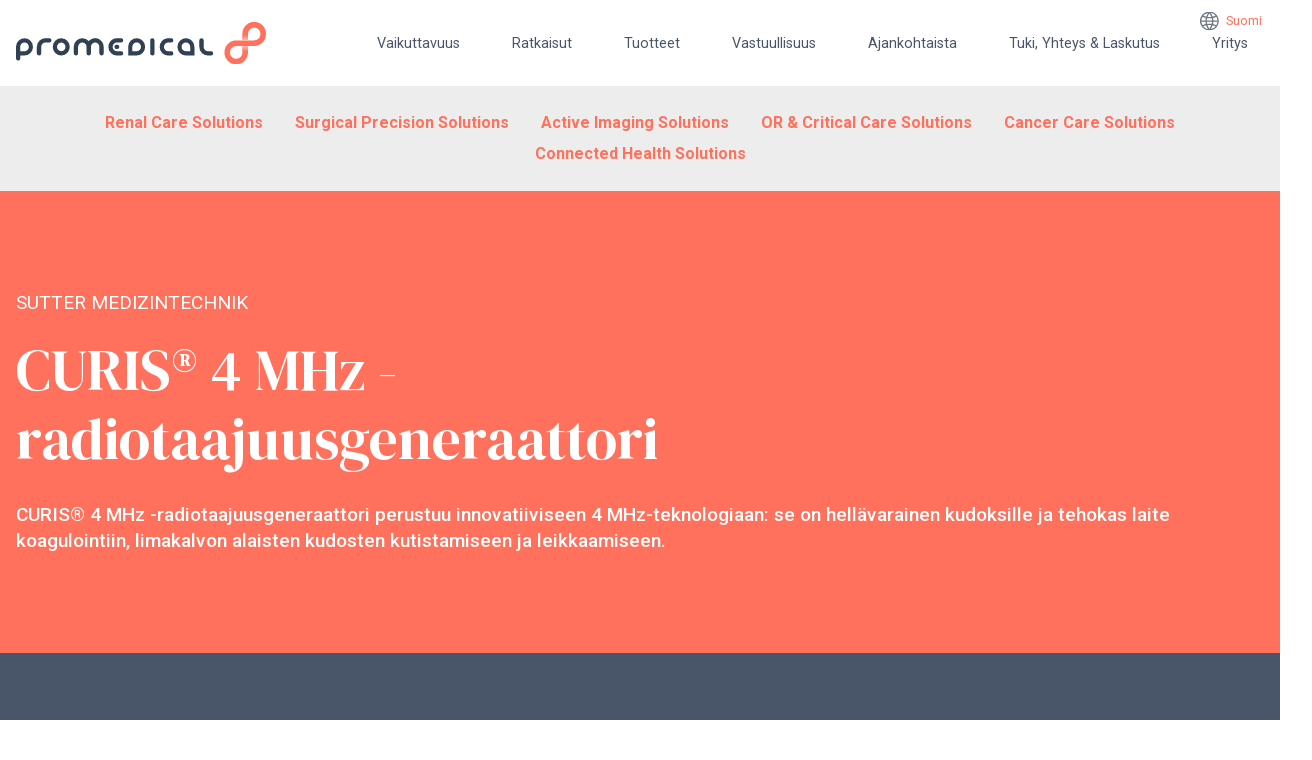

--- FILE ---
content_type: text/html; charset=UTF-8
request_url: https://www.promedical.fi/tuote/curis-4-mhz-radiotaajuusgeneraattori/
body_size: 14082
content:
<!doctype html>
<html lang="fi" class="no-js">
	<head>
		
		<!-- TÄMÄN SIVUN ID 1: 999 -->		
		<script id="CookieConsent" src="https://policy.app.cookieinformation.com/uc.js"
				data-culture="FI" type="text/javascript"></script>
		
		<meta charset="UTF-8">
		<title>CURIS® 4 MHz &#x2d;radiotaajuusgeneraattori | ProMedical Oy</title>

		<meta http-equiv="X-UA-Compatible" content="IE=edge,chrome=1">
		<meta name="viewport" content="width=device-width, initial-scale=1.0">
		<!-- Google Tag Manager -->
		<script>(function(w,d,s,l,i){w[l]=w[l]||[];w[l].push({'gtm.start':
															  new Date().getTime(),event:'gtm.js'});var f=d.getElementsByTagName(s)[0],
				j=d.createElement(s),dl=l!='dataLayer'?'&l='+l:'';j.async=true;j.src=
					'https://www.googletagmanager.com/gtm.js?id='+i+dl;f.parentNode.insertBefore(j,f);
									})(window,document,'script','dataLayer','GTM-WBP3ZJ5');</script>
		<!-- End Google Tag Manager -->

		<link href="https://fonts.googleapis.com/css2?family=DM+Serif+Display&family=Roboto:wght@300;400;500;700&display=swap" rel="stylesheet">
		
		<link rel="apple-touch-icon" sizes="180x180" href="https://www.promedical.fi/wp-content/themes/designByBuorre/img/favicon/apple-touch-icon.png">
		<link rel="icon" type="image/png" sizes="32x32" href="https://www.promedical.fi/wp-content/themes/designByBuorre/img/favicon/favicon-32x32.png">
		<link rel="icon" type="image/png" sizes="16x16" href="https://www.promedical.fi/wp-content/themes/designByBuorre/img/favicon/favicon-16x16.png">
		<link rel="manifest" href="https://www.promedical.fi/wp-content/themes/designByBuorre/img/favicon/site.webmanifest">
		<link rel="mask-icon" href="https://www.promedical.fi/wp-content/themes/designByBuorre/img/favicon/safari-pinned-tab.svg" color="#ffffff">
		<link rel="shortcut icon" href="https://www.promedical.fi/wp-content/themes/designByBuorre/img/favicon/favicon.ico">
		<meta name="msapplication-TileColor" content="#ffffff">
		<meta name="msapplication-config" content="https://www.promedical.fi/wp-content/themes/designByBuorre/img/favicon/browserconfig.xml">
		<meta name="theme-color" content="#ffffff">
		
		<!-- Lataa ja siirra niin, etta ladataan vain kun flexmasonry -->
		<script src="https://unpkg.com/flexmasonry/dist/flexmasonry.js"></script>
		
		<!-- Mailchimp popup vain sivuille -->
				
		<link rel="alternate" hreflang="fi" href="https://www.promedical.fi/tuote/curis-4-mhz-radiotaajuusgeneraattori/" />
<link rel="alternate" hreflang="x-default" href="https://www.promedical.fi/tuote/curis-4-mhz-radiotaajuusgeneraattori/" />

<!-- The SEO Framework tehnyt Sybre Waaijer -->
<meta name="robots" content="max-snippet:-1,max-image-preview:standard,max-video-preview:-1" />
<link rel="canonical" href="https://www.promedical.fi/tuote/curis-4-mhz-radiotaajuusgeneraattori/" />
<meta property="og:type" content="article" />
<meta property="og:locale" content="fi_FI" />
<meta property="og:site_name" content="ProMedical Oy" />
<meta property="og:title" content="CURIS® 4 MHz &#x2d;radiotaajuusgeneraattori | ProMedical Oy" />
<meta property="og:url" content="https://www.promedical.fi/tuote/curis-4-mhz-radiotaajuusgeneraattori/" />
<meta property="article:published_time" content="2020-07-03" />
<meta property="article:modified_time" content="2024-06-26" />
<meta name="twitter:card" content="summary_large_image" />
<meta name="twitter:title" content="CURIS® 4 MHz &#x2d;radiotaajuusgeneraattori | ProMedical Oy" />
<script type="application/ld+json">{"@context":"https://schema.org","@graph":[{"@type":"WebSite","@id":"https://www.promedical.fi/#/schema/WebSite","url":"https://www.promedical.fi/","name":"ProMedical Oy","description":"Terveysteknologian edelläkävijä","inLanguage":"fi","potentialAction":{"@type":"SearchAction","target":{"@type":"EntryPoint","urlTemplate":"https://www.promedical.fi/search/{search_term_string}/"},"query-input":"required name=search_term_string"},"publisher":{"@type":"Organization","@id":"https://www.promedical.fi/#/schema/Organization","name":"ProMedical Oy","url":"https://www.promedical.fi/"}},{"@type":"WebPage","@id":"https://www.promedical.fi/tuote/curis-4-mhz-radiotaajuusgeneraattori/","url":"https://www.promedical.fi/tuote/curis-4-mhz-radiotaajuusgeneraattori/","name":"CURIS® 4 MHz &#x2d;radiotaajuusgeneraattori | ProMedical Oy","inLanguage":"fi","isPartOf":{"@id":"https://www.promedical.fi/#/schema/WebSite"},"breadcrumb":{"@type":"BreadcrumbList","@id":"https://www.promedical.fi/#/schema/BreadcrumbList","itemListElement":[{"@type":"ListItem","position":1,"item":"https://www.promedical.fi/","name":"ProMedical Oy"},{"@type":"ListItem","position":2,"item":"https://www.promedical.fi/tuotteet/sahkokirurgia/","name":"Sähkökirurgia"},{"@type":"ListItem","position":3,"item":"https://www.promedical.fi/tuotteet/radiotaajuusgeneraattorit/","name":"Radiotaajuusgeneraattorit"},{"@type":"ListItem","position":4,"name":"CURIS® 4 MHz &#x2d;radiotaajuusgeneraattori"}]},"potentialAction":{"@type":"ReadAction","target":"https://www.promedical.fi/tuote/curis-4-mhz-radiotaajuusgeneraattori/"},"datePublished":"2020-07-03","dateModified":"2024-06-26"}]}</script>
<!-- / The SEO Framework tehnyt Sybre Waaijer | 28.47ms meta | 12.51ms boot -->

<script type="text/javascript">
/* <![CDATA[ */
window._wpemojiSettings = {"baseUrl":"https:\/\/s.w.org\/images\/core\/emoji\/15.0.3\/72x72\/","ext":".png","svgUrl":"https:\/\/s.w.org\/images\/core\/emoji\/15.0.3\/svg\/","svgExt":".svg","source":{"concatemoji":"https:\/\/www.promedical.fi\/wp-includes\/js\/wp-emoji-release.min.js?ver=6.6.4"}};
/*! This file is auto-generated */
!function(i,n){var o,s,e;function c(e){try{var t={supportTests:e,timestamp:(new Date).valueOf()};sessionStorage.setItem(o,JSON.stringify(t))}catch(e){}}function p(e,t,n){e.clearRect(0,0,e.canvas.width,e.canvas.height),e.fillText(t,0,0);var t=new Uint32Array(e.getImageData(0,0,e.canvas.width,e.canvas.height).data),r=(e.clearRect(0,0,e.canvas.width,e.canvas.height),e.fillText(n,0,0),new Uint32Array(e.getImageData(0,0,e.canvas.width,e.canvas.height).data));return t.every(function(e,t){return e===r[t]})}function u(e,t,n){switch(t){case"flag":return n(e,"\ud83c\udff3\ufe0f\u200d\u26a7\ufe0f","\ud83c\udff3\ufe0f\u200b\u26a7\ufe0f")?!1:!n(e,"\ud83c\uddfa\ud83c\uddf3","\ud83c\uddfa\u200b\ud83c\uddf3")&&!n(e,"\ud83c\udff4\udb40\udc67\udb40\udc62\udb40\udc65\udb40\udc6e\udb40\udc67\udb40\udc7f","\ud83c\udff4\u200b\udb40\udc67\u200b\udb40\udc62\u200b\udb40\udc65\u200b\udb40\udc6e\u200b\udb40\udc67\u200b\udb40\udc7f");case"emoji":return!n(e,"\ud83d\udc26\u200d\u2b1b","\ud83d\udc26\u200b\u2b1b")}return!1}function f(e,t,n){var r="undefined"!=typeof WorkerGlobalScope&&self instanceof WorkerGlobalScope?new OffscreenCanvas(300,150):i.createElement("canvas"),a=r.getContext("2d",{willReadFrequently:!0}),o=(a.textBaseline="top",a.font="600 32px Arial",{});return e.forEach(function(e){o[e]=t(a,e,n)}),o}function t(e){var t=i.createElement("script");t.src=e,t.defer=!0,i.head.appendChild(t)}"undefined"!=typeof Promise&&(o="wpEmojiSettingsSupports",s=["flag","emoji"],n.supports={everything:!0,everythingExceptFlag:!0},e=new Promise(function(e){i.addEventListener("DOMContentLoaded",e,{once:!0})}),new Promise(function(t){var n=function(){try{var e=JSON.parse(sessionStorage.getItem(o));if("object"==typeof e&&"number"==typeof e.timestamp&&(new Date).valueOf()<e.timestamp+604800&&"object"==typeof e.supportTests)return e.supportTests}catch(e){}return null}();if(!n){if("undefined"!=typeof Worker&&"undefined"!=typeof OffscreenCanvas&&"undefined"!=typeof URL&&URL.createObjectURL&&"undefined"!=typeof Blob)try{var e="postMessage("+f.toString()+"("+[JSON.stringify(s),u.toString(),p.toString()].join(",")+"));",r=new Blob([e],{type:"text/javascript"}),a=new Worker(URL.createObjectURL(r),{name:"wpTestEmojiSupports"});return void(a.onmessage=function(e){c(n=e.data),a.terminate(),t(n)})}catch(e){}c(n=f(s,u,p))}t(n)}).then(function(e){for(var t in e)n.supports[t]=e[t],n.supports.everything=n.supports.everything&&n.supports[t],"flag"!==t&&(n.supports.everythingExceptFlag=n.supports.everythingExceptFlag&&n.supports[t]);n.supports.everythingExceptFlag=n.supports.everythingExceptFlag&&!n.supports.flag,n.DOMReady=!1,n.readyCallback=function(){n.DOMReady=!0}}).then(function(){return e}).then(function(){var e;n.supports.everything||(n.readyCallback(),(e=n.source||{}).concatemoji?t(e.concatemoji):e.wpemoji&&e.twemoji&&(t(e.twemoji),t(e.wpemoji)))}))}((window,document),window._wpemojiSettings);
/* ]]> */
</script>
<style id='wp-emoji-styles-inline-css' type='text/css'>

	img.wp-smiley, img.emoji {
		display: inline !important;
		border: none !important;
		box-shadow: none !important;
		height: 1em !important;
		width: 1em !important;
		margin: 0 0.07em !important;
		vertical-align: -0.1em !important;
		background: none !important;
		padding: 0 !important;
	}
</style>
<link rel='stylesheet' id='wp-block-library-css' href='https://www.promedical.fi/wp-includes/css/dist/block-library/style.min.css?ver=6.6.4' media='all' />
<style id='safe-svg-svg-icon-style-inline-css' type='text/css'>
.safe-svg-cover{text-align:center}.safe-svg-cover .safe-svg-inside{display:inline-block;max-width:100%}.safe-svg-cover svg{height:100%;max-height:100%;max-width:100%;width:100%}

</style>
<style id='classic-theme-styles-inline-css' type='text/css'>
/*! This file is auto-generated */
.wp-block-button__link{color:#fff;background-color:#32373c;border-radius:9999px;box-shadow:none;text-decoration:none;padding:calc(.667em + 2px) calc(1.333em + 2px);font-size:1.125em}.wp-block-file__button{background:#32373c;color:#fff;text-decoration:none}
</style>
<style id='global-styles-inline-css' type='text/css'>
:root{--wp--preset--aspect-ratio--square: 1;--wp--preset--aspect-ratio--4-3: 4/3;--wp--preset--aspect-ratio--3-4: 3/4;--wp--preset--aspect-ratio--3-2: 3/2;--wp--preset--aspect-ratio--2-3: 2/3;--wp--preset--aspect-ratio--16-9: 16/9;--wp--preset--aspect-ratio--9-16: 9/16;--wp--preset--color--black: #000000;--wp--preset--color--cyan-bluish-gray: #abb8c3;--wp--preset--color--white: #ffffff;--wp--preset--color--pale-pink: #f78da7;--wp--preset--color--vivid-red: #cf2e2e;--wp--preset--color--luminous-vivid-orange: #ff6900;--wp--preset--color--luminous-vivid-amber: #fcb900;--wp--preset--color--light-green-cyan: #7bdcb5;--wp--preset--color--vivid-green-cyan: #00d084;--wp--preset--color--pale-cyan-blue: #8ed1fc;--wp--preset--color--vivid-cyan-blue: #0693e3;--wp--preset--color--vivid-purple: #9b51e0;--wp--preset--gradient--vivid-cyan-blue-to-vivid-purple: linear-gradient(135deg,rgba(6,147,227,1) 0%,rgb(155,81,224) 100%);--wp--preset--gradient--light-green-cyan-to-vivid-green-cyan: linear-gradient(135deg,rgb(122,220,180) 0%,rgb(0,208,130) 100%);--wp--preset--gradient--luminous-vivid-amber-to-luminous-vivid-orange: linear-gradient(135deg,rgba(252,185,0,1) 0%,rgba(255,105,0,1) 100%);--wp--preset--gradient--luminous-vivid-orange-to-vivid-red: linear-gradient(135deg,rgba(255,105,0,1) 0%,rgb(207,46,46) 100%);--wp--preset--gradient--very-light-gray-to-cyan-bluish-gray: linear-gradient(135deg,rgb(238,238,238) 0%,rgb(169,184,195) 100%);--wp--preset--gradient--cool-to-warm-spectrum: linear-gradient(135deg,rgb(74,234,220) 0%,rgb(151,120,209) 20%,rgb(207,42,186) 40%,rgb(238,44,130) 60%,rgb(251,105,98) 80%,rgb(254,248,76) 100%);--wp--preset--gradient--blush-light-purple: linear-gradient(135deg,rgb(255,206,236) 0%,rgb(152,150,240) 100%);--wp--preset--gradient--blush-bordeaux: linear-gradient(135deg,rgb(254,205,165) 0%,rgb(254,45,45) 50%,rgb(107,0,62) 100%);--wp--preset--gradient--luminous-dusk: linear-gradient(135deg,rgb(255,203,112) 0%,rgb(199,81,192) 50%,rgb(65,88,208) 100%);--wp--preset--gradient--pale-ocean: linear-gradient(135deg,rgb(255,245,203) 0%,rgb(182,227,212) 50%,rgb(51,167,181) 100%);--wp--preset--gradient--electric-grass: linear-gradient(135deg,rgb(202,248,128) 0%,rgb(113,206,126) 100%);--wp--preset--gradient--midnight: linear-gradient(135deg,rgb(2,3,129) 0%,rgb(40,116,252) 100%);--wp--preset--font-size--small: 13px;--wp--preset--font-size--medium: 20px;--wp--preset--font-size--large: 36px;--wp--preset--font-size--x-large: 42px;--wp--preset--spacing--20: 0.44rem;--wp--preset--spacing--30: 0.67rem;--wp--preset--spacing--40: 1rem;--wp--preset--spacing--50: 1.5rem;--wp--preset--spacing--60: 2.25rem;--wp--preset--spacing--70: 3.38rem;--wp--preset--spacing--80: 5.06rem;--wp--preset--shadow--natural: 6px 6px 9px rgba(0, 0, 0, 0.2);--wp--preset--shadow--deep: 12px 12px 50px rgba(0, 0, 0, 0.4);--wp--preset--shadow--sharp: 6px 6px 0px rgba(0, 0, 0, 0.2);--wp--preset--shadow--outlined: 6px 6px 0px -3px rgba(255, 255, 255, 1), 6px 6px rgba(0, 0, 0, 1);--wp--preset--shadow--crisp: 6px 6px 0px rgba(0, 0, 0, 1);}:where(.is-layout-flex){gap: 0.5em;}:where(.is-layout-grid){gap: 0.5em;}body .is-layout-flex{display: flex;}.is-layout-flex{flex-wrap: wrap;align-items: center;}.is-layout-flex > :is(*, div){margin: 0;}body .is-layout-grid{display: grid;}.is-layout-grid > :is(*, div){margin: 0;}:where(.wp-block-columns.is-layout-flex){gap: 2em;}:where(.wp-block-columns.is-layout-grid){gap: 2em;}:where(.wp-block-post-template.is-layout-flex){gap: 1.25em;}:where(.wp-block-post-template.is-layout-grid){gap: 1.25em;}.has-black-color{color: var(--wp--preset--color--black) !important;}.has-cyan-bluish-gray-color{color: var(--wp--preset--color--cyan-bluish-gray) !important;}.has-white-color{color: var(--wp--preset--color--white) !important;}.has-pale-pink-color{color: var(--wp--preset--color--pale-pink) !important;}.has-vivid-red-color{color: var(--wp--preset--color--vivid-red) !important;}.has-luminous-vivid-orange-color{color: var(--wp--preset--color--luminous-vivid-orange) !important;}.has-luminous-vivid-amber-color{color: var(--wp--preset--color--luminous-vivid-amber) !important;}.has-light-green-cyan-color{color: var(--wp--preset--color--light-green-cyan) !important;}.has-vivid-green-cyan-color{color: var(--wp--preset--color--vivid-green-cyan) !important;}.has-pale-cyan-blue-color{color: var(--wp--preset--color--pale-cyan-blue) !important;}.has-vivid-cyan-blue-color{color: var(--wp--preset--color--vivid-cyan-blue) !important;}.has-vivid-purple-color{color: var(--wp--preset--color--vivid-purple) !important;}.has-black-background-color{background-color: var(--wp--preset--color--black) !important;}.has-cyan-bluish-gray-background-color{background-color: var(--wp--preset--color--cyan-bluish-gray) !important;}.has-white-background-color{background-color: var(--wp--preset--color--white) !important;}.has-pale-pink-background-color{background-color: var(--wp--preset--color--pale-pink) !important;}.has-vivid-red-background-color{background-color: var(--wp--preset--color--vivid-red) !important;}.has-luminous-vivid-orange-background-color{background-color: var(--wp--preset--color--luminous-vivid-orange) !important;}.has-luminous-vivid-amber-background-color{background-color: var(--wp--preset--color--luminous-vivid-amber) !important;}.has-light-green-cyan-background-color{background-color: var(--wp--preset--color--light-green-cyan) !important;}.has-vivid-green-cyan-background-color{background-color: var(--wp--preset--color--vivid-green-cyan) !important;}.has-pale-cyan-blue-background-color{background-color: var(--wp--preset--color--pale-cyan-blue) !important;}.has-vivid-cyan-blue-background-color{background-color: var(--wp--preset--color--vivid-cyan-blue) !important;}.has-vivid-purple-background-color{background-color: var(--wp--preset--color--vivid-purple) !important;}.has-black-border-color{border-color: var(--wp--preset--color--black) !important;}.has-cyan-bluish-gray-border-color{border-color: var(--wp--preset--color--cyan-bluish-gray) !important;}.has-white-border-color{border-color: var(--wp--preset--color--white) !important;}.has-pale-pink-border-color{border-color: var(--wp--preset--color--pale-pink) !important;}.has-vivid-red-border-color{border-color: var(--wp--preset--color--vivid-red) !important;}.has-luminous-vivid-orange-border-color{border-color: var(--wp--preset--color--luminous-vivid-orange) !important;}.has-luminous-vivid-amber-border-color{border-color: var(--wp--preset--color--luminous-vivid-amber) !important;}.has-light-green-cyan-border-color{border-color: var(--wp--preset--color--light-green-cyan) !important;}.has-vivid-green-cyan-border-color{border-color: var(--wp--preset--color--vivid-green-cyan) !important;}.has-pale-cyan-blue-border-color{border-color: var(--wp--preset--color--pale-cyan-blue) !important;}.has-vivid-cyan-blue-border-color{border-color: var(--wp--preset--color--vivid-cyan-blue) !important;}.has-vivid-purple-border-color{border-color: var(--wp--preset--color--vivid-purple) !important;}.has-vivid-cyan-blue-to-vivid-purple-gradient-background{background: var(--wp--preset--gradient--vivid-cyan-blue-to-vivid-purple) !important;}.has-light-green-cyan-to-vivid-green-cyan-gradient-background{background: var(--wp--preset--gradient--light-green-cyan-to-vivid-green-cyan) !important;}.has-luminous-vivid-amber-to-luminous-vivid-orange-gradient-background{background: var(--wp--preset--gradient--luminous-vivid-amber-to-luminous-vivid-orange) !important;}.has-luminous-vivid-orange-to-vivid-red-gradient-background{background: var(--wp--preset--gradient--luminous-vivid-orange-to-vivid-red) !important;}.has-very-light-gray-to-cyan-bluish-gray-gradient-background{background: var(--wp--preset--gradient--very-light-gray-to-cyan-bluish-gray) !important;}.has-cool-to-warm-spectrum-gradient-background{background: var(--wp--preset--gradient--cool-to-warm-spectrum) !important;}.has-blush-light-purple-gradient-background{background: var(--wp--preset--gradient--blush-light-purple) !important;}.has-blush-bordeaux-gradient-background{background: var(--wp--preset--gradient--blush-bordeaux) !important;}.has-luminous-dusk-gradient-background{background: var(--wp--preset--gradient--luminous-dusk) !important;}.has-pale-ocean-gradient-background{background: var(--wp--preset--gradient--pale-ocean) !important;}.has-electric-grass-gradient-background{background: var(--wp--preset--gradient--electric-grass) !important;}.has-midnight-gradient-background{background: var(--wp--preset--gradient--midnight) !important;}.has-small-font-size{font-size: var(--wp--preset--font-size--small) !important;}.has-medium-font-size{font-size: var(--wp--preset--font-size--medium) !important;}.has-large-font-size{font-size: var(--wp--preset--font-size--large) !important;}.has-x-large-font-size{font-size: var(--wp--preset--font-size--x-large) !important;}
:where(.wp-block-post-template.is-layout-flex){gap: 1.25em;}:where(.wp-block-post-template.is-layout-grid){gap: 1.25em;}
:where(.wp-block-columns.is-layout-flex){gap: 2em;}:where(.wp-block-columns.is-layout-grid){gap: 2em;}
:root :where(.wp-block-pullquote){font-size: 1.5em;line-height: 1.6;}
</style>
<link rel='stylesheet' id='wpml-legacy-horizontal-list-0-css' href='https://www.promedical.fi/wp-content/plugins/sitepress-multilingual-cms/templates/language-switchers/legacy-list-horizontal/style.min.css?ver=1' media='all' />
<link rel='stylesheet' id='normalize-css' href='https://www.promedical.fi/wp-content/themes/designByBuorre/normalize.css?ver=1.0' media='all' />
<link rel='stylesheet' id='buorre-css' href='https://www.promedical.fi/wp-content/themes/designByBuorre/style.css?ver=1.0' media='all' />
<script type="text/javascript" src="https://www.promedical.fi/wp-content/themes/designByBuorre/js/lib/conditionizr-4.3.0.min.js?ver=4.3.0" id="conditionizr-js"></script>
<script type="text/javascript" src="https://www.promedical.fi/wp-content/themes/designByBuorre/js/lib/modernizr-2.7.1.min.js?ver=2.7.1" id="modernizr-js"></script>
<script type="text/javascript" src="https://www.promedical.fi/wp-includes/js/jquery/jquery.min.js?ver=3.7.1" id="jquery-core-js"></script>
<script type="text/javascript" src="https://www.promedical.fi/wp-includes/js/jquery/jquery-migrate.min.js?ver=3.4.1" id="jquery-migrate-js"></script>
<script type="text/javascript" src="https://www.promedical.fi/wp-content/themes/designByBuorre/js/scripts.js?ver=1.0.0" id="buorrescripts-js"></script>
<script type="text/javascript" id="wpml-xdomain-data-js-extra">
/* <![CDATA[ */
var wpml_xdomain_data = {"css_selector":"wpml-ls-item","ajax_url":"https:\/\/www.promedical.fi\/wp-admin\/admin-ajax.php","current_lang":"fi","_nonce":"9153f601f2"};
/* ]]> */
</script>
<script type="text/javascript" src="https://www.promedical.fi/wp-content/plugins/sitepress-multilingual-cms/res/js/xdomain-data.js?ver=4.6.13" id="wpml-xdomain-data-js" defer="defer" data-wp-strategy="defer"></script>
<link rel="https://api.w.org/" href="https://www.promedical.fi/wp-json/" /><link rel="alternate" title="oEmbed (JSON)" type="application/json+oembed" href="https://www.promedical.fi/wp-json/oembed/1.0/embed?url=https%3A%2F%2Fwww.promedical.fi%2Ftuote%2Fcuris-4-mhz-radiotaajuusgeneraattori%2F" />
<link rel="alternate" title="oEmbed (XML)" type="text/xml+oembed" href="https://www.promedical.fi/wp-json/oembed/1.0/embed?url=https%3A%2F%2Fwww.promedical.fi%2Ftuote%2Fcuris-4-mhz-radiotaajuusgeneraattori%2F&#038;format=xml" />
<meta name="generator" content="WPML ver:4.6.13 stt:12,1,18,38,50;" />
<script>(function (w,d,s,o,r,js,fjs) {
w[r]=w[r]||function() {(w[r].q = w[r].q || []).push(arguments)}
w[r]('app', 'SDWCLdV-r');
if(d.getElementById(o)) return;
js = d.createElement(s), fjs = d.getElementsByTagName(s)[0];
js.id = o; js.src = 'https://embed.trustmary.com/embed.js';
js.async = 1; fjs.parentNode.insertBefore(js, fjs);
}(window, document, 'script', 'trustmary-embed', 'tmary'));
</script>		
		<!-- Siirra niin, etta ladataan vain kun flexslider -->
		<script src="https://www.promedical.fi/wp-content/themes/designByBuorre/slider/jquery.flexslider.js"></script>
		
		<meta name="google-site-verification" content="IksfGj6E4ClIToLXSPlXhRuRofMBJEbLFf_2KRlzmss" />
	</head>
	<body data-rsssl=1 class="tuote-template-default single single-tuote postid-999 page-curis-4-mhz-radiotaajuusgeneraattori">
		<!-- Google Tag Manager (noscript) -->
		<noscript><iframe src="https://www.googletagmanager.com/ns.html?id=GTM-WBP3ZJ5"
						  height="0" width="0" style="display:none;visibility:hidden"></iframe></noscript>
		<!-- End Google Tag Manager (noscript) -->

			<!-- header -->
		<header class="header clear" role="banner">
			<div class="container">

				<!-- logo -->
				<div class="logo">
					<a href="https://www.promedical.fi">
						<img src="https://www.promedical.fi/wp-content/themes/designByBuorre/img/logot/promedical-logo-color.svg" alt="ProMedical Logo" class="logo-img">
					</a>
				</div>
				<!-- /logo -->

				<!-- mobile menu nappain -->
				<div id="mobile-menu-button">
					<span></span>
					<span></span>
					<span></span>
					<span></span>
				</div>

				<!-- nav -->
				<nav class="nav" id="nav" role="navigation">
					 
<div class="wpml-ls-statics-shortcode_actions wpml-ls wpml-ls-legacy-list-horizontal">
	<ul><li class="wpml-ls-slot-shortcode_actions wpml-ls-item wpml-ls-item-fi wpml-ls-current-language wpml-ls-first-item wpml-ls-last-item wpml-ls-item-legacy-list-horizontal">
				<a href="https://www.promedical.fi/tuote/curis-4-mhz-radiotaajuusgeneraattori/" class="wpml-ls-link">
                    <span class="wpml-ls-native">Suomi</span></a>
			</li></ul>
</div>
 					<ul><li id="menu-item-142" class="menu-item menu-item-type-post_type menu-item-object-page menu-item-142"><a href="https://www.promedical.fi/vaikuttavuus/">Vaikuttavuus</a></li>
<li id="menu-item-11" class="menu-item menu-item-type-custom menu-item-object-custom menu-item-has-children menu-item-11"><a>Ratkaisut</a>
<ul class="sub-menu">
	<li id="menu-item-202" class="menu-item menu-item-type-post_type menu-item-object-page menu-item-202"><a href="https://www.promedical.fi/ratkaisut/probasic/">ProBasic</a></li>
	<li id="menu-item-203" class="menu-item menu-item-type-post_type menu-item-object-page menu-item-203"><a href="https://www.promedical.fi/ratkaisut/profluent/">ProFluent</a></li>
</ul>
</li>
<li id="menu-item-439" class="main-menu-products menu-item menu-item-type-post_type menu-item-object-page menu-item-has-children menu-item-439"><a href="https://www.promedical.fi/tuotteet/">Tuotteet</a>
<ul class="sub-menu">
	<li id="menu-item-2728" class="menu-item menu-item-type-post_type menu-item-object-page menu-item-2728"><a href="https://www.promedical.fi/dialyysi/">Renal Care Solutions</a></li>
	<li id="menu-item-2727" class="menu-item menu-item-type-post_type menu-item-object-page menu-item-2727"><a href="https://www.promedical.fi/kirurgia/">Surgical Precision Solutions</a></li>
	<li id="menu-item-2726" class="menu-item menu-item-type-post_type menu-item-object-page menu-item-2726"><a href="https://www.promedical.fi/kuvantaminen/">Active Imaging Solutions</a></li>
	<li id="menu-item-2725" class="menu-item menu-item-type-post_type menu-item-object-page menu-item-2725"><a href="https://www.promedical.fi/sairaalakalustus/">OR &#038; Critical Care Solutions</a></li>
	<li id="menu-item-2724" class="menu-item menu-item-type-post_type menu-item-object-page menu-item-2724"><a href="https://www.promedical.fi/syopataudit/">Cancer Care Solutions</a></li>
	<li id="menu-item-5596" class="menu-item menu-item-type-post_type menu-item-object-page menu-item-5596"><a href="https://www.promedical.fi/5381-2/">Connected Health Solutions</a></li>
</ul>
</li>
<li id="menu-item-4166" class="menu-item menu-item-type-post_type menu-item-object-page menu-item-4166"><a href="https://www.promedical.fi/vastuullisuus/">Vastuullisuus</a></li>
<li id="menu-item-438" class="main-menu-prohub menu-item menu-item-type-post_type menu-item-object-page menu-item-438"><a href="https://www.promedical.fi/prohub/">Ajankohtaista</a></li>
<li id="menu-item-237" class="menu-item menu-item-type-post_type menu-item-object-page menu-item-237"><a href="https://www.promedical.fi/tuki-ja-yhteys/">Tuki, Yhteys &#038; Laskutus</a></li>
<li id="menu-item-331" class="menu-item menu-item-type-post_type menu-item-object-page menu-item-331"><a href="https://www.promedical.fi/yritys/">Yritys</a></li>
</ul>				</nav>
				<!-- /nav -->

			</div>
			
		<!-- tuotealuenavigaatio -->
				<div class="portfolio-navigation">
			<div class="container">
				<nav><ul>
				<li><a href="https://www.promedical.fi/dialyysi/">Renal Care Solutions</a></li><li><a href="https://www.promedical.fi/kirurgia/">Surgical Precision Solutions</a></li><li><a href="https://www.promedical.fi/kuvantaminen/">Active Imaging Solutions</a></li><li><a href="https://www.promedical.fi/sairaalakalustus/">OR &#038; Critical Care Solutions</a></li><li><a href="https://www.promedical.fi/syopataudit/">Cancer Care Solutions</a></li><li><a href="https://www.promedical.fi/5381-2/">Connected Health Solutions</a></li>				</ul></nav>
			</div>
		</div>
				<!-- /tuotealuenavigaatio -->
			
			
		</header>
		<!-- /header -->


<main role="main">
	
	<!--
		-->
	
	<section class="full-width single-product-full-width" style="background-color:#ff715c;">

		<div class="container">
			
			<p class="lead sub"><span>Sutter Medizintechnik</span></p>			
			<h1>
				CURIS® 4 MHz -radiotaajuusgeneraattori			</h1>
			
			<p class="lead"><strong>CURIS® 4 MHz -radiotaajuusgeneraattori perustuu innovatiiviseen 4 MHz-teknologiaan: se on hellävarainen kudoksille ja tehokas laite koagulointiin, limakalvon alaisten kudosten kutistamiseen ja leikkaamiseen. 
</strong></p>			
		</div>	
		
	</section>
	
	<!--
		-->

		
	<!-- Tulostettu lohkoista -->
	
	
<section class="full-width" id="" style="background-color:#495669;">

	<div class="container"><p><span style="color: #ffffff;">Tieteelliset tutkimukset osoittavat, että kudostraumaa voidaan vähentää CURIS® 4 MHz -radiotaajuusteknologiaa käyttämällä.*1</span><br />
<span style="color: #ffffff;"><em><br />
*1 Muehlfay G et al. A study on the type of lesions achieved by three electrosurgical methods and their way of healing. Romanian Journal of Morphology &amp; Embryology. 2015; 56(4): 1383-1388</em></span></p>
<p>&nbsp;</p>
<h4><span class="roboto-500" style="color: #ffffff;">CURIS®  4 MHz -radiotaajuusteknologia</span></h4>
<p><span style="color: #ffffff;">Mitä suurempi taajuus, sitä pienempi biologisen kudoksen resistanssi sähkömagneettisille kentille – siihen pisteeseen saakka, jossa solujen kalvoissa tapahtuu kapasitiivinen kytkeytyminen. Tämä vaikutus saadaan aikaan CURIS® 4 MHz -radiotaajuusgeneraattoria käyttäen kaikissa monopolaarisissa ja bipolaarisissa käyttömuodoissa. Perinteisiä sähkökirurgisia laitteita käytettäessä sähkömagneettinen kenttä keskittyy solujen väleihin, ja vain niiden ulommainen kerros kuumenee. CURIS® 4 MHz -radiotaajuusgeneraattoria käytettäessä solujen kalvot johtavat sähköä ja energia jakaantuu tasaisesti solujen sisällä. Sen seurauksena energia jakautuu hellävaraisesti ja erittäin keskitetysti. Siten voidaan suorittaa tarkkoja monopolaarisia leikkauksia samalla, kun lämpövauriot pysyvät hyvin vähäisinä.*2</span></p>
<p><span style="color: #ffffff;"><em>*2 Hoffmann TK et al. Comparative analysis of resection tools suited for transoral robot-assisted surgery. European Archives Oto-Rhino-Laryngology. 2014; 271 (5) : 1207-1213</em></span></p>
</div>	
</section>
<section class="two-columns" id="" style="">
	<div class="columns">
		<div id="bg-8b1b9160-cccd-4002-8580-f5d11b47bec6" class="col col-1of2 text">
			<h5><span class="roboto-500">Täsmällisyys AutoRF ™ -toiminnon ansiosta</span></h5>
<p>AutoRF™ on älykäs impedanssiohjaustoiminto, joka säätää CURIS® 4 MHz -radiotaajuusgeneraattorin tehontuoton kudoksen ominaisuuksien mukaan. Olipa kyseessä leikkaus erityyppisten kudosten läpi (limakalvo, lihas, rasva tai sidekudos) tai vaihtelevat kudoksen ominaisuudet koaguloinnin aikana, AutoRF™ -toiminto huolehtii siitä, että teho mukautuu kudoksen vaihtuvan impedanssin mukaisesti. Leikattaessa erityyppisiä kudoksia (ihoa, rasvaa, lihaksia) yhdellä viillolla, laite joutuu käsittelemään salamannopeasti AutoRF™-toiminnon tuottamaa dataa ja reagoimaan siihen. Tästä syystä CURIS® 4 MHz -radiotaajuusgeneraattorissa on kaksi mikroprosessoria lisäämään turvallisuutta ja nopeutta.</p>
<p>&nbsp;</p>
<h5><span class="roboto-500">p3TM-teknologia</span></h5>
<p>p3TM (pulsed power performance) pulssitettu tehontuotto, on aktivoituna kaikissa CURIS® 4 MHz -radiotaajuusgeneraattorin koagulointimuodoissa. Radiotaajuusenergiaa annetaan noin 50 pienenä pakettina sekunnissa. Pulssitetusta tehontuotosta johtuen yksittäisten pakettien välillä on lyhyitä katkoja, jotka antavat kudokselle tarpeeksi aikaa imeä itseensä energiaa. Siten on mahdollista suorittaa erittäin tarkasti rajattu koagulointi hellävaraisesti.</p>
<p>&nbsp;</p>
<h5><span class="roboto-500">Käyttömahdollisuudet korva-, nenä- ja kurkkutautien hoidossa</span></h5>
<p>CURIS® 4MHz -radiotaajuusgeneraattori tarjoaa lääkäreille ja lääkäriasemille laajat käyttömahdollisuudet korva-, nenä- ja kurkkutautien hoitoon. Tuoteluettelossamme on useita esimerkkejä korva-, nenä- ja kurkkutautikirurgian eri alueille.</p>
<p>&nbsp;</p>
		</div>
				<div class="bg-img absolute right" style="background-image: url(https://www.promedical.fi/wp-content/uploads/2020/09/CURIS-4-MHz-Radiofrequenz-Generator-Banner2_1800x792-ID5158-fffb98cdfeb6e44c6b3d2ca6d867722c.jpg); background-position: center center"></div>		
		<div class="bg-col absolute left" style="background-color:#ededed"></div>				
		<div class="col col-1of2 bg-img">
					</div>
	</div>
	<style> @media only screen and (max-width:1024px) {#bg-8b1b9160-cccd-4002-8580-f5d11b47bec6{background-color: #ededed;}} </style></section>
<section class="full-width" id="" style="">

	<div class="container"><h5><span class="roboto-500">Kudoksen tilavuuden pienentäminen RaVoR™ -radiotaajuusenergiaa käyttäen</span></h5>
<p>Nenäkuorikoiden, pehmeän kitalaen, kielen juuriosan jne. RaVoR™-käsittely on interstitiaalinen käyttötapa limakalvon alaisen kudoksen kutistamiseksi. Tasainen energian jakaantuminen ja älykäs tehonsäätö kulloisenkin kudoksen impedanssin mukaan auttavat saamaan aikaan samanlaisina toistettavissa olevia leesioita. Kun oikeankokoinen leesio on saatu aikaiseksi, CURIS® 4 MHz -radiotaajuusgeneraattori lakkaa heti automaattisesti olemasta aktivoituna (AUTO STOP -tila), ja laitteesta kuuluu merkkiääni. Kehon oma immuunijärjestelmä saa käsitellyn kudoksen hajoamaan ja muuttumaan sidekudoksiseksi arpikudokseksi. Tällöin käsitelty alue kutistuu ja tiukentuu. Sutter on kehittänyt erilaisia bipolaarisia elektrodeja anatomisista syistä esiintyvistä tukkeumista aiheutuvien unenaikaisten hengityshäiriöiden hoitoon.</p>
<p>&nbsp;</p>
<h5><span class="roboto-500">Audio Feedback -merkkiäänitoiminto</span></h5>
<p>Tarvittaessa voidaan ottaa käyttöön merkkiäänitoiminto (AUDIO FEEDBACK). Leesion muodostuessa RaVoR™-käyttötilassa laite antaa kudoksen tilassa tapahtuvan muutoksen mukaan muuttuvaa merkkiääntä: mitä pidemmälle leesio etenee, sitä kovemmaksi merkkiääni muuttuu.</p>
<p>”Kudoksen tilavuuden pienentämisestä Sutterin bipolaarista radiotaajuusteknologiaa käyttäen näyttää olevan lupaavia tuloksia kuorsauksesta ja lievästä obstruktiivisesta uniapneasta kärsivillä potilailla. Yhdellä käsittelykerralla saatiin vähennettyä huomattavasti kuorsauksen intensiivisyyttä. Samalla myös unen laatu ja elämän laatu paranivat ja päiväaikainen uneliaisuus väheni.”<br />
Pang et al. Sutter bipolar radiofrequency volume reduction of palate for snoring and mild obstructive sleep apnea. The Journal of Laryngology &amp; Otology. 2009; 123: 750-754</p>
<p>&nbsp;</p>
<h5><span class="roboto-500">Käyttöalueet plastiikka- ja esteettisessä kirurgiassa</span></h5>
<p>Täsmällisen leikkauksen ansiosta kudos paranee hyvin, niin että toimenpiteen jälkeen on vain vähän kipua ja arpeutumista. Kirurgi määrää hemostaasin asteen. Sanomattakin on selvää, että CURIS® 4 MHz -radiotaajuusgeneraattorilla saadaan aikaan siistejä, puhtaita viiltoja. Se onnistuu vain, koska laitteen antama energia voidaan keskittää hyvin tarkasti, joten vierisiin kudoksiin aiheutuu hyvin vähän lämpövaurioita.</p>
<p>4 MHz:n taajuus ja AutoRF™ -toiminto saavat yhdessä aikaan yhtenäisen sähkömagneettisen kentän. Jotta laite pystyisi säätymään koko ajan vaihtelevien olosuhteiden mukaan leikattaessa ihoa, rasvaa tai lihasta yhdellä viillolla, tehon aktiivisesta ohjauksesta vastaavan AutoRF™ -toiminnon avulla varmistetaan samanlaisena toistuva tulos. Parhaat koagulointitulokset voidaan saavuttaa lääkärin vaatimusten mukaisesti kahta bipolaarista käyttömuotoa hyödyntäen. MACRO-käyttömuoto on ihanteellisin käytettäessä vähintään 1 mm leveitä tai leveämpiä instrumentteja. Instrumenttien tarjoamaa etua – niiden täsmällisyyttä – voidaan parantaa PRECISE-käyttömuotoa käyttäen, jossa tehoa voidaan säätää 0,5 W:n porrastuksin.</p>
</div>	
</section>	
		
	
		
	<section class="product-archive" style="" data-tuotealueet="94" data-tuoteryhmat="62" data-valmistajat="99"><div class="container"><h2 style="text-align: center;">Muut tuoteryhmän tuotteet</h2><div class="all-products"><a href="https://www.promedical.fi/tuotteet/">Kaikki tuotteet &#187</a></div><div class="columns"><div class="col col-1of4"><div class="product"><a href="https://www.promedical.fi/tuote/bm-780-ii-radiotaajuusgeneraattori/"><div class="image-wrapper"><img width="1800" height="792" src="https://www.promedical.fi/wp-content/uploads/2020/07/BM-780-II-mit-Adapter-notext_1800x792-ID5019-1ab9620140fc022bcced53cd4657b519.jpg" class="" alt="" decoding="async" fetchpriority="high" srcset="https://www.promedical.fi/wp-content/uploads/2020/07/BM-780-II-mit-Adapter-notext_1800x792-ID5019-1ab9620140fc022bcced53cd4657b519.jpg 1800w, https://www.promedical.fi/wp-content/uploads/2020/07/BM-780-II-mit-Adapter-notext_1800x792-ID5019-1ab9620140fc022bcced53cd4657b519-250x110.jpg 250w, https://www.promedical.fi/wp-content/uploads/2020/07/BM-780-II-mit-Adapter-notext_1800x792-ID5019-1ab9620140fc022bcced53cd4657b519-700x308.jpg 700w, https://www.promedical.fi/wp-content/uploads/2020/07/BM-780-II-mit-Adapter-notext_1800x792-ID5019-1ab9620140fc022bcced53cd4657b519-768x338.jpg 768w, https://www.promedical.fi/wp-content/uploads/2020/07/BM-780-II-mit-Adapter-notext_1800x792-ID5019-1ab9620140fc022bcced53cd4657b519-1536x676.jpg 1536w, https://www.promedical.fi/wp-content/uploads/2020/07/BM-780-II-mit-Adapter-notext_1800x792-ID5019-1ab9620140fc022bcced53cd4657b519-400x176.jpg 400w, https://www.promedical.fi/wp-content/uploads/2020/07/BM-780-II-mit-Adapter-notext_1800x792-ID5019-1ab9620140fc022bcced53cd4657b519-120x53.jpg 120w" sizes="(max-width: 1800px) 100vw, 1800px" /></div></a><a class="product-name" href="https://www.promedical.fi/tuote/bm-780-ii-radiotaajuusgeneraattori/"><strong>BM-780 II -radiotaajuusgeneraattori</strong></a><div class="product-taxonomies"><span>Radiotaajuusgeneraattorit</span><span>Sutter Medizintechnik</span></div></div></div><div class="col col-1of4"><div class="product"><a href="https://www.promedical.fi/tuote/curis-4-mhz-radiotaajuusgeneraattori/"><div class="image-wrapper"><img width="1800" height="792" src="https://www.promedical.fi/wp-content/uploads/2020/09/CURIS-4-MHz-Radiofrequenz-Generator-Banner2_1800x792-ID5158-fffb98cdfeb6e44c6b3d2ca6d867722c.jpg" class="" alt="" decoding="async" srcset="https://www.promedical.fi/wp-content/uploads/2020/09/CURIS-4-MHz-Radiofrequenz-Generator-Banner2_1800x792-ID5158-fffb98cdfeb6e44c6b3d2ca6d867722c.jpg 1800w, https://www.promedical.fi/wp-content/uploads/2020/09/CURIS-4-MHz-Radiofrequenz-Generator-Banner2_1800x792-ID5158-fffb98cdfeb6e44c6b3d2ca6d867722c-250x110.jpg 250w, https://www.promedical.fi/wp-content/uploads/2020/09/CURIS-4-MHz-Radiofrequenz-Generator-Banner2_1800x792-ID5158-fffb98cdfeb6e44c6b3d2ca6d867722c-700x308.jpg 700w, https://www.promedical.fi/wp-content/uploads/2020/09/CURIS-4-MHz-Radiofrequenz-Generator-Banner2_1800x792-ID5158-fffb98cdfeb6e44c6b3d2ca6d867722c-768x338.jpg 768w, https://www.promedical.fi/wp-content/uploads/2020/09/CURIS-4-MHz-Radiofrequenz-Generator-Banner2_1800x792-ID5158-fffb98cdfeb6e44c6b3d2ca6d867722c-1536x676.jpg 1536w, https://www.promedical.fi/wp-content/uploads/2020/09/CURIS-4-MHz-Radiofrequenz-Generator-Banner2_1800x792-ID5158-fffb98cdfeb6e44c6b3d2ca6d867722c-400x176.jpg 400w, https://www.promedical.fi/wp-content/uploads/2020/09/CURIS-4-MHz-Radiofrequenz-Generator-Banner2_1800x792-ID5158-fffb98cdfeb6e44c6b3d2ca6d867722c-120x53.jpg 120w" sizes="(max-width: 1800px) 100vw, 1800px" /></div></a><a class="product-name" href="https://www.promedical.fi/tuote/curis-4-mhz-radiotaajuusgeneraattori/"><strong>CURIS® 4 MHz -radiotaajuusgeneraattori</strong></a><div class="product-taxonomies"><span>Radiotaajuusgeneraattorit</span><span>Sutter Medizintechnik</span></div></div></div>1</div></div></section>	
		
	<section class="full-width" id="" style="background-color:#e1e3e7;">

		<div class="container">
			<h2>Kiinnostuitko?</h2>
			<p class="lead" style="color: #495669;">
				<strong>Haluatko lisätietoa tuotteesta tai palveluratkaisuistamme?</strong>
			</p>
			<p class="lead" style="color: #495669;">
				<strong>Valitse alta toimialueesi ja ota yhteyttä ProMedicalin asiantuntijaan.</strong>
			</p>
			


<div class="area-section" id="area-section-b417b047-b8f5-4f77-9035-9aa1a419a661"><p class="roboto-500"> Alueeni</p><div class="area-select" id="b417b047-b8f5-4f77-9035-9aa1a419a661"><span class="selection">Valitse alue</span><span class="arrow"></span></div><ul class="areas-select" id="areas-b417b047-b8f5-4f77-9035-9aa1a419a661"><li><span id="area-58">Etelä-Karjala</span></li><li><span id="area-57">Etelä-Pohjanmaa</span></li><li><span id="area-56">Etelä-Savo</span></li><li><span id="area-55">Helsinki ja Uusimaa</span></li><li><span id="area-54">Itä-Savo</span></li><li><span id="area-53">Kainuu</span></li><li><span id="area-52">Kanta-Häme</span></li><li><span id="area-51">Keski-Pohjanmaa</span></li><li><span id="area-50">Keski-Suomi</span></li><li><span id="area-49">Kymenlaakso</span></li><li><span id="area-48">Lappi</span></li><li><span id="area-47">Länsi-Pohja</span></li><li><span id="area-46">Pirkanmaa</span></li><li><span id="area-45">Pohjois-Karjala</span></li><li><span id="area-44">Pohjois-Pohjanmaa</span></li><li><span id="area-43">Pohjois-Savo</span></li><li><span id="area-42">Päijät-Häme</span></li><li><span id="area-41">Satakunta</span></li><li><span id="area-40">Vaasa</span></li><li><span id="area-39">Varsinais-Suomi</span></li></ul><div class="areas-columns"><div class="columns area-personnel b417b047-b8f5-4f77-9035-9aa1a419a661" id="b417b047-b8f5-4f77-9035-9aa1a419a661-58"><div class="col person"><img width="250" height="274" src="https://www.promedical.fi/wp-content/uploads/2022/10/Jenni-Jurvanen-250x274.jpg" class="attachment-medium size-medium" alt="" decoding="async" srcset="https://www.promedical.fi/wp-content/uploads/2022/10/Jenni-Jurvanen-250x274.jpg 250w, https://www.promedical.fi/wp-content/uploads/2022/10/Jenni-Jurvanen-700x766.jpg 700w, https://www.promedical.fi/wp-content/uploads/2022/10/Jenni-Jurvanen-768x840.jpg 768w, https://www.promedical.fi/wp-content/uploads/2022/10/Jenni-Jurvanen-400x438.jpg 400w, https://www.promedical.fi/wp-content/uploads/2022/10/Jenni-Jurvanen-120x131.jpg 120w, https://www.promedical.fi/wp-content/uploads/2022/10/Jenni-Jurvanen-e1673521129483.jpg 202w" sizes="(max-width: 250px) 100vw, 250px" /><div class="info"><strong class="roboto-500 name">Jenni Jurvanen</strong><p><a href="mailto:jenni.jurvanen@promedical.fi">jenni.jurvanen@promedical.fi</a></p><p><a target="_blank" href="https://wa.link/04tia9">WhatsApp</a><br><a target="_blank" href="https://www.linkedin.com/in/jenni-jurvanen-598401236/">LinkedIn</a></p><p>Ultraääni- ja fuusiokuvantaminen, kivenmurskaus, laserkirurgia, urologiset syöpähoidot, dialyysi</p></div></div><div class="col person"><img width="250" height="277" src="https://www.promedical.fi/wp-content/uploads/2020/07/Juuso-uusi-silitetty-1-e1768912922589-250x277.png" class="attachment-medium size-medium" alt="" decoding="async" srcset="https://www.promedical.fi/wp-content/uploads/2020/07/Juuso-uusi-silitetty-1-e1768912922589-250x277.png 250w, https://www.promedical.fi/wp-content/uploads/2020/07/Juuso-uusi-silitetty-1-e1768912922589-700x777.png 700w, https://www.promedical.fi/wp-content/uploads/2020/07/Juuso-uusi-silitetty-1-e1768912922589-768x852.png 768w, https://www.promedical.fi/wp-content/uploads/2020/07/Juuso-uusi-silitetty-1-e1768912922589-400x444.png 400w, https://www.promedical.fi/wp-content/uploads/2020/07/Juuso-uusi-silitetty-1-e1768912922589-120x133.png 120w, https://www.promedical.fi/wp-content/uploads/2020/07/Juuso-uusi-silitetty-1-e1768912922589.png 923w" sizes="(max-width: 250px) 100vw, 250px" /><div class="info"><strong class="roboto-500 name">Juuso Pehkonen</strong><p><a href="mailto:juuso.pehkonen@promedical.fi">juuso.pehkonen@promedical.fi</a></p><p><a target="_blank" href="https://wa.link/4a30yz">WhatsApp</a><br><a target="_blank" href="https://www.linkedin.com/in/juusopehkonen/">LinkedIn</a></p><p>Instrumentit ja tarvikkeet, suonikohjuhoidot, sähkökirurgia, valolähteet ja otsavalot, dialyysi, RF-ablaatio, MW-ablaatio</p></div></div><div class="col person"><img width="250" height="274" src="https://www.promedical.fi/wp-content/uploads/2020/07/DSC6343-kopio-250x274.jpg" class="attachment-medium size-medium" alt="" decoding="async" srcset="https://www.promedical.fi/wp-content/uploads/2020/07/DSC6343-kopio-250x274.jpg 250w, https://www.promedical.fi/wp-content/uploads/2020/07/DSC6343-kopio-700x766.jpg 700w, https://www.promedical.fi/wp-content/uploads/2020/07/DSC6343-kopio-768x840.jpg 768w, https://www.promedical.fi/wp-content/uploads/2020/07/DSC6343-kopio-400x438.jpg 400w, https://www.promedical.fi/wp-content/uploads/2020/07/DSC6343-kopio-120x131.jpg 120w, https://www.promedical.fi/wp-content/uploads/2020/07/DSC6343-kopio-e1673520708202.jpg 202w" sizes="(max-width: 250px) 100vw, 250px" /><div class="info"><strong class="roboto-500 name">Kim Vuori</strong><p><a href="mailto:kim.vuori@promedical.fi">kim.vuori@promedical.fi</a></p><p><a target="_blank" href="https://wa.link/mrv2xf">WhatsApp</a><br><a target="_blank" href="https://www.linkedin.com/in/vuori-kim-b9410372/">LinkedIn</a></p><p>Ultraääni- ja fuusiokuvantaminen, kivenmurskaus, laserkirurgia, urologiset syöpähoidot</p></div></div></div><div class="columns area-personnel b417b047-b8f5-4f77-9035-9aa1a419a661" id="b417b047-b8f5-4f77-9035-9aa1a419a661-57"><div class="col person"><img width="250" height="274" src="https://www.promedical.fi/wp-content/uploads/2024/12/hanna-taustalla-e1768992727105-250x274.png" class="attachment-medium size-medium" alt="" decoding="async" srcset="https://www.promedical.fi/wp-content/uploads/2024/12/hanna-taustalla-e1768992727105-250x274.png 250w, https://www.promedical.fi/wp-content/uploads/2024/12/hanna-taustalla-e1768992727105-700x768.png 700w, https://www.promedical.fi/wp-content/uploads/2024/12/hanna-taustalla-e1768992727105-768x843.png 768w, https://www.promedical.fi/wp-content/uploads/2024/12/hanna-taustalla-e1768992727105-1400x1536.png 1400w, https://www.promedical.fi/wp-content/uploads/2024/12/hanna-taustalla-e1768992727105-1867x2048.png 1867w, https://www.promedical.fi/wp-content/uploads/2024/12/hanna-taustalla-e1768992727105-400x439.png 400w, https://www.promedical.fi/wp-content/uploads/2024/12/hanna-taustalla-e1768992727105-120x132.png 120w, https://www.promedical.fi/wp-content/uploads/2024/12/hanna-taustalla-e1768992727105.png 1915w" sizes="(max-width: 250px) 100vw, 250px" /><div class="info"><strong class="roboto-500 name">Hanna Mecklin</strong><p><a href="mailto:hanna.mecklin@promedical.fi">hanna.mecklin@promedical.fi</a></p><p><a target="_blank" href="https://wa.link/a39mvz">WhatsApp</a><br><a target="_blank" href="https://linkedin.com/in/hanna-mecklin-6b061a153">LinkedIn</a></p><p>Instrumentit ja tarvikkeet, suonikohjuhoidot, sähkökirurgia, valolähteet ja otsavalot, dialyysi, RF-ablaatio, MW-ablaatio</p></div></div><div class="col person"><img width="250" height="274" src="https://www.promedical.fi/wp-content/uploads/2022/10/Jenni-Jurvanen-250x274.jpg" class="attachment-medium size-medium" alt="" decoding="async" srcset="https://www.promedical.fi/wp-content/uploads/2022/10/Jenni-Jurvanen-250x274.jpg 250w, https://www.promedical.fi/wp-content/uploads/2022/10/Jenni-Jurvanen-700x766.jpg 700w, https://www.promedical.fi/wp-content/uploads/2022/10/Jenni-Jurvanen-768x840.jpg 768w, https://www.promedical.fi/wp-content/uploads/2022/10/Jenni-Jurvanen-400x438.jpg 400w, https://www.promedical.fi/wp-content/uploads/2022/10/Jenni-Jurvanen-120x131.jpg 120w, https://www.promedical.fi/wp-content/uploads/2022/10/Jenni-Jurvanen-e1673521129483.jpg 202w" sizes="(max-width: 250px) 100vw, 250px" /><div class="info"><strong class="roboto-500 name">Jenni Jurvanen</strong><p><a href="mailto:jenni.jurvanen@promedical.fi">jenni.jurvanen@promedical.fi</a></p><p><a target="_blank" href="https://wa.link/04tia9">WhatsApp</a><br><a target="_blank" href="https://www.linkedin.com/in/jenni-jurvanen-598401236/">LinkedIn</a></p><p>Ultraääni- ja fuusiokuvantaminen, kivenmurskaus, laserkirurgia, urologiset syöpähoidot, dialyysi</p></div></div><div class="col person"><img width="250" height="277" src="https://www.promedical.fi/wp-content/uploads/2020/07/Juuso-uusi-silitetty-1-e1768912922589-250x277.png" class="attachment-medium size-medium" alt="" decoding="async" srcset="https://www.promedical.fi/wp-content/uploads/2020/07/Juuso-uusi-silitetty-1-e1768912922589-250x277.png 250w, https://www.promedical.fi/wp-content/uploads/2020/07/Juuso-uusi-silitetty-1-e1768912922589-700x777.png 700w, https://www.promedical.fi/wp-content/uploads/2020/07/Juuso-uusi-silitetty-1-e1768912922589-768x852.png 768w, https://www.promedical.fi/wp-content/uploads/2020/07/Juuso-uusi-silitetty-1-e1768912922589-400x444.png 400w, https://www.promedical.fi/wp-content/uploads/2020/07/Juuso-uusi-silitetty-1-e1768912922589-120x133.png 120w, https://www.promedical.fi/wp-content/uploads/2020/07/Juuso-uusi-silitetty-1-e1768912922589.png 923w" sizes="(max-width: 250px) 100vw, 250px" /><div class="info"><strong class="roboto-500 name">Juuso Pehkonen</strong><p><a href="mailto:juuso.pehkonen@promedical.fi">juuso.pehkonen@promedical.fi</a></p><p><a target="_blank" href="https://wa.link/4a30yz">WhatsApp</a><br><a target="_blank" href="https://www.linkedin.com/in/juusopehkonen/">LinkedIn</a></p><p>Instrumentit ja tarvikkeet, suonikohjuhoidot, sähkökirurgia, valolähteet ja otsavalot, dialyysi, RF-ablaatio, MW-ablaatio</p></div></div><div class="col person"><img width="250" height="274" src="https://www.promedical.fi/wp-content/uploads/2020/07/DSC6343-kopio-250x274.jpg" class="attachment-medium size-medium" alt="" decoding="async" srcset="https://www.promedical.fi/wp-content/uploads/2020/07/DSC6343-kopio-250x274.jpg 250w, https://www.promedical.fi/wp-content/uploads/2020/07/DSC6343-kopio-700x766.jpg 700w, https://www.promedical.fi/wp-content/uploads/2020/07/DSC6343-kopio-768x840.jpg 768w, https://www.promedical.fi/wp-content/uploads/2020/07/DSC6343-kopio-400x438.jpg 400w, https://www.promedical.fi/wp-content/uploads/2020/07/DSC6343-kopio-120x131.jpg 120w, https://www.promedical.fi/wp-content/uploads/2020/07/DSC6343-kopio-e1673520708202.jpg 202w" sizes="(max-width: 250px) 100vw, 250px" /><div class="info"><strong class="roboto-500 name">Kim Vuori</strong><p><a href="mailto:kim.vuori@promedical.fi">kim.vuori@promedical.fi</a></p><p><a target="_blank" href="https://wa.link/mrv2xf">WhatsApp</a><br><a target="_blank" href="https://www.linkedin.com/in/vuori-kim-b9410372/">LinkedIn</a></p><p>Ultraääni- ja fuusiokuvantaminen, kivenmurskaus, laserkirurgia, urologiset syöpähoidot</p></div></div></div><div class="columns area-personnel b417b047-b8f5-4f77-9035-9aa1a419a661" id="b417b047-b8f5-4f77-9035-9aa1a419a661-56"><div class="col person"><img width="250" height="274" src="https://www.promedical.fi/wp-content/uploads/2022/12/Jarno-Immonen-250x274.jpg" class="attachment-medium size-medium" alt="" decoding="async" srcset="https://www.promedical.fi/wp-content/uploads/2022/12/Jarno-Immonen-250x274.jpg 250w, https://www.promedical.fi/wp-content/uploads/2022/12/Jarno-Immonen-700x766.jpg 700w, https://www.promedical.fi/wp-content/uploads/2022/12/Jarno-Immonen-768x840.jpg 768w, https://www.promedical.fi/wp-content/uploads/2022/12/Jarno-Immonen-400x438.jpg 400w, https://www.promedical.fi/wp-content/uploads/2022/12/Jarno-Immonen-120x131.jpg 120w, https://www.promedical.fi/wp-content/uploads/2022/12/Jarno-Immonen-e1673520817357.jpg 202w" sizes="(max-width: 250px) 100vw, 250px" /><div class="info"><strong class="roboto-500 name">Jarno Immonen</strong><p><a href="mailto:jarno.immonen@promedical.fi">jarno.immonen@promedical.fi</a></p><p><a target="_blank" href="https://wa.link/m7pxe9">WhatsApp</a><br><a target="_blank" href="https://www.linkedin.com/in/jarno-immonen-68832a97/">LinkedIn</a></p><p>Ultraääni- ja fuusiokuvantaminen, kivenmurskaus, laserkirurgia, urologiset syöpähoidot</p></div></div><div class="col person"><img width="250" height="274" src="https://www.promedical.fi/wp-content/uploads/2024/12/hanna-taustalla-e1768992727105-250x274.png" class="attachment-medium size-medium" alt="" decoding="async" srcset="https://www.promedical.fi/wp-content/uploads/2024/12/hanna-taustalla-e1768992727105-250x274.png 250w, https://www.promedical.fi/wp-content/uploads/2024/12/hanna-taustalla-e1768992727105-700x768.png 700w, https://www.promedical.fi/wp-content/uploads/2024/12/hanna-taustalla-e1768992727105-768x843.png 768w, https://www.promedical.fi/wp-content/uploads/2024/12/hanna-taustalla-e1768992727105-1400x1536.png 1400w, https://www.promedical.fi/wp-content/uploads/2024/12/hanna-taustalla-e1768992727105-1867x2048.png 1867w, https://www.promedical.fi/wp-content/uploads/2024/12/hanna-taustalla-e1768992727105-400x439.png 400w, https://www.promedical.fi/wp-content/uploads/2024/12/hanna-taustalla-e1768992727105-120x132.png 120w, https://www.promedical.fi/wp-content/uploads/2024/12/hanna-taustalla-e1768992727105.png 1915w" sizes="(max-width: 250px) 100vw, 250px" /><div class="info"><strong class="roboto-500 name">Hanna Mecklin</strong><p><a href="mailto:hanna.mecklin@promedical.fi">hanna.mecklin@promedical.fi</a></p><p><a target="_blank" href="https://wa.link/a39mvz">WhatsApp</a><br><a target="_blank" href="https://linkedin.com/in/hanna-mecklin-6b061a153">LinkedIn</a></p><p>Instrumentit ja tarvikkeet, suonikohjuhoidot, sähkökirurgia, valolähteet ja otsavalot, dialyysi, RF-ablaatio, MW-ablaatio</p></div></div><div class="col person"><img width="250" height="274" src="https://www.promedical.fi/wp-content/uploads/2022/10/Jenni-Jurvanen-250x274.jpg" class="attachment-medium size-medium" alt="" decoding="async" srcset="https://www.promedical.fi/wp-content/uploads/2022/10/Jenni-Jurvanen-250x274.jpg 250w, https://www.promedical.fi/wp-content/uploads/2022/10/Jenni-Jurvanen-700x766.jpg 700w, https://www.promedical.fi/wp-content/uploads/2022/10/Jenni-Jurvanen-768x840.jpg 768w, https://www.promedical.fi/wp-content/uploads/2022/10/Jenni-Jurvanen-400x438.jpg 400w, https://www.promedical.fi/wp-content/uploads/2022/10/Jenni-Jurvanen-120x131.jpg 120w, https://www.promedical.fi/wp-content/uploads/2022/10/Jenni-Jurvanen-e1673521129483.jpg 202w" sizes="(max-width: 250px) 100vw, 250px" /><div class="info"><strong class="roboto-500 name">Jenni Jurvanen</strong><p><a href="mailto:jenni.jurvanen@promedical.fi">jenni.jurvanen@promedical.fi</a></p><p><a target="_blank" href="https://wa.link/04tia9">WhatsApp</a><br><a target="_blank" href="https://www.linkedin.com/in/jenni-jurvanen-598401236/">LinkedIn</a></p><p>Ultraääni- ja fuusiokuvantaminen, kivenmurskaus, laserkirurgia, urologiset syöpähoidot, dialyysi</p></div></div></div><div class="columns area-personnel b417b047-b8f5-4f77-9035-9aa1a419a661" id="b417b047-b8f5-4f77-9035-9aa1a419a661-55"><div class="col person"><img width="250" height="274" src="https://www.promedical.fi/wp-content/uploads/2022/10/Jenni-Jurvanen-250x274.jpg" class="attachment-medium size-medium" alt="" decoding="async" srcset="https://www.promedical.fi/wp-content/uploads/2022/10/Jenni-Jurvanen-250x274.jpg 250w, https://www.promedical.fi/wp-content/uploads/2022/10/Jenni-Jurvanen-700x766.jpg 700w, https://www.promedical.fi/wp-content/uploads/2022/10/Jenni-Jurvanen-768x840.jpg 768w, https://www.promedical.fi/wp-content/uploads/2022/10/Jenni-Jurvanen-400x438.jpg 400w, https://www.promedical.fi/wp-content/uploads/2022/10/Jenni-Jurvanen-120x131.jpg 120w, https://www.promedical.fi/wp-content/uploads/2022/10/Jenni-Jurvanen-e1673521129483.jpg 202w" sizes="(max-width: 250px) 100vw, 250px" /><div class="info"><strong class="roboto-500 name">Jenni Jurvanen</strong><p><a href="mailto:jenni.jurvanen@promedical.fi">jenni.jurvanen@promedical.fi</a></p><p><a target="_blank" href="https://wa.link/04tia9">WhatsApp</a><br><a target="_blank" href="https://www.linkedin.com/in/jenni-jurvanen-598401236/">LinkedIn</a></p><p>Ultraääni- ja fuusiokuvantaminen, kivenmurskaus, laserkirurgia, urologiset syöpähoidot, dialyysi</p></div></div><div class="col person"><img width="250" height="277" src="https://www.promedical.fi/wp-content/uploads/2020/07/Juuso-uusi-silitetty-1-e1768912922589-250x277.png" class="attachment-medium size-medium" alt="" decoding="async" srcset="https://www.promedical.fi/wp-content/uploads/2020/07/Juuso-uusi-silitetty-1-e1768912922589-250x277.png 250w, https://www.promedical.fi/wp-content/uploads/2020/07/Juuso-uusi-silitetty-1-e1768912922589-700x777.png 700w, https://www.promedical.fi/wp-content/uploads/2020/07/Juuso-uusi-silitetty-1-e1768912922589-768x852.png 768w, https://www.promedical.fi/wp-content/uploads/2020/07/Juuso-uusi-silitetty-1-e1768912922589-400x444.png 400w, https://www.promedical.fi/wp-content/uploads/2020/07/Juuso-uusi-silitetty-1-e1768912922589-120x133.png 120w, https://www.promedical.fi/wp-content/uploads/2020/07/Juuso-uusi-silitetty-1-e1768912922589.png 923w" sizes="(max-width: 250px) 100vw, 250px" /><div class="info"><strong class="roboto-500 name">Juuso Pehkonen</strong><p><a href="mailto:juuso.pehkonen@promedical.fi">juuso.pehkonen@promedical.fi</a></p><p><a target="_blank" href="https://wa.link/4a30yz">WhatsApp</a><br><a target="_blank" href="https://www.linkedin.com/in/juusopehkonen/">LinkedIn</a></p><p>Instrumentit ja tarvikkeet, suonikohjuhoidot, sähkökirurgia, valolähteet ja otsavalot, dialyysi, RF-ablaatio, MW-ablaatio</p></div></div><div class="col person"><img width="250" height="274" src="https://www.promedical.fi/wp-content/uploads/2020/07/DSC6343-kopio-250x274.jpg" class="attachment-medium size-medium" alt="" decoding="async" srcset="https://www.promedical.fi/wp-content/uploads/2020/07/DSC6343-kopio-250x274.jpg 250w, https://www.promedical.fi/wp-content/uploads/2020/07/DSC6343-kopio-700x766.jpg 700w, https://www.promedical.fi/wp-content/uploads/2020/07/DSC6343-kopio-768x840.jpg 768w, https://www.promedical.fi/wp-content/uploads/2020/07/DSC6343-kopio-400x438.jpg 400w, https://www.promedical.fi/wp-content/uploads/2020/07/DSC6343-kopio-120x131.jpg 120w, https://www.promedical.fi/wp-content/uploads/2020/07/DSC6343-kopio-e1673520708202.jpg 202w" sizes="(max-width: 250px) 100vw, 250px" /><div class="info"><strong class="roboto-500 name">Kim Vuori</strong><p><a href="mailto:kim.vuori@promedical.fi">kim.vuori@promedical.fi</a></p><p><a target="_blank" href="https://wa.link/mrv2xf">WhatsApp</a><br><a target="_blank" href="https://www.linkedin.com/in/vuori-kim-b9410372/">LinkedIn</a></p><p>Ultraääni- ja fuusiokuvantaminen, kivenmurskaus, laserkirurgia, urologiset syöpähoidot</p></div></div></div><div class="columns area-personnel b417b047-b8f5-4f77-9035-9aa1a419a661" id="b417b047-b8f5-4f77-9035-9aa1a419a661-54"><div class="col person"><img width="250" height="274" src="https://www.promedical.fi/wp-content/uploads/2022/12/Jarno-Immonen-250x274.jpg" class="attachment-medium size-medium" alt="" decoding="async" srcset="https://www.promedical.fi/wp-content/uploads/2022/12/Jarno-Immonen-250x274.jpg 250w, https://www.promedical.fi/wp-content/uploads/2022/12/Jarno-Immonen-700x766.jpg 700w, https://www.promedical.fi/wp-content/uploads/2022/12/Jarno-Immonen-768x840.jpg 768w, https://www.promedical.fi/wp-content/uploads/2022/12/Jarno-Immonen-400x438.jpg 400w, https://www.promedical.fi/wp-content/uploads/2022/12/Jarno-Immonen-120x131.jpg 120w, https://www.promedical.fi/wp-content/uploads/2022/12/Jarno-Immonen-e1673520817357.jpg 202w" sizes="(max-width: 250px) 100vw, 250px" /><div class="info"><strong class="roboto-500 name">Jarno Immonen</strong><p><a href="mailto:jarno.immonen@promedical.fi">jarno.immonen@promedical.fi</a></p><p><a target="_blank" href="https://wa.link/m7pxe9">WhatsApp</a><br><a target="_blank" href="https://www.linkedin.com/in/jarno-immonen-68832a97/">LinkedIn</a></p><p>Ultraääni- ja fuusiokuvantaminen, kivenmurskaus, laserkirurgia, urologiset syöpähoidot</p></div></div><div class="col person"><img width="250" height="274" src="https://www.promedical.fi/wp-content/uploads/2024/12/hanna-taustalla-e1768992727105-250x274.png" class="attachment-medium size-medium" alt="" decoding="async" srcset="https://www.promedical.fi/wp-content/uploads/2024/12/hanna-taustalla-e1768992727105-250x274.png 250w, https://www.promedical.fi/wp-content/uploads/2024/12/hanna-taustalla-e1768992727105-700x768.png 700w, https://www.promedical.fi/wp-content/uploads/2024/12/hanna-taustalla-e1768992727105-768x843.png 768w, https://www.promedical.fi/wp-content/uploads/2024/12/hanna-taustalla-e1768992727105-1400x1536.png 1400w, https://www.promedical.fi/wp-content/uploads/2024/12/hanna-taustalla-e1768992727105-1867x2048.png 1867w, https://www.promedical.fi/wp-content/uploads/2024/12/hanna-taustalla-e1768992727105-400x439.png 400w, https://www.promedical.fi/wp-content/uploads/2024/12/hanna-taustalla-e1768992727105-120x132.png 120w, https://www.promedical.fi/wp-content/uploads/2024/12/hanna-taustalla-e1768992727105.png 1915w" sizes="(max-width: 250px) 100vw, 250px" /><div class="info"><strong class="roboto-500 name">Hanna Mecklin</strong><p><a href="mailto:hanna.mecklin@promedical.fi">hanna.mecklin@promedical.fi</a></p><p><a target="_blank" href="https://wa.link/a39mvz">WhatsApp</a><br><a target="_blank" href="https://linkedin.com/in/hanna-mecklin-6b061a153">LinkedIn</a></p><p>Instrumentit ja tarvikkeet, suonikohjuhoidot, sähkökirurgia, valolähteet ja otsavalot, dialyysi, RF-ablaatio, MW-ablaatio</p></div></div><div class="col person"><img width="250" height="274" src="https://www.promedical.fi/wp-content/uploads/2022/10/Jenni-Jurvanen-250x274.jpg" class="attachment-medium size-medium" alt="" decoding="async" srcset="https://www.promedical.fi/wp-content/uploads/2022/10/Jenni-Jurvanen-250x274.jpg 250w, https://www.promedical.fi/wp-content/uploads/2022/10/Jenni-Jurvanen-700x766.jpg 700w, https://www.promedical.fi/wp-content/uploads/2022/10/Jenni-Jurvanen-768x840.jpg 768w, https://www.promedical.fi/wp-content/uploads/2022/10/Jenni-Jurvanen-400x438.jpg 400w, https://www.promedical.fi/wp-content/uploads/2022/10/Jenni-Jurvanen-120x131.jpg 120w, https://www.promedical.fi/wp-content/uploads/2022/10/Jenni-Jurvanen-e1673521129483.jpg 202w" sizes="(max-width: 250px) 100vw, 250px" /><div class="info"><strong class="roboto-500 name">Jenni Jurvanen</strong><p><a href="mailto:jenni.jurvanen@promedical.fi">jenni.jurvanen@promedical.fi</a></p><p><a target="_blank" href="https://wa.link/04tia9">WhatsApp</a><br><a target="_blank" href="https://www.linkedin.com/in/jenni-jurvanen-598401236/">LinkedIn</a></p><p>Ultraääni- ja fuusiokuvantaminen, kivenmurskaus, laserkirurgia, urologiset syöpähoidot, dialyysi</p></div></div></div><div class="columns area-personnel b417b047-b8f5-4f77-9035-9aa1a419a661" id="b417b047-b8f5-4f77-9035-9aa1a419a661-53"><div class="col person"><img width="250" height="274" src="https://www.promedical.fi/wp-content/uploads/2022/12/Jarno-Immonen-250x274.jpg" class="attachment-medium size-medium" alt="" decoding="async" srcset="https://www.promedical.fi/wp-content/uploads/2022/12/Jarno-Immonen-250x274.jpg 250w, https://www.promedical.fi/wp-content/uploads/2022/12/Jarno-Immonen-700x766.jpg 700w, https://www.promedical.fi/wp-content/uploads/2022/12/Jarno-Immonen-768x840.jpg 768w, https://www.promedical.fi/wp-content/uploads/2022/12/Jarno-Immonen-400x438.jpg 400w, https://www.promedical.fi/wp-content/uploads/2022/12/Jarno-Immonen-120x131.jpg 120w, https://www.promedical.fi/wp-content/uploads/2022/12/Jarno-Immonen-e1673520817357.jpg 202w" sizes="(max-width: 250px) 100vw, 250px" /><div class="info"><strong class="roboto-500 name">Jarno Immonen</strong><p><a href="mailto:jarno.immonen@promedical.fi">jarno.immonen@promedical.fi</a></p><p><a target="_blank" href="https://wa.link/m7pxe9">WhatsApp</a><br><a target="_blank" href="https://www.linkedin.com/in/jarno-immonen-68832a97/">LinkedIn</a></p><p>Ultraääni- ja fuusiokuvantaminen, kivenmurskaus, laserkirurgia, urologiset syöpähoidot</p></div></div><div class="col person"><img width="250" height="274" src="https://www.promedical.fi/wp-content/uploads/2024/12/hanna-taustalla-e1768992727105-250x274.png" class="attachment-medium size-medium" alt="" decoding="async" srcset="https://www.promedical.fi/wp-content/uploads/2024/12/hanna-taustalla-e1768992727105-250x274.png 250w, https://www.promedical.fi/wp-content/uploads/2024/12/hanna-taustalla-e1768992727105-700x768.png 700w, https://www.promedical.fi/wp-content/uploads/2024/12/hanna-taustalla-e1768992727105-768x843.png 768w, https://www.promedical.fi/wp-content/uploads/2024/12/hanna-taustalla-e1768992727105-1400x1536.png 1400w, https://www.promedical.fi/wp-content/uploads/2024/12/hanna-taustalla-e1768992727105-1867x2048.png 1867w, https://www.promedical.fi/wp-content/uploads/2024/12/hanna-taustalla-e1768992727105-400x439.png 400w, https://www.promedical.fi/wp-content/uploads/2024/12/hanna-taustalla-e1768992727105-120x132.png 120w, https://www.promedical.fi/wp-content/uploads/2024/12/hanna-taustalla-e1768992727105.png 1915w" sizes="(max-width: 250px) 100vw, 250px" /><div class="info"><strong class="roboto-500 name">Hanna Mecklin</strong><p><a href="mailto:hanna.mecklin@promedical.fi">hanna.mecklin@promedical.fi</a></p><p><a target="_blank" href="https://wa.link/a39mvz">WhatsApp</a><br><a target="_blank" href="https://linkedin.com/in/hanna-mecklin-6b061a153">LinkedIn</a></p><p>Instrumentit ja tarvikkeet, suonikohjuhoidot, sähkökirurgia, valolähteet ja otsavalot, dialyysi, RF-ablaatio, MW-ablaatio</p></div></div><div class="col person"><img width="250" height="274" src="https://www.promedical.fi/wp-content/uploads/2022/10/Jenni-Jurvanen-250x274.jpg" class="attachment-medium size-medium" alt="" decoding="async" srcset="https://www.promedical.fi/wp-content/uploads/2022/10/Jenni-Jurvanen-250x274.jpg 250w, https://www.promedical.fi/wp-content/uploads/2022/10/Jenni-Jurvanen-700x766.jpg 700w, https://www.promedical.fi/wp-content/uploads/2022/10/Jenni-Jurvanen-768x840.jpg 768w, https://www.promedical.fi/wp-content/uploads/2022/10/Jenni-Jurvanen-400x438.jpg 400w, https://www.promedical.fi/wp-content/uploads/2022/10/Jenni-Jurvanen-120x131.jpg 120w, https://www.promedical.fi/wp-content/uploads/2022/10/Jenni-Jurvanen-e1673521129483.jpg 202w" sizes="(max-width: 250px) 100vw, 250px" /><div class="info"><strong class="roboto-500 name">Jenni Jurvanen</strong><p><a href="mailto:jenni.jurvanen@promedical.fi">jenni.jurvanen@promedical.fi</a></p><p><a target="_blank" href="https://wa.link/04tia9">WhatsApp</a><br><a target="_blank" href="https://www.linkedin.com/in/jenni-jurvanen-598401236/">LinkedIn</a></p><p>Ultraääni- ja fuusiokuvantaminen, kivenmurskaus, laserkirurgia, urologiset syöpähoidot, dialyysi</p></div></div></div><div class="columns area-personnel b417b047-b8f5-4f77-9035-9aa1a419a661" id="b417b047-b8f5-4f77-9035-9aa1a419a661-52"><div class="col person"><img width="250" height="274" src="https://www.promedical.fi/wp-content/uploads/2024/12/hanna-taustalla-e1768992727105-250x274.png" class="attachment-medium size-medium" alt="" decoding="async" srcset="https://www.promedical.fi/wp-content/uploads/2024/12/hanna-taustalla-e1768992727105-250x274.png 250w, https://www.promedical.fi/wp-content/uploads/2024/12/hanna-taustalla-e1768992727105-700x768.png 700w, https://www.promedical.fi/wp-content/uploads/2024/12/hanna-taustalla-e1768992727105-768x843.png 768w, https://www.promedical.fi/wp-content/uploads/2024/12/hanna-taustalla-e1768992727105-1400x1536.png 1400w, https://www.promedical.fi/wp-content/uploads/2024/12/hanna-taustalla-e1768992727105-1867x2048.png 1867w, https://www.promedical.fi/wp-content/uploads/2024/12/hanna-taustalla-e1768992727105-400x439.png 400w, https://www.promedical.fi/wp-content/uploads/2024/12/hanna-taustalla-e1768992727105-120x132.png 120w, https://www.promedical.fi/wp-content/uploads/2024/12/hanna-taustalla-e1768992727105.png 1915w" sizes="(max-width: 250px) 100vw, 250px" /><div class="info"><strong class="roboto-500 name">Hanna Mecklin</strong><p><a href="mailto:hanna.mecklin@promedical.fi">hanna.mecklin@promedical.fi</a></p><p><a target="_blank" href="https://wa.link/a39mvz">WhatsApp</a><br><a target="_blank" href="https://linkedin.com/in/hanna-mecklin-6b061a153">LinkedIn</a></p><p>Instrumentit ja tarvikkeet, suonikohjuhoidot, sähkökirurgia, valolähteet ja otsavalot, dialyysi, RF-ablaatio, MW-ablaatio</p></div></div><div class="col person"><img width="250" height="274" src="https://www.promedical.fi/wp-content/uploads/2022/10/Jenni-Jurvanen-250x274.jpg" class="attachment-medium size-medium" alt="" decoding="async" srcset="https://www.promedical.fi/wp-content/uploads/2022/10/Jenni-Jurvanen-250x274.jpg 250w, https://www.promedical.fi/wp-content/uploads/2022/10/Jenni-Jurvanen-700x766.jpg 700w, https://www.promedical.fi/wp-content/uploads/2022/10/Jenni-Jurvanen-768x840.jpg 768w, https://www.promedical.fi/wp-content/uploads/2022/10/Jenni-Jurvanen-400x438.jpg 400w, https://www.promedical.fi/wp-content/uploads/2022/10/Jenni-Jurvanen-120x131.jpg 120w, https://www.promedical.fi/wp-content/uploads/2022/10/Jenni-Jurvanen-e1673521129483.jpg 202w" sizes="(max-width: 250px) 100vw, 250px" /><div class="info"><strong class="roboto-500 name">Jenni Jurvanen</strong><p><a href="mailto:jenni.jurvanen@promedical.fi">jenni.jurvanen@promedical.fi</a></p><p><a target="_blank" href="https://wa.link/04tia9">WhatsApp</a><br><a target="_blank" href="https://www.linkedin.com/in/jenni-jurvanen-598401236/">LinkedIn</a></p><p>Ultraääni- ja fuusiokuvantaminen, kivenmurskaus, laserkirurgia, urologiset syöpähoidot, dialyysi</p></div></div><div class="col person"><img width="250" height="274" src="https://www.promedical.fi/wp-content/uploads/2020/07/DSC6343-kopio-250x274.jpg" class="attachment-medium size-medium" alt="" decoding="async" srcset="https://www.promedical.fi/wp-content/uploads/2020/07/DSC6343-kopio-250x274.jpg 250w, https://www.promedical.fi/wp-content/uploads/2020/07/DSC6343-kopio-700x766.jpg 700w, https://www.promedical.fi/wp-content/uploads/2020/07/DSC6343-kopio-768x840.jpg 768w, https://www.promedical.fi/wp-content/uploads/2020/07/DSC6343-kopio-400x438.jpg 400w, https://www.promedical.fi/wp-content/uploads/2020/07/DSC6343-kopio-120x131.jpg 120w, https://www.promedical.fi/wp-content/uploads/2020/07/DSC6343-kopio-e1673520708202.jpg 202w" sizes="(max-width: 250px) 100vw, 250px" /><div class="info"><strong class="roboto-500 name">Kim Vuori</strong><p><a href="mailto:kim.vuori@promedical.fi">kim.vuori@promedical.fi</a></p><p><a target="_blank" href="https://wa.link/mrv2xf">WhatsApp</a><br><a target="_blank" href="https://www.linkedin.com/in/vuori-kim-b9410372/">LinkedIn</a></p><p>Ultraääni- ja fuusiokuvantaminen, kivenmurskaus, laserkirurgia, urologiset syöpähoidot</p></div></div></div><div class="columns area-personnel b417b047-b8f5-4f77-9035-9aa1a419a661" id="b417b047-b8f5-4f77-9035-9aa1a419a661-51"><div class="col person"><img width="250" height="274" src="https://www.promedical.fi/wp-content/uploads/2022/12/Jarno-Immonen-250x274.jpg" class="attachment-medium size-medium" alt="" decoding="async" srcset="https://www.promedical.fi/wp-content/uploads/2022/12/Jarno-Immonen-250x274.jpg 250w, https://www.promedical.fi/wp-content/uploads/2022/12/Jarno-Immonen-700x766.jpg 700w, https://www.promedical.fi/wp-content/uploads/2022/12/Jarno-Immonen-768x840.jpg 768w, https://www.promedical.fi/wp-content/uploads/2022/12/Jarno-Immonen-400x438.jpg 400w, https://www.promedical.fi/wp-content/uploads/2022/12/Jarno-Immonen-120x131.jpg 120w, https://www.promedical.fi/wp-content/uploads/2022/12/Jarno-Immonen-e1673520817357.jpg 202w" sizes="(max-width: 250px) 100vw, 250px" /><div class="info"><strong class="roboto-500 name">Jarno Immonen</strong><p><a href="mailto:jarno.immonen@promedical.fi">jarno.immonen@promedical.fi</a></p><p><a target="_blank" href="https://wa.link/m7pxe9">WhatsApp</a><br><a target="_blank" href="https://www.linkedin.com/in/jarno-immonen-68832a97/">LinkedIn</a></p><p>Ultraääni- ja fuusiokuvantaminen, kivenmurskaus, laserkirurgia, urologiset syöpähoidot</p></div></div><div class="col person"><img width="250" height="274" src="https://www.promedical.fi/wp-content/uploads/2024/12/hanna-taustalla-e1768992727105-250x274.png" class="attachment-medium size-medium" alt="" decoding="async" srcset="https://www.promedical.fi/wp-content/uploads/2024/12/hanna-taustalla-e1768992727105-250x274.png 250w, https://www.promedical.fi/wp-content/uploads/2024/12/hanna-taustalla-e1768992727105-700x768.png 700w, https://www.promedical.fi/wp-content/uploads/2024/12/hanna-taustalla-e1768992727105-768x843.png 768w, https://www.promedical.fi/wp-content/uploads/2024/12/hanna-taustalla-e1768992727105-1400x1536.png 1400w, https://www.promedical.fi/wp-content/uploads/2024/12/hanna-taustalla-e1768992727105-1867x2048.png 1867w, https://www.promedical.fi/wp-content/uploads/2024/12/hanna-taustalla-e1768992727105-400x439.png 400w, https://www.promedical.fi/wp-content/uploads/2024/12/hanna-taustalla-e1768992727105-120x132.png 120w, https://www.promedical.fi/wp-content/uploads/2024/12/hanna-taustalla-e1768992727105.png 1915w" sizes="(max-width: 250px) 100vw, 250px" /><div class="info"><strong class="roboto-500 name">Hanna Mecklin</strong><p><a href="mailto:hanna.mecklin@promedical.fi">hanna.mecklin@promedical.fi</a></p><p><a target="_blank" href="https://wa.link/a39mvz">WhatsApp</a><br><a target="_blank" href="https://linkedin.com/in/hanna-mecklin-6b061a153">LinkedIn</a></p><p>Instrumentit ja tarvikkeet, suonikohjuhoidot, sähkökirurgia, valolähteet ja otsavalot, dialyysi, RF-ablaatio, MW-ablaatio</p></div></div><div class="col person"><img width="250" height="274" src="https://www.promedical.fi/wp-content/uploads/2022/10/Jenni-Jurvanen-250x274.jpg" class="attachment-medium size-medium" alt="" decoding="async" srcset="https://www.promedical.fi/wp-content/uploads/2022/10/Jenni-Jurvanen-250x274.jpg 250w, https://www.promedical.fi/wp-content/uploads/2022/10/Jenni-Jurvanen-700x766.jpg 700w, https://www.promedical.fi/wp-content/uploads/2022/10/Jenni-Jurvanen-768x840.jpg 768w, https://www.promedical.fi/wp-content/uploads/2022/10/Jenni-Jurvanen-400x438.jpg 400w, https://www.promedical.fi/wp-content/uploads/2022/10/Jenni-Jurvanen-120x131.jpg 120w, https://www.promedical.fi/wp-content/uploads/2022/10/Jenni-Jurvanen-e1673521129483.jpg 202w" sizes="(max-width: 250px) 100vw, 250px" /><div class="info"><strong class="roboto-500 name">Jenni Jurvanen</strong><p><a href="mailto:jenni.jurvanen@promedical.fi">jenni.jurvanen@promedical.fi</a></p><p><a target="_blank" href="https://wa.link/04tia9">WhatsApp</a><br><a target="_blank" href="https://www.linkedin.com/in/jenni-jurvanen-598401236/">LinkedIn</a></p><p>Ultraääni- ja fuusiokuvantaminen, kivenmurskaus, laserkirurgia, urologiset syöpähoidot, dialyysi</p></div></div></div><div class="columns area-personnel b417b047-b8f5-4f77-9035-9aa1a419a661" id="b417b047-b8f5-4f77-9035-9aa1a419a661-50"><div class="col person"><img width="250" height="274" src="https://www.promedical.fi/wp-content/uploads/2022/12/Jarno-Immonen-250x274.jpg" class="attachment-medium size-medium" alt="" decoding="async" srcset="https://www.promedical.fi/wp-content/uploads/2022/12/Jarno-Immonen-250x274.jpg 250w, https://www.promedical.fi/wp-content/uploads/2022/12/Jarno-Immonen-700x766.jpg 700w, https://www.promedical.fi/wp-content/uploads/2022/12/Jarno-Immonen-768x840.jpg 768w, https://www.promedical.fi/wp-content/uploads/2022/12/Jarno-Immonen-400x438.jpg 400w, https://www.promedical.fi/wp-content/uploads/2022/12/Jarno-Immonen-120x131.jpg 120w, https://www.promedical.fi/wp-content/uploads/2022/12/Jarno-Immonen-e1673520817357.jpg 202w" sizes="(max-width: 250px) 100vw, 250px" /><div class="info"><strong class="roboto-500 name">Jarno Immonen</strong><p><a href="mailto:jarno.immonen@promedical.fi">jarno.immonen@promedical.fi</a></p><p><a target="_blank" href="https://wa.link/m7pxe9">WhatsApp</a><br><a target="_blank" href="https://www.linkedin.com/in/jarno-immonen-68832a97/">LinkedIn</a></p><p>Ultraääni- ja fuusiokuvantaminen, kivenmurskaus, laserkirurgia, urologiset syöpähoidot</p></div></div><div class="col person"><img width="250" height="274" src="https://www.promedical.fi/wp-content/uploads/2024/12/hanna-taustalla-e1768992727105-250x274.png" class="attachment-medium size-medium" alt="" decoding="async" srcset="https://www.promedical.fi/wp-content/uploads/2024/12/hanna-taustalla-e1768992727105-250x274.png 250w, https://www.promedical.fi/wp-content/uploads/2024/12/hanna-taustalla-e1768992727105-700x768.png 700w, https://www.promedical.fi/wp-content/uploads/2024/12/hanna-taustalla-e1768992727105-768x843.png 768w, https://www.promedical.fi/wp-content/uploads/2024/12/hanna-taustalla-e1768992727105-1400x1536.png 1400w, https://www.promedical.fi/wp-content/uploads/2024/12/hanna-taustalla-e1768992727105-1867x2048.png 1867w, https://www.promedical.fi/wp-content/uploads/2024/12/hanna-taustalla-e1768992727105-400x439.png 400w, https://www.promedical.fi/wp-content/uploads/2024/12/hanna-taustalla-e1768992727105-120x132.png 120w, https://www.promedical.fi/wp-content/uploads/2024/12/hanna-taustalla-e1768992727105.png 1915w" sizes="(max-width: 250px) 100vw, 250px" /><div class="info"><strong class="roboto-500 name">Hanna Mecklin</strong><p><a href="mailto:hanna.mecklin@promedical.fi">hanna.mecklin@promedical.fi</a></p><p><a target="_blank" href="https://wa.link/a39mvz">WhatsApp</a><br><a target="_blank" href="https://linkedin.com/in/hanna-mecklin-6b061a153">LinkedIn</a></p><p>Instrumentit ja tarvikkeet, suonikohjuhoidot, sähkökirurgia, valolähteet ja otsavalot, dialyysi, RF-ablaatio, MW-ablaatio</p></div></div><div class="col person"><img width="250" height="274" src="https://www.promedical.fi/wp-content/uploads/2022/10/Jenni-Jurvanen-250x274.jpg" class="attachment-medium size-medium" alt="" decoding="async" srcset="https://www.promedical.fi/wp-content/uploads/2022/10/Jenni-Jurvanen-250x274.jpg 250w, https://www.promedical.fi/wp-content/uploads/2022/10/Jenni-Jurvanen-700x766.jpg 700w, https://www.promedical.fi/wp-content/uploads/2022/10/Jenni-Jurvanen-768x840.jpg 768w, https://www.promedical.fi/wp-content/uploads/2022/10/Jenni-Jurvanen-400x438.jpg 400w, https://www.promedical.fi/wp-content/uploads/2022/10/Jenni-Jurvanen-120x131.jpg 120w, https://www.promedical.fi/wp-content/uploads/2022/10/Jenni-Jurvanen-e1673521129483.jpg 202w" sizes="(max-width: 250px) 100vw, 250px" /><div class="info"><strong class="roboto-500 name">Jenni Jurvanen</strong><p><a href="mailto:jenni.jurvanen@promedical.fi">jenni.jurvanen@promedical.fi</a></p><p><a target="_blank" href="https://wa.link/04tia9">WhatsApp</a><br><a target="_blank" href="https://www.linkedin.com/in/jenni-jurvanen-598401236/">LinkedIn</a></p><p>Ultraääni- ja fuusiokuvantaminen, kivenmurskaus, laserkirurgia, urologiset syöpähoidot, dialyysi</p></div></div></div><div class="columns area-personnel b417b047-b8f5-4f77-9035-9aa1a419a661" id="b417b047-b8f5-4f77-9035-9aa1a419a661-49"><div class="col person"><img width="250" height="274" src="https://www.promedical.fi/wp-content/uploads/2022/10/Jenni-Jurvanen-250x274.jpg" class="attachment-medium size-medium" alt="" decoding="async" srcset="https://www.promedical.fi/wp-content/uploads/2022/10/Jenni-Jurvanen-250x274.jpg 250w, https://www.promedical.fi/wp-content/uploads/2022/10/Jenni-Jurvanen-700x766.jpg 700w, https://www.promedical.fi/wp-content/uploads/2022/10/Jenni-Jurvanen-768x840.jpg 768w, https://www.promedical.fi/wp-content/uploads/2022/10/Jenni-Jurvanen-400x438.jpg 400w, https://www.promedical.fi/wp-content/uploads/2022/10/Jenni-Jurvanen-120x131.jpg 120w, https://www.promedical.fi/wp-content/uploads/2022/10/Jenni-Jurvanen-e1673521129483.jpg 202w" sizes="(max-width: 250px) 100vw, 250px" /><div class="info"><strong class="roboto-500 name">Jenni Jurvanen</strong><p><a href="mailto:jenni.jurvanen@promedical.fi">jenni.jurvanen@promedical.fi</a></p><p><a target="_blank" href="https://wa.link/04tia9">WhatsApp</a><br><a target="_blank" href="https://www.linkedin.com/in/jenni-jurvanen-598401236/">LinkedIn</a></p><p>Ultraääni- ja fuusiokuvantaminen, kivenmurskaus, laserkirurgia, urologiset syöpähoidot, dialyysi</p></div></div><div class="col person"><img width="250" height="277" src="https://www.promedical.fi/wp-content/uploads/2020/07/Juuso-uusi-silitetty-1-e1768912922589-250x277.png" class="attachment-medium size-medium" alt="" decoding="async" srcset="https://www.promedical.fi/wp-content/uploads/2020/07/Juuso-uusi-silitetty-1-e1768912922589-250x277.png 250w, https://www.promedical.fi/wp-content/uploads/2020/07/Juuso-uusi-silitetty-1-e1768912922589-700x777.png 700w, https://www.promedical.fi/wp-content/uploads/2020/07/Juuso-uusi-silitetty-1-e1768912922589-768x852.png 768w, https://www.promedical.fi/wp-content/uploads/2020/07/Juuso-uusi-silitetty-1-e1768912922589-400x444.png 400w, https://www.promedical.fi/wp-content/uploads/2020/07/Juuso-uusi-silitetty-1-e1768912922589-120x133.png 120w, https://www.promedical.fi/wp-content/uploads/2020/07/Juuso-uusi-silitetty-1-e1768912922589.png 923w" sizes="(max-width: 250px) 100vw, 250px" /><div class="info"><strong class="roboto-500 name">Juuso Pehkonen</strong><p><a href="mailto:juuso.pehkonen@promedical.fi">juuso.pehkonen@promedical.fi</a></p><p><a target="_blank" href="https://wa.link/4a30yz">WhatsApp</a><br><a target="_blank" href="https://www.linkedin.com/in/juusopehkonen/">LinkedIn</a></p><p>Instrumentit ja tarvikkeet, suonikohjuhoidot, sähkökirurgia, valolähteet ja otsavalot, dialyysi, RF-ablaatio, MW-ablaatio</p></div></div><div class="col person"><img width="250" height="274" src="https://www.promedical.fi/wp-content/uploads/2020/07/DSC6343-kopio-250x274.jpg" class="attachment-medium size-medium" alt="" decoding="async" srcset="https://www.promedical.fi/wp-content/uploads/2020/07/DSC6343-kopio-250x274.jpg 250w, https://www.promedical.fi/wp-content/uploads/2020/07/DSC6343-kopio-700x766.jpg 700w, https://www.promedical.fi/wp-content/uploads/2020/07/DSC6343-kopio-768x840.jpg 768w, https://www.promedical.fi/wp-content/uploads/2020/07/DSC6343-kopio-400x438.jpg 400w, https://www.promedical.fi/wp-content/uploads/2020/07/DSC6343-kopio-120x131.jpg 120w, https://www.promedical.fi/wp-content/uploads/2020/07/DSC6343-kopio-e1673520708202.jpg 202w" sizes="(max-width: 250px) 100vw, 250px" /><div class="info"><strong class="roboto-500 name">Kim Vuori</strong><p><a href="mailto:kim.vuori@promedical.fi">kim.vuori@promedical.fi</a></p><p><a target="_blank" href="https://wa.link/mrv2xf">WhatsApp</a><br><a target="_blank" href="https://www.linkedin.com/in/vuori-kim-b9410372/">LinkedIn</a></p><p>Ultraääni- ja fuusiokuvantaminen, kivenmurskaus, laserkirurgia, urologiset syöpähoidot</p></div></div></div><div class="columns area-personnel b417b047-b8f5-4f77-9035-9aa1a419a661" id="b417b047-b8f5-4f77-9035-9aa1a419a661-48"><div class="col person"><img width="250" height="274" src="https://www.promedical.fi/wp-content/uploads/2022/12/Jarno-Immonen-250x274.jpg" class="attachment-medium size-medium" alt="" decoding="async" srcset="https://www.promedical.fi/wp-content/uploads/2022/12/Jarno-Immonen-250x274.jpg 250w, https://www.promedical.fi/wp-content/uploads/2022/12/Jarno-Immonen-700x766.jpg 700w, https://www.promedical.fi/wp-content/uploads/2022/12/Jarno-Immonen-768x840.jpg 768w, https://www.promedical.fi/wp-content/uploads/2022/12/Jarno-Immonen-400x438.jpg 400w, https://www.promedical.fi/wp-content/uploads/2022/12/Jarno-Immonen-120x131.jpg 120w, https://www.promedical.fi/wp-content/uploads/2022/12/Jarno-Immonen-e1673520817357.jpg 202w" sizes="(max-width: 250px) 100vw, 250px" /><div class="info"><strong class="roboto-500 name">Jarno Immonen</strong><p><a href="mailto:jarno.immonen@promedical.fi">jarno.immonen@promedical.fi</a></p><p><a target="_blank" href="https://wa.link/m7pxe9">WhatsApp</a><br><a target="_blank" href="https://www.linkedin.com/in/jarno-immonen-68832a97/">LinkedIn</a></p><p>Ultraääni- ja fuusiokuvantaminen, kivenmurskaus, laserkirurgia, urologiset syöpähoidot</p></div></div><div class="col person"><img width="250" height="274" src="https://www.promedical.fi/wp-content/uploads/2024/12/hanna-taustalla-e1768992727105-250x274.png" class="attachment-medium size-medium" alt="" decoding="async" srcset="https://www.promedical.fi/wp-content/uploads/2024/12/hanna-taustalla-e1768992727105-250x274.png 250w, https://www.promedical.fi/wp-content/uploads/2024/12/hanna-taustalla-e1768992727105-700x768.png 700w, https://www.promedical.fi/wp-content/uploads/2024/12/hanna-taustalla-e1768992727105-768x843.png 768w, https://www.promedical.fi/wp-content/uploads/2024/12/hanna-taustalla-e1768992727105-1400x1536.png 1400w, https://www.promedical.fi/wp-content/uploads/2024/12/hanna-taustalla-e1768992727105-1867x2048.png 1867w, https://www.promedical.fi/wp-content/uploads/2024/12/hanna-taustalla-e1768992727105-400x439.png 400w, https://www.promedical.fi/wp-content/uploads/2024/12/hanna-taustalla-e1768992727105-120x132.png 120w, https://www.promedical.fi/wp-content/uploads/2024/12/hanna-taustalla-e1768992727105.png 1915w" sizes="(max-width: 250px) 100vw, 250px" /><div class="info"><strong class="roboto-500 name">Hanna Mecklin</strong><p><a href="mailto:hanna.mecklin@promedical.fi">hanna.mecklin@promedical.fi</a></p><p><a target="_blank" href="https://wa.link/a39mvz">WhatsApp</a><br><a target="_blank" href="https://linkedin.com/in/hanna-mecklin-6b061a153">LinkedIn</a></p><p>Instrumentit ja tarvikkeet, suonikohjuhoidot, sähkökirurgia, valolähteet ja otsavalot, dialyysi, RF-ablaatio, MW-ablaatio</p></div></div><div class="col person"><img width="250" height="274" src="https://www.promedical.fi/wp-content/uploads/2022/10/Jenni-Jurvanen-250x274.jpg" class="attachment-medium size-medium" alt="" decoding="async" srcset="https://www.promedical.fi/wp-content/uploads/2022/10/Jenni-Jurvanen-250x274.jpg 250w, https://www.promedical.fi/wp-content/uploads/2022/10/Jenni-Jurvanen-700x766.jpg 700w, https://www.promedical.fi/wp-content/uploads/2022/10/Jenni-Jurvanen-768x840.jpg 768w, https://www.promedical.fi/wp-content/uploads/2022/10/Jenni-Jurvanen-400x438.jpg 400w, https://www.promedical.fi/wp-content/uploads/2022/10/Jenni-Jurvanen-120x131.jpg 120w, https://www.promedical.fi/wp-content/uploads/2022/10/Jenni-Jurvanen-e1673521129483.jpg 202w" sizes="(max-width: 250px) 100vw, 250px" /><div class="info"><strong class="roboto-500 name">Jenni Jurvanen</strong><p><a href="mailto:jenni.jurvanen@promedical.fi">jenni.jurvanen@promedical.fi</a></p><p><a target="_blank" href="https://wa.link/04tia9">WhatsApp</a><br><a target="_blank" href="https://www.linkedin.com/in/jenni-jurvanen-598401236/">LinkedIn</a></p><p>Ultraääni- ja fuusiokuvantaminen, kivenmurskaus, laserkirurgia, urologiset syöpähoidot, dialyysi</p></div></div></div><div class="columns area-personnel b417b047-b8f5-4f77-9035-9aa1a419a661" id="b417b047-b8f5-4f77-9035-9aa1a419a661-47"><div class="col person"><img width="250" height="274" src="https://www.promedical.fi/wp-content/uploads/2022/12/Jarno-Immonen-250x274.jpg" class="attachment-medium size-medium" alt="" decoding="async" srcset="https://www.promedical.fi/wp-content/uploads/2022/12/Jarno-Immonen-250x274.jpg 250w, https://www.promedical.fi/wp-content/uploads/2022/12/Jarno-Immonen-700x766.jpg 700w, https://www.promedical.fi/wp-content/uploads/2022/12/Jarno-Immonen-768x840.jpg 768w, https://www.promedical.fi/wp-content/uploads/2022/12/Jarno-Immonen-400x438.jpg 400w, https://www.promedical.fi/wp-content/uploads/2022/12/Jarno-Immonen-120x131.jpg 120w, https://www.promedical.fi/wp-content/uploads/2022/12/Jarno-Immonen-e1673520817357.jpg 202w" sizes="(max-width: 250px) 100vw, 250px" /><div class="info"><strong class="roboto-500 name">Jarno Immonen</strong><p><a href="mailto:jarno.immonen@promedical.fi">jarno.immonen@promedical.fi</a></p><p><a target="_blank" href="https://wa.link/m7pxe9">WhatsApp</a><br><a target="_blank" href="https://www.linkedin.com/in/jarno-immonen-68832a97/">LinkedIn</a></p><p>Ultraääni- ja fuusiokuvantaminen, kivenmurskaus, laserkirurgia, urologiset syöpähoidot</p></div></div><div class="col person"><img width="250" height="274" src="https://www.promedical.fi/wp-content/uploads/2024/12/hanna-taustalla-e1768992727105-250x274.png" class="attachment-medium size-medium" alt="" decoding="async" srcset="https://www.promedical.fi/wp-content/uploads/2024/12/hanna-taustalla-e1768992727105-250x274.png 250w, https://www.promedical.fi/wp-content/uploads/2024/12/hanna-taustalla-e1768992727105-700x768.png 700w, https://www.promedical.fi/wp-content/uploads/2024/12/hanna-taustalla-e1768992727105-768x843.png 768w, https://www.promedical.fi/wp-content/uploads/2024/12/hanna-taustalla-e1768992727105-1400x1536.png 1400w, https://www.promedical.fi/wp-content/uploads/2024/12/hanna-taustalla-e1768992727105-1867x2048.png 1867w, https://www.promedical.fi/wp-content/uploads/2024/12/hanna-taustalla-e1768992727105-400x439.png 400w, https://www.promedical.fi/wp-content/uploads/2024/12/hanna-taustalla-e1768992727105-120x132.png 120w, https://www.promedical.fi/wp-content/uploads/2024/12/hanna-taustalla-e1768992727105.png 1915w" sizes="(max-width: 250px) 100vw, 250px" /><div class="info"><strong class="roboto-500 name">Hanna Mecklin</strong><p><a href="mailto:hanna.mecklin@promedical.fi">hanna.mecklin@promedical.fi</a></p><p><a target="_blank" href="https://wa.link/a39mvz">WhatsApp</a><br><a target="_blank" href="https://linkedin.com/in/hanna-mecklin-6b061a153">LinkedIn</a></p><p>Instrumentit ja tarvikkeet, suonikohjuhoidot, sähkökirurgia, valolähteet ja otsavalot, dialyysi, RF-ablaatio, MW-ablaatio</p></div></div><div class="col person"><img width="250" height="274" src="https://www.promedical.fi/wp-content/uploads/2022/10/Jenni-Jurvanen-250x274.jpg" class="attachment-medium size-medium" alt="" decoding="async" srcset="https://www.promedical.fi/wp-content/uploads/2022/10/Jenni-Jurvanen-250x274.jpg 250w, https://www.promedical.fi/wp-content/uploads/2022/10/Jenni-Jurvanen-700x766.jpg 700w, https://www.promedical.fi/wp-content/uploads/2022/10/Jenni-Jurvanen-768x840.jpg 768w, https://www.promedical.fi/wp-content/uploads/2022/10/Jenni-Jurvanen-400x438.jpg 400w, https://www.promedical.fi/wp-content/uploads/2022/10/Jenni-Jurvanen-120x131.jpg 120w, https://www.promedical.fi/wp-content/uploads/2022/10/Jenni-Jurvanen-e1673521129483.jpg 202w" sizes="(max-width: 250px) 100vw, 250px" /><div class="info"><strong class="roboto-500 name">Jenni Jurvanen</strong><p><a href="mailto:jenni.jurvanen@promedical.fi">jenni.jurvanen@promedical.fi</a></p><p><a target="_blank" href="https://wa.link/04tia9">WhatsApp</a><br><a target="_blank" href="https://www.linkedin.com/in/jenni-jurvanen-598401236/">LinkedIn</a></p><p>Ultraääni- ja fuusiokuvantaminen, kivenmurskaus, laserkirurgia, urologiset syöpähoidot, dialyysi</p></div></div></div><div class="columns area-personnel b417b047-b8f5-4f77-9035-9aa1a419a661" id="b417b047-b8f5-4f77-9035-9aa1a419a661-46"><div class="col person"><img width="250" height="274" src="https://www.promedical.fi/wp-content/uploads/2024/12/hanna-taustalla-e1768992727105-250x274.png" class="attachment-medium size-medium" alt="" decoding="async" srcset="https://www.promedical.fi/wp-content/uploads/2024/12/hanna-taustalla-e1768992727105-250x274.png 250w, https://www.promedical.fi/wp-content/uploads/2024/12/hanna-taustalla-e1768992727105-700x768.png 700w, https://www.promedical.fi/wp-content/uploads/2024/12/hanna-taustalla-e1768992727105-768x843.png 768w, https://www.promedical.fi/wp-content/uploads/2024/12/hanna-taustalla-e1768992727105-1400x1536.png 1400w, https://www.promedical.fi/wp-content/uploads/2024/12/hanna-taustalla-e1768992727105-1867x2048.png 1867w, https://www.promedical.fi/wp-content/uploads/2024/12/hanna-taustalla-e1768992727105-400x439.png 400w, https://www.promedical.fi/wp-content/uploads/2024/12/hanna-taustalla-e1768992727105-120x132.png 120w, https://www.promedical.fi/wp-content/uploads/2024/12/hanna-taustalla-e1768992727105.png 1915w" sizes="(max-width: 250px) 100vw, 250px" /><div class="info"><strong class="roboto-500 name">Hanna Mecklin</strong><p><a href="mailto:hanna.mecklin@promedical.fi">hanna.mecklin@promedical.fi</a></p><p><a target="_blank" href="https://wa.link/a39mvz">WhatsApp</a><br><a target="_blank" href="https://linkedin.com/in/hanna-mecklin-6b061a153">LinkedIn</a></p><p>Instrumentit ja tarvikkeet, suonikohjuhoidot, sähkökirurgia, valolähteet ja otsavalot, dialyysi, RF-ablaatio, MW-ablaatio</p></div></div><div class="col person"><img width="250" height="274" src="https://www.promedical.fi/wp-content/uploads/2022/10/Jenni-Jurvanen-250x274.jpg" class="attachment-medium size-medium" alt="" decoding="async" srcset="https://www.promedical.fi/wp-content/uploads/2022/10/Jenni-Jurvanen-250x274.jpg 250w, https://www.promedical.fi/wp-content/uploads/2022/10/Jenni-Jurvanen-700x766.jpg 700w, https://www.promedical.fi/wp-content/uploads/2022/10/Jenni-Jurvanen-768x840.jpg 768w, https://www.promedical.fi/wp-content/uploads/2022/10/Jenni-Jurvanen-400x438.jpg 400w, https://www.promedical.fi/wp-content/uploads/2022/10/Jenni-Jurvanen-120x131.jpg 120w, https://www.promedical.fi/wp-content/uploads/2022/10/Jenni-Jurvanen-e1673521129483.jpg 202w" sizes="(max-width: 250px) 100vw, 250px" /><div class="info"><strong class="roboto-500 name">Jenni Jurvanen</strong><p><a href="mailto:jenni.jurvanen@promedical.fi">jenni.jurvanen@promedical.fi</a></p><p><a target="_blank" href="https://wa.link/04tia9">WhatsApp</a><br><a target="_blank" href="https://www.linkedin.com/in/jenni-jurvanen-598401236/">LinkedIn</a></p><p>Ultraääni- ja fuusiokuvantaminen, kivenmurskaus, laserkirurgia, urologiset syöpähoidot, dialyysi</p></div></div><div class="col person"><img width="250" height="274" src="https://www.promedical.fi/wp-content/uploads/2020/07/DSC6343-kopio-250x274.jpg" class="attachment-medium size-medium" alt="" decoding="async" srcset="https://www.promedical.fi/wp-content/uploads/2020/07/DSC6343-kopio-250x274.jpg 250w, https://www.promedical.fi/wp-content/uploads/2020/07/DSC6343-kopio-700x766.jpg 700w, https://www.promedical.fi/wp-content/uploads/2020/07/DSC6343-kopio-768x840.jpg 768w, https://www.promedical.fi/wp-content/uploads/2020/07/DSC6343-kopio-400x438.jpg 400w, https://www.promedical.fi/wp-content/uploads/2020/07/DSC6343-kopio-120x131.jpg 120w, https://www.promedical.fi/wp-content/uploads/2020/07/DSC6343-kopio-e1673520708202.jpg 202w" sizes="(max-width: 250px) 100vw, 250px" /><div class="info"><strong class="roboto-500 name">Kim Vuori</strong><p><a href="mailto:kim.vuori@promedical.fi">kim.vuori@promedical.fi</a></p><p><a target="_blank" href="https://wa.link/mrv2xf">WhatsApp</a><br><a target="_blank" href="https://www.linkedin.com/in/vuori-kim-b9410372/">LinkedIn</a></p><p>Ultraääni- ja fuusiokuvantaminen, kivenmurskaus, laserkirurgia, urologiset syöpähoidot</p></div></div></div><div class="columns area-personnel b417b047-b8f5-4f77-9035-9aa1a419a661" id="b417b047-b8f5-4f77-9035-9aa1a419a661-45"><div class="col person"><img width="250" height="274" src="https://www.promedical.fi/wp-content/uploads/2022/12/Jarno-Immonen-250x274.jpg" class="attachment-medium size-medium" alt="" decoding="async" srcset="https://www.promedical.fi/wp-content/uploads/2022/12/Jarno-Immonen-250x274.jpg 250w, https://www.promedical.fi/wp-content/uploads/2022/12/Jarno-Immonen-700x766.jpg 700w, https://www.promedical.fi/wp-content/uploads/2022/12/Jarno-Immonen-768x840.jpg 768w, https://www.promedical.fi/wp-content/uploads/2022/12/Jarno-Immonen-400x438.jpg 400w, https://www.promedical.fi/wp-content/uploads/2022/12/Jarno-Immonen-120x131.jpg 120w, https://www.promedical.fi/wp-content/uploads/2022/12/Jarno-Immonen-e1673520817357.jpg 202w" sizes="(max-width: 250px) 100vw, 250px" /><div class="info"><strong class="roboto-500 name">Jarno Immonen</strong><p><a href="mailto:jarno.immonen@promedical.fi">jarno.immonen@promedical.fi</a></p><p><a target="_blank" href="https://wa.link/m7pxe9">WhatsApp</a><br><a target="_blank" href="https://www.linkedin.com/in/jarno-immonen-68832a97/">LinkedIn</a></p><p>Ultraääni- ja fuusiokuvantaminen, kivenmurskaus, laserkirurgia, urologiset syöpähoidot</p></div></div><div class="col person"><img width="250" height="274" src="https://www.promedical.fi/wp-content/uploads/2024/12/hanna-taustalla-e1768992727105-250x274.png" class="attachment-medium size-medium" alt="" decoding="async" srcset="https://www.promedical.fi/wp-content/uploads/2024/12/hanna-taustalla-e1768992727105-250x274.png 250w, https://www.promedical.fi/wp-content/uploads/2024/12/hanna-taustalla-e1768992727105-700x768.png 700w, https://www.promedical.fi/wp-content/uploads/2024/12/hanna-taustalla-e1768992727105-768x843.png 768w, https://www.promedical.fi/wp-content/uploads/2024/12/hanna-taustalla-e1768992727105-1400x1536.png 1400w, https://www.promedical.fi/wp-content/uploads/2024/12/hanna-taustalla-e1768992727105-1867x2048.png 1867w, https://www.promedical.fi/wp-content/uploads/2024/12/hanna-taustalla-e1768992727105-400x439.png 400w, https://www.promedical.fi/wp-content/uploads/2024/12/hanna-taustalla-e1768992727105-120x132.png 120w, https://www.promedical.fi/wp-content/uploads/2024/12/hanna-taustalla-e1768992727105.png 1915w" sizes="(max-width: 250px) 100vw, 250px" /><div class="info"><strong class="roboto-500 name">Hanna Mecklin</strong><p><a href="mailto:hanna.mecklin@promedical.fi">hanna.mecklin@promedical.fi</a></p><p><a target="_blank" href="https://wa.link/a39mvz">WhatsApp</a><br><a target="_blank" href="https://linkedin.com/in/hanna-mecklin-6b061a153">LinkedIn</a></p><p>Instrumentit ja tarvikkeet, suonikohjuhoidot, sähkökirurgia, valolähteet ja otsavalot, dialyysi, RF-ablaatio, MW-ablaatio</p></div></div><div class="col person"><img width="250" height="274" src="https://www.promedical.fi/wp-content/uploads/2022/10/Jenni-Jurvanen-250x274.jpg" class="attachment-medium size-medium" alt="" decoding="async" srcset="https://www.promedical.fi/wp-content/uploads/2022/10/Jenni-Jurvanen-250x274.jpg 250w, https://www.promedical.fi/wp-content/uploads/2022/10/Jenni-Jurvanen-700x766.jpg 700w, https://www.promedical.fi/wp-content/uploads/2022/10/Jenni-Jurvanen-768x840.jpg 768w, https://www.promedical.fi/wp-content/uploads/2022/10/Jenni-Jurvanen-400x438.jpg 400w, https://www.promedical.fi/wp-content/uploads/2022/10/Jenni-Jurvanen-120x131.jpg 120w, https://www.promedical.fi/wp-content/uploads/2022/10/Jenni-Jurvanen-e1673521129483.jpg 202w" sizes="(max-width: 250px) 100vw, 250px" /><div class="info"><strong class="roboto-500 name">Jenni Jurvanen</strong><p><a href="mailto:jenni.jurvanen@promedical.fi">jenni.jurvanen@promedical.fi</a></p><p><a target="_blank" href="https://wa.link/04tia9">WhatsApp</a><br><a target="_blank" href="https://www.linkedin.com/in/jenni-jurvanen-598401236/">LinkedIn</a></p><p>Ultraääni- ja fuusiokuvantaminen, kivenmurskaus, laserkirurgia, urologiset syöpähoidot, dialyysi</p></div></div></div><div class="columns area-personnel b417b047-b8f5-4f77-9035-9aa1a419a661" id="b417b047-b8f5-4f77-9035-9aa1a419a661-44"><div class="col person"><img width="250" height="274" src="https://www.promedical.fi/wp-content/uploads/2022/12/Jarno-Immonen-250x274.jpg" class="attachment-medium size-medium" alt="" decoding="async" srcset="https://www.promedical.fi/wp-content/uploads/2022/12/Jarno-Immonen-250x274.jpg 250w, https://www.promedical.fi/wp-content/uploads/2022/12/Jarno-Immonen-700x766.jpg 700w, https://www.promedical.fi/wp-content/uploads/2022/12/Jarno-Immonen-768x840.jpg 768w, https://www.promedical.fi/wp-content/uploads/2022/12/Jarno-Immonen-400x438.jpg 400w, https://www.promedical.fi/wp-content/uploads/2022/12/Jarno-Immonen-120x131.jpg 120w, https://www.promedical.fi/wp-content/uploads/2022/12/Jarno-Immonen-e1673520817357.jpg 202w" sizes="(max-width: 250px) 100vw, 250px" /><div class="info"><strong class="roboto-500 name">Jarno Immonen</strong><p><a href="mailto:jarno.immonen@promedical.fi">jarno.immonen@promedical.fi</a></p><p><a target="_blank" href="https://wa.link/m7pxe9">WhatsApp</a><br><a target="_blank" href="https://www.linkedin.com/in/jarno-immonen-68832a97/">LinkedIn</a></p><p>Ultraääni- ja fuusiokuvantaminen, kivenmurskaus, laserkirurgia, urologiset syöpähoidot</p></div></div><div class="col person"><img width="250" height="274" src="https://www.promedical.fi/wp-content/uploads/2024/12/hanna-taustalla-e1768992727105-250x274.png" class="attachment-medium size-medium" alt="" decoding="async" srcset="https://www.promedical.fi/wp-content/uploads/2024/12/hanna-taustalla-e1768992727105-250x274.png 250w, https://www.promedical.fi/wp-content/uploads/2024/12/hanna-taustalla-e1768992727105-700x768.png 700w, https://www.promedical.fi/wp-content/uploads/2024/12/hanna-taustalla-e1768992727105-768x843.png 768w, https://www.promedical.fi/wp-content/uploads/2024/12/hanna-taustalla-e1768992727105-1400x1536.png 1400w, https://www.promedical.fi/wp-content/uploads/2024/12/hanna-taustalla-e1768992727105-1867x2048.png 1867w, https://www.promedical.fi/wp-content/uploads/2024/12/hanna-taustalla-e1768992727105-400x439.png 400w, https://www.promedical.fi/wp-content/uploads/2024/12/hanna-taustalla-e1768992727105-120x132.png 120w, https://www.promedical.fi/wp-content/uploads/2024/12/hanna-taustalla-e1768992727105.png 1915w" sizes="(max-width: 250px) 100vw, 250px" /><div class="info"><strong class="roboto-500 name">Hanna Mecklin</strong><p><a href="mailto:hanna.mecklin@promedical.fi">hanna.mecklin@promedical.fi</a></p><p><a target="_blank" href="https://wa.link/a39mvz">WhatsApp</a><br><a target="_blank" href="https://linkedin.com/in/hanna-mecklin-6b061a153">LinkedIn</a></p><p>Instrumentit ja tarvikkeet, suonikohjuhoidot, sähkökirurgia, valolähteet ja otsavalot, dialyysi, RF-ablaatio, MW-ablaatio</p></div></div><div class="col person"><img width="250" height="274" src="https://www.promedical.fi/wp-content/uploads/2022/10/Jenni-Jurvanen-250x274.jpg" class="attachment-medium size-medium" alt="" decoding="async" srcset="https://www.promedical.fi/wp-content/uploads/2022/10/Jenni-Jurvanen-250x274.jpg 250w, https://www.promedical.fi/wp-content/uploads/2022/10/Jenni-Jurvanen-700x766.jpg 700w, https://www.promedical.fi/wp-content/uploads/2022/10/Jenni-Jurvanen-768x840.jpg 768w, https://www.promedical.fi/wp-content/uploads/2022/10/Jenni-Jurvanen-400x438.jpg 400w, https://www.promedical.fi/wp-content/uploads/2022/10/Jenni-Jurvanen-120x131.jpg 120w, https://www.promedical.fi/wp-content/uploads/2022/10/Jenni-Jurvanen-e1673521129483.jpg 202w" sizes="(max-width: 250px) 100vw, 250px" /><div class="info"><strong class="roboto-500 name">Jenni Jurvanen</strong><p><a href="mailto:jenni.jurvanen@promedical.fi">jenni.jurvanen@promedical.fi</a></p><p><a target="_blank" href="https://wa.link/04tia9">WhatsApp</a><br><a target="_blank" href="https://www.linkedin.com/in/jenni-jurvanen-598401236/">LinkedIn</a></p><p>Ultraääni- ja fuusiokuvantaminen, kivenmurskaus, laserkirurgia, urologiset syöpähoidot, dialyysi</p></div></div></div><div class="columns area-personnel b417b047-b8f5-4f77-9035-9aa1a419a661" id="b417b047-b8f5-4f77-9035-9aa1a419a661-43"><div class="col person"><img width="250" height="274" src="https://www.promedical.fi/wp-content/uploads/2022/12/Jarno-Immonen-250x274.jpg" class="attachment-medium size-medium" alt="" decoding="async" srcset="https://www.promedical.fi/wp-content/uploads/2022/12/Jarno-Immonen-250x274.jpg 250w, https://www.promedical.fi/wp-content/uploads/2022/12/Jarno-Immonen-700x766.jpg 700w, https://www.promedical.fi/wp-content/uploads/2022/12/Jarno-Immonen-768x840.jpg 768w, https://www.promedical.fi/wp-content/uploads/2022/12/Jarno-Immonen-400x438.jpg 400w, https://www.promedical.fi/wp-content/uploads/2022/12/Jarno-Immonen-120x131.jpg 120w, https://www.promedical.fi/wp-content/uploads/2022/12/Jarno-Immonen-e1673520817357.jpg 202w" sizes="(max-width: 250px) 100vw, 250px" /><div class="info"><strong class="roboto-500 name">Jarno Immonen</strong><p><a href="mailto:jarno.immonen@promedical.fi">jarno.immonen@promedical.fi</a></p><p><a target="_blank" href="https://wa.link/m7pxe9">WhatsApp</a><br><a target="_blank" href="https://www.linkedin.com/in/jarno-immonen-68832a97/">LinkedIn</a></p><p>Ultraääni- ja fuusiokuvantaminen, kivenmurskaus, laserkirurgia, urologiset syöpähoidot</p></div></div><div class="col person"><img width="250" height="274" src="https://www.promedical.fi/wp-content/uploads/2024/12/hanna-taustalla-e1768992727105-250x274.png" class="attachment-medium size-medium" alt="" decoding="async" srcset="https://www.promedical.fi/wp-content/uploads/2024/12/hanna-taustalla-e1768992727105-250x274.png 250w, https://www.promedical.fi/wp-content/uploads/2024/12/hanna-taustalla-e1768992727105-700x768.png 700w, https://www.promedical.fi/wp-content/uploads/2024/12/hanna-taustalla-e1768992727105-768x843.png 768w, https://www.promedical.fi/wp-content/uploads/2024/12/hanna-taustalla-e1768992727105-1400x1536.png 1400w, https://www.promedical.fi/wp-content/uploads/2024/12/hanna-taustalla-e1768992727105-1867x2048.png 1867w, https://www.promedical.fi/wp-content/uploads/2024/12/hanna-taustalla-e1768992727105-400x439.png 400w, https://www.promedical.fi/wp-content/uploads/2024/12/hanna-taustalla-e1768992727105-120x132.png 120w, https://www.promedical.fi/wp-content/uploads/2024/12/hanna-taustalla-e1768992727105.png 1915w" sizes="(max-width: 250px) 100vw, 250px" /><div class="info"><strong class="roboto-500 name">Hanna Mecklin</strong><p><a href="mailto:hanna.mecklin@promedical.fi">hanna.mecklin@promedical.fi</a></p><p><a target="_blank" href="https://wa.link/a39mvz">WhatsApp</a><br><a target="_blank" href="https://linkedin.com/in/hanna-mecklin-6b061a153">LinkedIn</a></p><p>Instrumentit ja tarvikkeet, suonikohjuhoidot, sähkökirurgia, valolähteet ja otsavalot, dialyysi, RF-ablaatio, MW-ablaatio</p></div></div><div class="col person"><img width="250" height="274" src="https://www.promedical.fi/wp-content/uploads/2022/10/Jenni-Jurvanen-250x274.jpg" class="attachment-medium size-medium" alt="" decoding="async" srcset="https://www.promedical.fi/wp-content/uploads/2022/10/Jenni-Jurvanen-250x274.jpg 250w, https://www.promedical.fi/wp-content/uploads/2022/10/Jenni-Jurvanen-700x766.jpg 700w, https://www.promedical.fi/wp-content/uploads/2022/10/Jenni-Jurvanen-768x840.jpg 768w, https://www.promedical.fi/wp-content/uploads/2022/10/Jenni-Jurvanen-400x438.jpg 400w, https://www.promedical.fi/wp-content/uploads/2022/10/Jenni-Jurvanen-120x131.jpg 120w, https://www.promedical.fi/wp-content/uploads/2022/10/Jenni-Jurvanen-e1673521129483.jpg 202w" sizes="(max-width: 250px) 100vw, 250px" /><div class="info"><strong class="roboto-500 name">Jenni Jurvanen</strong><p><a href="mailto:jenni.jurvanen@promedical.fi">jenni.jurvanen@promedical.fi</a></p><p><a target="_blank" href="https://wa.link/04tia9">WhatsApp</a><br><a target="_blank" href="https://www.linkedin.com/in/jenni-jurvanen-598401236/">LinkedIn</a></p><p>Ultraääni- ja fuusiokuvantaminen, kivenmurskaus, laserkirurgia, urologiset syöpähoidot, dialyysi</p></div></div></div><div class="columns area-personnel b417b047-b8f5-4f77-9035-9aa1a419a661" id="b417b047-b8f5-4f77-9035-9aa1a419a661-42"><div class="col person"><img width="250" height="274" src="https://www.promedical.fi/wp-content/uploads/2022/10/Jenni-Jurvanen-250x274.jpg" class="attachment-medium size-medium" alt="" decoding="async" srcset="https://www.promedical.fi/wp-content/uploads/2022/10/Jenni-Jurvanen-250x274.jpg 250w, https://www.promedical.fi/wp-content/uploads/2022/10/Jenni-Jurvanen-700x766.jpg 700w, https://www.promedical.fi/wp-content/uploads/2022/10/Jenni-Jurvanen-768x840.jpg 768w, https://www.promedical.fi/wp-content/uploads/2022/10/Jenni-Jurvanen-400x438.jpg 400w, https://www.promedical.fi/wp-content/uploads/2022/10/Jenni-Jurvanen-120x131.jpg 120w, https://www.promedical.fi/wp-content/uploads/2022/10/Jenni-Jurvanen-e1673521129483.jpg 202w" sizes="(max-width: 250px) 100vw, 250px" /><div class="info"><strong class="roboto-500 name">Jenni Jurvanen</strong><p><a href="mailto:jenni.jurvanen@promedical.fi">jenni.jurvanen@promedical.fi</a></p><p><a target="_blank" href="https://wa.link/04tia9">WhatsApp</a><br><a target="_blank" href="https://www.linkedin.com/in/jenni-jurvanen-598401236/">LinkedIn</a></p><p>Ultraääni- ja fuusiokuvantaminen, kivenmurskaus, laserkirurgia, urologiset syöpähoidot, dialyysi</p></div></div><div class="col person"><img width="250" height="277" src="https://www.promedical.fi/wp-content/uploads/2020/07/Juuso-uusi-silitetty-1-e1768912922589-250x277.png" class="attachment-medium size-medium" alt="" decoding="async" srcset="https://www.promedical.fi/wp-content/uploads/2020/07/Juuso-uusi-silitetty-1-e1768912922589-250x277.png 250w, https://www.promedical.fi/wp-content/uploads/2020/07/Juuso-uusi-silitetty-1-e1768912922589-700x777.png 700w, https://www.promedical.fi/wp-content/uploads/2020/07/Juuso-uusi-silitetty-1-e1768912922589-768x852.png 768w, https://www.promedical.fi/wp-content/uploads/2020/07/Juuso-uusi-silitetty-1-e1768912922589-400x444.png 400w, https://www.promedical.fi/wp-content/uploads/2020/07/Juuso-uusi-silitetty-1-e1768912922589-120x133.png 120w, https://www.promedical.fi/wp-content/uploads/2020/07/Juuso-uusi-silitetty-1-e1768912922589.png 923w" sizes="(max-width: 250px) 100vw, 250px" /><div class="info"><strong class="roboto-500 name">Juuso Pehkonen</strong><p><a href="mailto:juuso.pehkonen@promedical.fi">juuso.pehkonen@promedical.fi</a></p><p><a target="_blank" href="https://wa.link/4a30yz">WhatsApp</a><br><a target="_blank" href="https://www.linkedin.com/in/juusopehkonen/">LinkedIn</a></p><p>Instrumentit ja tarvikkeet, suonikohjuhoidot, sähkökirurgia, valolähteet ja otsavalot, dialyysi, RF-ablaatio, MW-ablaatio</p></div></div><div class="col person"><img width="250" height="274" src="https://www.promedical.fi/wp-content/uploads/2020/07/DSC6343-kopio-250x274.jpg" class="attachment-medium size-medium" alt="" decoding="async" srcset="https://www.promedical.fi/wp-content/uploads/2020/07/DSC6343-kopio-250x274.jpg 250w, https://www.promedical.fi/wp-content/uploads/2020/07/DSC6343-kopio-700x766.jpg 700w, https://www.promedical.fi/wp-content/uploads/2020/07/DSC6343-kopio-768x840.jpg 768w, https://www.promedical.fi/wp-content/uploads/2020/07/DSC6343-kopio-400x438.jpg 400w, https://www.promedical.fi/wp-content/uploads/2020/07/DSC6343-kopio-120x131.jpg 120w, https://www.promedical.fi/wp-content/uploads/2020/07/DSC6343-kopio-e1673520708202.jpg 202w" sizes="(max-width: 250px) 100vw, 250px" /><div class="info"><strong class="roboto-500 name">Kim Vuori</strong><p><a href="mailto:kim.vuori@promedical.fi">kim.vuori@promedical.fi</a></p><p><a target="_blank" href="https://wa.link/mrv2xf">WhatsApp</a><br><a target="_blank" href="https://www.linkedin.com/in/vuori-kim-b9410372/">LinkedIn</a></p><p>Ultraääni- ja fuusiokuvantaminen, kivenmurskaus, laserkirurgia, urologiset syöpähoidot</p></div></div></div><div class="columns area-personnel b417b047-b8f5-4f77-9035-9aa1a419a661" id="b417b047-b8f5-4f77-9035-9aa1a419a661-41"><div class="col person"><img width="250" height="274" src="https://www.promedical.fi/wp-content/uploads/2022/10/Jenni-Jurvanen-250x274.jpg" class="attachment-medium size-medium" alt="" decoding="async" srcset="https://www.promedical.fi/wp-content/uploads/2022/10/Jenni-Jurvanen-250x274.jpg 250w, https://www.promedical.fi/wp-content/uploads/2022/10/Jenni-Jurvanen-700x766.jpg 700w, https://www.promedical.fi/wp-content/uploads/2022/10/Jenni-Jurvanen-768x840.jpg 768w, https://www.promedical.fi/wp-content/uploads/2022/10/Jenni-Jurvanen-400x438.jpg 400w, https://www.promedical.fi/wp-content/uploads/2022/10/Jenni-Jurvanen-120x131.jpg 120w, https://www.promedical.fi/wp-content/uploads/2022/10/Jenni-Jurvanen-e1673521129483.jpg 202w" sizes="(max-width: 250px) 100vw, 250px" /><div class="info"><strong class="roboto-500 name">Jenni Jurvanen</strong><p><a href="mailto:jenni.jurvanen@promedical.fi">jenni.jurvanen@promedical.fi</a></p><p><a target="_blank" href="https://wa.link/04tia9">WhatsApp</a><br><a target="_blank" href="https://www.linkedin.com/in/jenni-jurvanen-598401236/">LinkedIn</a></p><p>Ultraääni- ja fuusiokuvantaminen, kivenmurskaus, laserkirurgia, urologiset syöpähoidot, dialyysi</p></div></div><div class="col person"><img width="250" height="277" src="https://www.promedical.fi/wp-content/uploads/2020/07/Juuso-uusi-silitetty-1-e1768912922589-250x277.png" class="attachment-medium size-medium" alt="" decoding="async" srcset="https://www.promedical.fi/wp-content/uploads/2020/07/Juuso-uusi-silitetty-1-e1768912922589-250x277.png 250w, https://www.promedical.fi/wp-content/uploads/2020/07/Juuso-uusi-silitetty-1-e1768912922589-700x777.png 700w, https://www.promedical.fi/wp-content/uploads/2020/07/Juuso-uusi-silitetty-1-e1768912922589-768x852.png 768w, https://www.promedical.fi/wp-content/uploads/2020/07/Juuso-uusi-silitetty-1-e1768912922589-400x444.png 400w, https://www.promedical.fi/wp-content/uploads/2020/07/Juuso-uusi-silitetty-1-e1768912922589-120x133.png 120w, https://www.promedical.fi/wp-content/uploads/2020/07/Juuso-uusi-silitetty-1-e1768912922589.png 923w" sizes="(max-width: 250px) 100vw, 250px" /><div class="info"><strong class="roboto-500 name">Juuso Pehkonen</strong><p><a href="mailto:juuso.pehkonen@promedical.fi">juuso.pehkonen@promedical.fi</a></p><p><a target="_blank" href="https://wa.link/4a30yz">WhatsApp</a><br><a target="_blank" href="https://www.linkedin.com/in/juusopehkonen/">LinkedIn</a></p><p>Instrumentit ja tarvikkeet, suonikohjuhoidot, sähkökirurgia, valolähteet ja otsavalot, dialyysi, RF-ablaatio, MW-ablaatio</p></div></div><div class="col person"><img width="250" height="274" src="https://www.promedical.fi/wp-content/uploads/2020/07/DSC6343-kopio-250x274.jpg" class="attachment-medium size-medium" alt="" decoding="async" srcset="https://www.promedical.fi/wp-content/uploads/2020/07/DSC6343-kopio-250x274.jpg 250w, https://www.promedical.fi/wp-content/uploads/2020/07/DSC6343-kopio-700x766.jpg 700w, https://www.promedical.fi/wp-content/uploads/2020/07/DSC6343-kopio-768x840.jpg 768w, https://www.promedical.fi/wp-content/uploads/2020/07/DSC6343-kopio-400x438.jpg 400w, https://www.promedical.fi/wp-content/uploads/2020/07/DSC6343-kopio-120x131.jpg 120w, https://www.promedical.fi/wp-content/uploads/2020/07/DSC6343-kopio-e1673520708202.jpg 202w" sizes="(max-width: 250px) 100vw, 250px" /><div class="info"><strong class="roboto-500 name">Kim Vuori</strong><p><a href="mailto:kim.vuori@promedical.fi">kim.vuori@promedical.fi</a></p><p><a target="_blank" href="https://wa.link/mrv2xf">WhatsApp</a><br><a target="_blank" href="https://www.linkedin.com/in/vuori-kim-b9410372/">LinkedIn</a></p><p>Ultraääni- ja fuusiokuvantaminen, kivenmurskaus, laserkirurgia, urologiset syöpähoidot</p></div></div></div><div class="columns area-personnel b417b047-b8f5-4f77-9035-9aa1a419a661" id="b417b047-b8f5-4f77-9035-9aa1a419a661-40"><div class="col person"><img width="250" height="274" src="https://www.promedical.fi/wp-content/uploads/2022/10/Jenni-Jurvanen-250x274.jpg" class="attachment-medium size-medium" alt="" decoding="async" srcset="https://www.promedical.fi/wp-content/uploads/2022/10/Jenni-Jurvanen-250x274.jpg 250w, https://www.promedical.fi/wp-content/uploads/2022/10/Jenni-Jurvanen-700x766.jpg 700w, https://www.promedical.fi/wp-content/uploads/2022/10/Jenni-Jurvanen-768x840.jpg 768w, https://www.promedical.fi/wp-content/uploads/2022/10/Jenni-Jurvanen-400x438.jpg 400w, https://www.promedical.fi/wp-content/uploads/2022/10/Jenni-Jurvanen-120x131.jpg 120w, https://www.promedical.fi/wp-content/uploads/2022/10/Jenni-Jurvanen-e1673521129483.jpg 202w" sizes="(max-width: 250px) 100vw, 250px" /><div class="info"><strong class="roboto-500 name">Jenni Jurvanen</strong><p><a href="mailto:jenni.jurvanen@promedical.fi">jenni.jurvanen@promedical.fi</a></p><p><a target="_blank" href="https://wa.link/04tia9">WhatsApp</a><br><a target="_blank" href="https://www.linkedin.com/in/jenni-jurvanen-598401236/">LinkedIn</a></p><p>Ultraääni- ja fuusiokuvantaminen, kivenmurskaus, laserkirurgia, urologiset syöpähoidot, dialyysi</p></div></div><div class="col person"><img width="250" height="277" src="https://www.promedical.fi/wp-content/uploads/2020/07/Juuso-uusi-silitetty-1-e1768912922589-250x277.png" class="attachment-medium size-medium" alt="" decoding="async" srcset="https://www.promedical.fi/wp-content/uploads/2020/07/Juuso-uusi-silitetty-1-e1768912922589-250x277.png 250w, https://www.promedical.fi/wp-content/uploads/2020/07/Juuso-uusi-silitetty-1-e1768912922589-700x777.png 700w, https://www.promedical.fi/wp-content/uploads/2020/07/Juuso-uusi-silitetty-1-e1768912922589-768x852.png 768w, https://www.promedical.fi/wp-content/uploads/2020/07/Juuso-uusi-silitetty-1-e1768912922589-400x444.png 400w, https://www.promedical.fi/wp-content/uploads/2020/07/Juuso-uusi-silitetty-1-e1768912922589-120x133.png 120w, https://www.promedical.fi/wp-content/uploads/2020/07/Juuso-uusi-silitetty-1-e1768912922589.png 923w" sizes="(max-width: 250px) 100vw, 250px" /><div class="info"><strong class="roboto-500 name">Juuso Pehkonen</strong><p><a href="mailto:juuso.pehkonen@promedical.fi">juuso.pehkonen@promedical.fi</a></p><p><a target="_blank" href="https://wa.link/4a30yz">WhatsApp</a><br><a target="_blank" href="https://www.linkedin.com/in/juusopehkonen/">LinkedIn</a></p><p>Instrumentit ja tarvikkeet, suonikohjuhoidot, sähkökirurgia, valolähteet ja otsavalot, dialyysi, RF-ablaatio, MW-ablaatio</p></div></div><div class="col person"><img width="250" height="274" src="https://www.promedical.fi/wp-content/uploads/2020/07/DSC6343-kopio-250x274.jpg" class="attachment-medium size-medium" alt="" decoding="async" srcset="https://www.promedical.fi/wp-content/uploads/2020/07/DSC6343-kopio-250x274.jpg 250w, https://www.promedical.fi/wp-content/uploads/2020/07/DSC6343-kopio-700x766.jpg 700w, https://www.promedical.fi/wp-content/uploads/2020/07/DSC6343-kopio-768x840.jpg 768w, https://www.promedical.fi/wp-content/uploads/2020/07/DSC6343-kopio-400x438.jpg 400w, https://www.promedical.fi/wp-content/uploads/2020/07/DSC6343-kopio-120x131.jpg 120w, https://www.promedical.fi/wp-content/uploads/2020/07/DSC6343-kopio-e1673520708202.jpg 202w" sizes="(max-width: 250px) 100vw, 250px" /><div class="info"><strong class="roboto-500 name">Kim Vuori</strong><p><a href="mailto:kim.vuori@promedical.fi">kim.vuori@promedical.fi</a></p><p><a target="_blank" href="https://wa.link/mrv2xf">WhatsApp</a><br><a target="_blank" href="https://www.linkedin.com/in/vuori-kim-b9410372/">LinkedIn</a></p><p>Ultraääni- ja fuusiokuvantaminen, kivenmurskaus, laserkirurgia, urologiset syöpähoidot</p></div></div></div><div class="columns area-personnel b417b047-b8f5-4f77-9035-9aa1a419a661" id="b417b047-b8f5-4f77-9035-9aa1a419a661-39"><div class="col person"><img width="250" height="274" src="https://www.promedical.fi/wp-content/uploads/2022/10/Jenni-Jurvanen-250x274.jpg" class="attachment-medium size-medium" alt="" decoding="async" srcset="https://www.promedical.fi/wp-content/uploads/2022/10/Jenni-Jurvanen-250x274.jpg 250w, https://www.promedical.fi/wp-content/uploads/2022/10/Jenni-Jurvanen-700x766.jpg 700w, https://www.promedical.fi/wp-content/uploads/2022/10/Jenni-Jurvanen-768x840.jpg 768w, https://www.promedical.fi/wp-content/uploads/2022/10/Jenni-Jurvanen-400x438.jpg 400w, https://www.promedical.fi/wp-content/uploads/2022/10/Jenni-Jurvanen-120x131.jpg 120w, https://www.promedical.fi/wp-content/uploads/2022/10/Jenni-Jurvanen-e1673521129483.jpg 202w" sizes="(max-width: 250px) 100vw, 250px" /><div class="info"><strong class="roboto-500 name">Jenni Jurvanen</strong><p><a href="mailto:jenni.jurvanen@promedical.fi">jenni.jurvanen@promedical.fi</a></p><p><a target="_blank" href="https://wa.link/04tia9">WhatsApp</a><br><a target="_blank" href="https://www.linkedin.com/in/jenni-jurvanen-598401236/">LinkedIn</a></p><p>Ultraääni- ja fuusiokuvantaminen, kivenmurskaus, laserkirurgia, urologiset syöpähoidot, dialyysi</p></div></div><div class="col person"><img width="250" height="277" src="https://www.promedical.fi/wp-content/uploads/2020/07/Juuso-uusi-silitetty-1-e1768912922589-250x277.png" class="attachment-medium size-medium" alt="" decoding="async" srcset="https://www.promedical.fi/wp-content/uploads/2020/07/Juuso-uusi-silitetty-1-e1768912922589-250x277.png 250w, https://www.promedical.fi/wp-content/uploads/2020/07/Juuso-uusi-silitetty-1-e1768912922589-700x777.png 700w, https://www.promedical.fi/wp-content/uploads/2020/07/Juuso-uusi-silitetty-1-e1768912922589-768x852.png 768w, https://www.promedical.fi/wp-content/uploads/2020/07/Juuso-uusi-silitetty-1-e1768912922589-400x444.png 400w, https://www.promedical.fi/wp-content/uploads/2020/07/Juuso-uusi-silitetty-1-e1768912922589-120x133.png 120w, https://www.promedical.fi/wp-content/uploads/2020/07/Juuso-uusi-silitetty-1-e1768912922589.png 923w" sizes="(max-width: 250px) 100vw, 250px" /><div class="info"><strong class="roboto-500 name">Juuso Pehkonen</strong><p><a href="mailto:juuso.pehkonen@promedical.fi">juuso.pehkonen@promedical.fi</a></p><p><a target="_blank" href="https://wa.link/4a30yz">WhatsApp</a><br><a target="_blank" href="https://www.linkedin.com/in/juusopehkonen/">LinkedIn</a></p><p>Instrumentit ja tarvikkeet, suonikohjuhoidot, sähkökirurgia, valolähteet ja otsavalot, dialyysi, RF-ablaatio, MW-ablaatio</p></div></div><div class="col person"><img width="250" height="274" src="https://www.promedical.fi/wp-content/uploads/2020/07/DSC6343-kopio-250x274.jpg" class="attachment-medium size-medium" alt="" decoding="async" srcset="https://www.promedical.fi/wp-content/uploads/2020/07/DSC6343-kopio-250x274.jpg 250w, https://www.promedical.fi/wp-content/uploads/2020/07/DSC6343-kopio-700x766.jpg 700w, https://www.promedical.fi/wp-content/uploads/2020/07/DSC6343-kopio-768x840.jpg 768w, https://www.promedical.fi/wp-content/uploads/2020/07/DSC6343-kopio-400x438.jpg 400w, https://www.promedical.fi/wp-content/uploads/2020/07/DSC6343-kopio-120x131.jpg 120w, https://www.promedical.fi/wp-content/uploads/2020/07/DSC6343-kopio-e1673520708202.jpg 202w" sizes="(max-width: 250px) 100vw, 250px" /><div class="info"><strong class="roboto-500 name">Kim Vuori</strong><p><a href="mailto:kim.vuori@promedical.fi">kim.vuori@promedical.fi</a></p><p><a target="_blank" href="https://wa.link/mrv2xf">WhatsApp</a><br><a target="_blank" href="https://www.linkedin.com/in/vuori-kim-b9410372/">LinkedIn</a></p><p>Ultraääni- ja fuusiokuvantaminen, kivenmurskaus, laserkirurgia, urologiset syöpähoidot</p></div></div></div></div><style>#area-section-b417b047-b8f5-4f77-9035-9aa1a419a661{color:#495669; } #area-section-b417b047-b8f5-4f77-9035-9aa1a419a661 a {color:#495669; }#area-section-b417b047-b8f5-4f77-9035-9aa1a419a661 .area-select:hover {color:#FF715C; } #area-section-b417b047-b8f5-4f77-9035-9aa1a419a661 .areas-select>li>span:hover {color:#FF715C; } #area-section-b417b047-b8f5-4f77-9035-9aa1a419a661 a:hover  {color:#FF715C; }#area-section-b417b047-b8f5-4f77-9035-9aa1a419a661 .area-select .arrow {border-color:#FF715C; }#area-section-b417b047-b8f5-4f77-9035-9aa1a419a661 .area-select {border-color:#6F7988; }</style></div>		</div>	
	</section>
	
	<!--
		-->
	
</main>

<!-- footer -->
			<footer class="footer" role="contentinfo">
				
				<!-- <svg id="arrow-up" x="0px" y="0px"
					 viewBox="0 0 28 28" xml:space="preserve">

					<path d="M14,0C6.3,0,0,6.3,0,14c0,7.7,6.3,14,14,14c7.7,0,14-6.3,14-14C28,6.3,21.7,0,14,0z M20.2,14.3
	c-0.6,0.6-1.6,0.6-2.3-0.1l-2.4-2.4v8.8c0,0.9-0.7,1.6-1.6,1.6c-0.9,0-1.5-0.7-1.5-1.6v-8.9L10,14.2c-0.6,0.6-1.6,0.7-2.2,0.1
	c-0.6-0.6-0.6-1.6,0.1-2.2l4.9-4.9c0,0,0,0,0.1-0.1c0,0,0,0,0-0.1c0.6-0.6,1.6-0.6,2.3,0.1l5,5C20.7,12.7,20.8,13.7,20.2,14.3z"/>
				</svg> -->
				<img id="arrow-up" src="https://www.promedical.fi/wp-content/themes/designByBuorre/img/muut/arrow-up-pipe.svg">


				<div class="container">
					<div class="logo">
						<a href="https://www.promedical.fi">
							<img src="https://www.promedical.fi/wp-content/themes/designByBuorre/img/logot/promedical-logo-white.svg" alt="ProMedical Logo" class="logo-img">
						</a>
					</div>
					<div class="contact-and-some">
										<a href="https://www.facebook.com/ProMedicaloy" target="_blank"><img class="icon" src="https://www.promedical.fi/wp-content/themes/designByBuorre/img/muut/Facebook.svg" alt="LinkedIn - ProMedical"></a> 					<a href="https://www.linkedin.com/company/promedical-oy" target="_blank"><img class="icon" src="https://www.promedical.fi/wp-content/themes/designByBuorre/img/muut/Linkedin.svg" alt="LinkedIn - ProMedical"></a> 					<a href="http://wa.link/5we54l" target="_blank"><img class="icon" src="https://www.promedical.fi/wp-content/themes/designByBuorre/img/muut/Whatsapp.svg" alt="WhatsApp - ProMedical"></a><br>
					<p style="color:#ffffff"><a href="tel:+358 10387 5700">+358 10387 5700</a> | <a href="mailto:info@promedical.fi">info@promedical.fi</a> | <a href="mailto:tilaukset@promedical.fi">tilaukset@promedical.fi</a> | <a href="mailto:huolto@promedical.fi">huolto@promedical.fi</a></p>					</div>
					
					<div id="mc_embed_signup">
<form action="https://promedical.us2.list-manage.com/subscribe/post?u=144ceecfe0e097e6a7889f1d6&amp;id=5fdbe94311" method="post" id="mc-embedded-subscribe-form" name="mc-embedded-subscribe-form" class="validate" target="_blank" novalidate>
    <div id="mc_embed_signup_scroll">
<div class="mc-field-group">
	<label for="mce-EMAIL">Tilaa Pro-uutiset sähköpostiisi <span class="asterisk">*</span>
</label>
	<input type="email" value="" name="EMAIL" class="required email" id="mce-EMAIL">
</div>
	<div id="mce-responses" class="clear">
		<div class="response" id="mce-error-response" style="display:none"></div>
		<div class="response" id="mce-success-response" style="display:none"></div>
	</div>    <!-- real people should not fill this in and expect good things - do not remove this or risk form bot signups-->
    <div style="position: absolute; left: -5000px;" aria-hidden="true"><input type="text" name="b_144ceecfe0e097e6a7889f1d6_5fdbe94311" tabindex="-1" value=""></div>
    <div class="clear"><input type="submit" value="Tilaa" name="subscribe" id="mc-embedded-subscribe" class="button"></div>
    </div>
</form>
</div>
<script type='text/javascript' src='//s3.amazonaws.com/downloads.mailchimp.com/js/mc-validate.js'></script><script type='text/javascript'>(function($) {window.fnames = new Array(); window.ftypes = new Array();fnames[0]='EMAIL';ftypes[0]='email'; /*
 * Translated default messages for the $ validation plugin.
 * Locale: FI
 */
$.extend($.validator.messages, {
	required: "T&auml;m&auml; kentt&auml; on pakollinen.",
	maxlength: $.validator.format("Voit sy&ouml;tt&auml;&auml; enint&auml;&auml;n {0} merkki&auml;."),
	minlength: $.validator.format("V&auml;hint&auml;&auml;n {0} merkki&auml;."),
	rangelength: $.validator.format("Sy&ouml;t&auml; v&auml;hint&auml;&auml;n {0} ja enint&auml;&auml;n {1} merkki&auml;."),
	email: "Sy&ouml;t&auml; oikea s&auml;hk&ouml;postiosoite.",
	url: "Sy&ouml;t&auml; oikea URL osoite.",
	date: "Sy&ouml;t&auml; oike p&auml;iv&auml;m&auml;&auml;r&auml;.",
	dateISO: "Sy&ouml;t&auml; oike p&auml;iv&auml;m&auml;&auml;r&auml; (VVVV-MM-DD).",
	number: "Sy&ouml;t&auml; numero.",
	digits: "Sy&ouml;t&auml; pelk&auml;st&auml;&auml;n numeroita.",
	equalTo: "Sy&ouml;t&auml; sama arvo uudestaan.",
	range: $.validator.format("Sy&ouml;t&auml; arvo {0} ja {1} v&auml;lilt&auml;."),
	max: $.validator.format("Sy&ouml;t&auml; arvo joka on yht&auml; suuri tai suurempi kuin {0}."),
	min: $.validator.format("Sy&ouml;t&auml; arvo joka on pienempi tai yht&auml; suuri kuin {0}."),
	creditcard: "Sy&ouml;t&auml; voimassa oleva luottokorttinumero."
});}(jQuery));var $mcj = jQuery.noConflict(true);</script>					
					<div class="logos">
						<div class="certificate">
							<img src="https://www.promedical.fi/wp-content/uploads/2023/07/cert-1.png" />
						</div>
						<div class="certificate">
															<img src="https://www.promedical.fi/wp-content/uploads/2023/08/luotettava_kumppani.jpg" />
													</div>
					</div>
					
				</div>
				<!-- copyright -->

				<div class="copyright">
					<div class="container">
						&copy; 2026 ProMedical Oy&nbsp;&nbsp;&nbsp;|&nbsp;&nbsp;&nbsp;<a href="https://www.promedical.fi/rekisteriseloste/">Rekisteriseloste</a><br>
						<a href="//buorre.fi" target="_blank"><img src="https://www.promedical.fi/wp-content/themes/designByBuorre/img/buorre/buorre-logo-black.svg" alt="Design by Buorre" /></a>
					</div>
				</div>
			</footer>
			<!-- /footer -->

		
	</body>
</html>

<!-- Page cached by LiteSpeed Cache 6.5.1 on 2026-01-21 15:26:07 -->

--- FILE ---
content_type: text/css; charset=UTF-8
request_url: https://www.promedical.fi/wp-content/themes/designByBuorre/style.css?ver=1.0
body_size: 11587
content:
/*
Theme Name: Design By Buorre
Theme URI: https://buorre.fi/
Description: Design By Buorre - WordPress-teema
Version: 1.0.0
Author: Buorre

License: 
License URI:
*/

/*------------------------------------*\
CUSTOM ID JA CLASS -MODUULIT
\*------------------------------------*/
#piilota {display: none !important;}
.hallitus .accordion-content .columns .col.col-1of3 {
	display: none;
}
.hallitus .accordion-content .columns .col.col-2of3 {
	width: 100%;
}
.top .columns .col {
	vertical-align: top;
}
.h2-to-h1 h2 { font-size: 3.61em; margin-bottom: 0.5em; }
@media only screen and (max-width:1024px) {
	.two-columns.number .columns .col.text {
		padding-top: 0;
	}
	.two-columns.number .columns .col.img {
		padding-bottom: 0;
		margin-bottom: -3rem;
		text-align: right;
	}
	.two-columns.number .columns .col.img img {
		max-width: 100px;
	}
}
.iframe-container {
	position: relative;
	height: 0;
	width: 100%;
	padding-bottom: 56.25%;
}
.iframe-container iframe {
	position: absolute;
	top: 0;
	left: 0;
	height: 100%;
	width: 100%;
	border:0;
}
.arvot.squares .square .content {
	top: 50%;
    height: auto;
    transform: translateY(-50%);
}
.arvot.squares .square .content p {
	letter-spacing: 0.035em;
	font-size: 1.2rem;
}
/*
Muistiinpanot:

Muista prefixit: https://autoprefixer.github.io/

Vanilla CSS, ei SASS käytössä.

Oranssi:		#FF715C
Oranssi rgba:	rgba(255, 113, 92, 1)

Tumma:			#495669
Tumma rgba:		rgba(73, 86, 105, 1)

Fontit (body/h):
font-family: 'Roboto', sans-serif; 
font-weight: 400 regular
font-weight: 500 medium
font-weight: 700 bold

font-family: 'DM Serif Display', serif;
font-weight: 400

*/
/*------------------------------------*\
MAIN
\*------------------------------------*/

#cc-window {
	font-size: 0.9rem;
    padding: 0.8rem 1rem;
    width: 100% !important;
    border-radius: 0 !important;
    bottom: 0 !important;
	max-width: none !important;
}
#cc-window.cc-type-categories.cc-floating .cc-compliance .cc-btn {
	width: auto !important;
    display: inline-block !important;
    margin-right: 0.5rem !important;
}
#cc-window.cc-type-categories.cc-floating .cc-compliance .cc-btn:last-child {
	margin-right: 0;
}
#cc-window .cc-link {
	display: none;
}
/* global box-sizing */
*,
*:after,
*:before {
	-webkit-box-sizing:border-box;
	        box-sizing:border-box;
	-webkit-font-smoothing:antialiased;
	font-smoothing:antialiased;
	text-rendering:optimizeLegibility;
}
/* html element 100% font-size for REM use */
html {
	font-size:100%;
	overflow-x: hidden;
	scroll-behavior: smooth;
}
/* Google Fonts tai fontsface */
body {
	font:400 16px/1.4 'Roboto', sans-serif;
	color: #495669;
	/*overflow: hidden;*/
	overflow: initial !important;
}
h1, h2, h3, h4, h5, h6 {
	font-family: 'DM Serif Display', serif;
	line-height: 1.2;
	margin-top: 0;
	font-weight: 300;
}
h1 { font-size: 3.61em; margin-bottom: 0.5em; }
h2 { font-size: 2.81em; margin-bottom: 0.5em; }
h3 { font-size: 2.22em; margin-bottom: 0.5em; }
h4 { font-size: 1.66em; margin-bottom: 1rem; font-family: 'Roboto', sans-serif; font-weight: 500;}
h5 { font-size: 1.25em; margin-bottom: 1rem; font-family: 'Roboto', sans-serif; font-weight: 500;}
h6 { font-size: 1.1em; margin-bottom: 1rem; font-family: 'Roboto', sans-serif; font-weight: 500;}

b, strong {
	font-weight: 500;
}

.lead {
	font-size: 1.2em;
}
blockquote {
	font-size: 1.39em;
	font-weight: 300;
	color: #FF715C;
	padding-left: 8rem;
	margin: 2rem 0;
}
.roboto-300 {
	font-family: 'Roboto', sans-serif;
	font-weight: 500;
}
.roboto-500 {
	font-family: 'Roboto', sans-serif;
	font-weight: 500;
}
.roboto-700 {
	font-family: 'Roboto', sans-serif;
	font-weight: 700;
}

/* clear */
.clear:before,
.clear:after {
	content:' ';
	display:table;
}

.clear:after {
	clear:both;
}
.clear {
	*zoom:1;
}
img {
	max-width:100%;
	vertical-align:bottom;
	-webkit-user-select: none;
	   -moz-user-select: none;
	    -ms-user-select: none;
	        user-select: none;
	height: auto;
	-webkit-user-drag: none;
}
a {
	color: #FF715C;
	text-decoration:underline;
	-webkit-transition: 0.2s;
	-o-transition: 0.2s;
	transition: 0.2s;
}
a svg {
	fill: #FF715C;
	-webkit-transition: 0.2s;
	-o-transition: 0.2s;
	transition: 0.2s;
}
a:hover {
	color:#495669;
}
a:hover svg {
	fill: #495669;
}
a:focus {
	outline:0;
}
a:hover,
a:active {
	outline:0;
}
input:focus {
	outline:0;
	border:1px solid #04A4CC;
}
a.button, button, input.button {
	display: inline-block;
	margin: 0.5rem 0.5rem 0.5rem 0;
	padding: 0.5em 1.2em;
	text-decoration: none;
	color: #ffffff;
	background-color: #FF715C;
	border-radius: 100px;
	font-size: 1.2em;
	-webkit-transition: 0.2s;
	-o-transition: 0.2s;
	transition: 0.2s;
	border: 0 !important;
}
a.button.white, button.white, input.button.white {
	background-color: #ffffff;
	color: #FF715C;
}
a.button:hover, button:hover, input.button:hover {
	background-color: #495669;
	color: #ffffff;
}
.footer a.button:hover, .footer button:hover, .footer input.button:hover {
	background-color: #ffffff;
	color: #FF715C;
}

/*------------------------------------*\
STRUCTURE
\*------------------------------------*/

/* container */
.container {
	max-width:1280px;
	margin:0 auto;
	position:relative;
}
.container.narrow {
	max-width:1024px;
}
.tuoteryhma-full-width-container {
	max-width: 900px;
}

/* header */
.header {
	font-size: 0;
	position: -webkit-sticky;
	position: sticky;
	top: 0;
	z-index: 999;
	background-color: #FFFFFF;
}
.header .container {
	padding: 1rem;
	max-width: calc(1280px + 2rem);
}

/* tuotealue nav */

.portfolio-navigation {
	background-color: #ededed;
	font-size: 1rem;
	overflow: hidden;
}
.portfolio-navigation .container {
	padding: 0;
}
@media only screen and (max-width:480px) {
	.portfolio-navigation {
		display: none;
	}
}

.portfolio-navigation ul {
	padding: 1.3em 0;
	margin: 0;
	display: flex;
	flex-direction: row;
	flex-wrap: wrap;
	justify-content: center;
	list-style: none;
}
.portfolio-navigation ul li {
	margin: 0.3em 1em
}
.portfolio-navigation ul li a {
	text-decoration: none;
	font-weight: bold;
}

/* logo */
.logo {
	vertical-align: middle;
	font-size: 1rem;
	display: inline-block;
}
.logo-img {
	width: 250px;
}

#mobile-menu-button {
	display: none;
}
.wpml-ls-legacy-list-horizontal {
    position: absolute;
    top: 0;
    right: 0;
    border: 0;
    padding: 0.5rem;
}
.wpml-ls-legacy-list-horizontal ul .wpml-ls-first-item a::before {
	content: url("data:image/svg+xml,%3Csvg xmlns='http://www.w3.org/2000/svg' viewBox='0 0 15 15'%3E%3Cdefs%3E%3Cstyle%3E.a%7Bfill:%23707988;%7D%3C/style%3E%3C/defs%3E%3Cpath class='a' d='M13.61,3.17h0l-.06-.08c-.14-.19-.29-.37-.44-.55L13,2.39a6,6,0,0,0-.51-.5.39.39,0,0,0-.1-.08A6.82,6.82,0,0,0,11,.85l-.06,0L10.19.5,10,.45C9.83.37,9.61.31,9.4.25L9.2.2C9,.15,8.77.11,8.55.08l-.2,0a6.91,6.91,0,0,0-1.7,0l-.19,0C6.24.11,6,.15,5.81.2l-.2,0C5.4.31,5.18.37,5,.45L4.82.5l-.7.31-.06,0a7.16,7.16,0,0,0-1.43,1l-.09.08a6,6,0,0,0-.51.5.86.86,0,0,0-.13.14c-.16.18-.31.36-.45.55l-.06.08h0a7.45,7.45,0,0,0,0,8.66h0l.06.08a6,6,0,0,0,.45.55.86.86,0,0,0,.13.14,6,6,0,0,0,.51.5l.09.09a8,8,0,0,0,1.42,1l.07,0c.22.11.46.22.69.31l.16.05c.21.08.42.14.64.2l.19.05c.22,0,.43.09.65.12l.2,0a6.91,6.91,0,0,0,1.7,0l.2,0c.22,0,.43-.07.65-.12l.19-.05c.22-.06.43-.12.64-.2l.16-.05c.23-.09.47-.2.69-.31l.07,0a8,8,0,0,0,1.42-1l.09-.09a6,6,0,0,0,.51-.5.86.86,0,0,0,.13-.14,6,6,0,0,0,.45-.55l.06-.08h0A7.45,7.45,0,0,0,13.61,3.17Zm-.61,1A6.57,6.57,0,0,1,13.91,7H10.7a10.19,10.19,0,0,0-.3-1.89A9.64,9.64,0,0,0,13,4.18Zm-4.13-3,.09,0,.56.16.09,0,.54.22.09,0a4.82,4.82,0,0,1,.5.27l.11.06c.15.09.3.2.45.3l.11.09a3.36,3.36,0,0,1,.41.34l.11.1c.13.13.26.26.39.41l0,.05A8.74,8.74,0,0,1,10.08,4,13.46,13.46,0,0,0,8.64,1.18ZM5.38,7a9,9,0,0,1,.29-1.71,16,16,0,0,0,1.83.11,15.91,15.91,0,0,0,1.83-.11A8.28,8.28,0,0,1,9.63,7ZM9.63,8a9,9,0,0,1-.3,1.71A15.91,15.91,0,0,0,7.5,9.64a16,16,0,0,0-1.83.11A9,9,0,0,1,5.38,8ZM7.5,1.42A13.15,13.15,0,0,1,9,4.21c-.5,0-1,.08-1.5.08s-1,0-1.49-.08A12.68,12.68,0,0,1,7.5,1.42ZM2.68,3.26a5.33,5.33,0,0,1,.4-.42l.1-.09c.13-.12.27-.23.41-.34l.12-.09A5,5,0,0,1,4.16,2L4.26,2c.17-.1.33-.19.5-.27l.09,0,.55-.22.08,0,.57-.16.09,0,.22,0A13.94,13.94,0,0,0,4.92,4a8.67,8.67,0,0,1-2.28-.73ZM2,4.18a9.59,9.59,0,0,0,2.61.89A10.19,10.19,0,0,0,4.31,7H1.1A6.42,6.42,0,0,1,2,4.18Zm0,6.64A6.42,6.42,0,0,1,1.1,8H4.31a10.06,10.06,0,0,0,.3,1.89A9.59,9.59,0,0,0,2,10.82Zm4.14,3-.09,0-.57-.16-.08,0-.55-.22-.09,0-.5-.26L4.15,13l-.45-.3-.11-.09a4.35,4.35,0,0,1-.41-.34l-.1-.09c-.14-.13-.27-.27-.4-.41l0-.06A9.06,9.06,0,0,1,4.92,11a13.69,13.69,0,0,0,1.44,2.86Zm1.36-.2A12.83,12.83,0,0,1,6,10.8a13.59,13.59,0,0,1,3,0H9A12.83,12.83,0,0,1,7.5,13.58Zm4.82-1.83-.39.41-.11.09a4.35,4.35,0,0,1-.41.34l-.11.09-.45.3-.11.07-.5.26-.09,0c-.18.08-.36.16-.54.22l-.09,0L9,13.76l-.09,0-.22,0A13.22,13.22,0,0,0,10.08,11a9.26,9.26,0,0,1,2.29.73Zm.68-.93a9.64,9.64,0,0,0-2.6-.89A10.06,10.06,0,0,0,10.7,8h3.21A6.57,6.57,0,0,1,13,10.82Z'/%3E%3C/svg%3E");
	position: absolute;
    left: 0;
    width: 1.2rem;
    top: 0;
    transform: translate(-1rem, -0.15rem);
}
nav .wpml-ls-legacy-list-horizontal .wpml-ls-item {
	border-right: 1px solid #495669;
}
nav .wpml-ls-legacy-list-horizontal .wpml-ls-item:last-child {
	border-right: 0;
}
nav .wpml-ls-legacy-list-horizontal ul li a {
	font-size: 0.8rem;
	padding-bottom: 0;
	padding-top: 0;
}
nav .wpml-ls-legacy-list-horizontal ul {
	padding: 0;
}
nav ul li.wpml-ls-current-language a {
	color: #ff715c;
    pointer-events: none;
}

/* nav */
.nav {
	display: inline-block;
	vertical-align: middle;
	width: calc(100% - 250px + 3rem);
	font-size: 1rem;
	text-align: center;
	-webkit-user-select: none;
	   -moz-user-select: none;
	    -ms-user-select: none;
	        user-select: none;
	margin-right: -3rem;
}
.nav ul {
	list-style: none;
	padding: 0 1rem;
}
.nav ul li {
	display: inline;
	margin: 0.5rem 3rem 0.5rem 0;
	position: relative;
	white-space: nowrap;
}
.nav ul li ul.sub-menu {
	z-index: 999;
	position: absolute;
	bottom: 0;
	left: 50%;
	-webkit-transform: translate(-50%, calc(100% + 2rem));
	    -ms-transform: translate(-50%, calc(100% + 2rem));
	        transform: translate(-50%, calc(100% + 2rem));
	background: #EDEDED;
	padding: 2rem;
	-webkit-box-shadow: 0px 3px 6px #00000029;
	        box-shadow: 0px 3px 6px #00000029;
	opacity: 0;
	visibility: hidden;
	-webkit-transition: 0.2s;
	-o-transition: 0.2s;
	transition: 0.2s;
	-webkit-transition-delay: 0.8s;
	     -o-transition-delay: 0.8s;
	        transition-delay: 0.8s;
}
.nav ul li:hover ul.sub-menu, .nav ul li ul.sub-menu:hover {
	opacity: 1;
	visibility: visible;
	-webkit-transition-delay: 0s;
	     -o-transition-delay: 0s;
	        transition-delay: 0s;
}
.nav ul li ul.sub-menu:before {
	content: '';
	position: absolute;
	top: 0;
	left: 30%;
	width: 0;
	height: 0;
	border-left: 1rem solid transparent;
	border-right: 1rem solid transparent;
	border-bottom: 1.5rem solid #EDEDED;
	-webkit-transform: translateY(-100%);
	    -ms-transform: translateY(-100%);
	        transform: translateY(-100%);
}
.nav ul li ul.sub-menu li {
	margin: 0 0 0.5rem;
	display: block;
}
.nav ul li ul.sub-menu li:last-child {
	margin: 0;
}
.nav ul li a {
	color: #495669;
	text-decoration: none;
	font-size: 0.9rem;
}
.nav ul li.current-menu-item a, .nav ul li.current-menu-parent>a {
	color: #FF715C;
	cursor: default;
}
.nav ul li.current-menu-item ul.sub-menu a {
	color: #495669;
	cursor: pointer;
}
.nav ul li.current-menu-item ul.sub-menu a:hover {
	color: #FF715C;
}
.nav ul li a:hover {
	color: #FF715C;
}

/* sidebar */
.sidebar {

}
/* footer */
.footer {
	padding: 8rem 0 0;
	background-color: #495669;
	color: white;
	position: relative;
}
.footer #arrow-up {
    opacity: 0;
    pointer-events: none;
    width: 3rem;
    height: 3rem;
    position: fixed;
    right: 1rem;
    bottom: 1rem;
    z-index: 9999;
    cursor: pointer;
    width: 64px;
    height: 64px;
    border: none;
    bottom: 120px;
    right: 48px;
	transition: transform 300ms ease-in-out 0s, opacity 300ms ease-in-out 0s;
}
.footer #arrow-up:hover {
	transform: translateY(-2px);
}
.footer #arrow-up.show {
	opacity: 1;
	pointer-events: all;
}
.footer .contact-and-some {
	margin-top: 2rem;
	padding-right: 2rem;
	display: inline-block;
    width: 40%;
}
.footer .contact-and-some p {
	display: inline-block;
	vertical-align: middle;
	font-size: 0.9rem;
}
.footer .icon {
	display: inline-block;
	width: 1.6rem;
	vertical-align: middle;
	margin-right: 0.5rem;
}
.footer a { color: #ffffff; text-decoration: none;}
.footer a:hover { color: #ff715c; }
.footer .container {
	padding: 0 1rem;
	max-width: calc(1280px + 2rem);
}
.footer>.container {
	margin-bottom: 4rem;
}
.footer .logo {
	display: block;
}
.footer .copyright {
	background-color: #ffffff;
	color: #495669;
	padding: 2rem 0;
	margin: 0;
	-webkit-user-select: none;
	   -moz-user-select: none;
	    -ms-user-select: none;
	        user-select: none;
}
.footer .copyright img {
	width: 55px;
}
.footer .copyright a {
	color: #495669;
}
.footer .copyright a:hover {
	color: #FF715C;
}
/*------------------------------------*\
PALSTAT
\*------------------------------------*/
.columns {
	font-size: 0;
	position: relative;
	clear: both;
}
.columns .col {
	font-size: 1rem;
	position: relative;
	display: inline-block;
	vertical-align: middle;
	z-index: 1;
}
.columns .col-1of1 {
	width: 100%;
}
.columns .col-1of2 {
	width: 50%;
}
.columns .col-1of3 {
	width: calc(100% / 3);
}
@media only screen and (max-width:768px) {
	.columns .col-1of3 {
		width: 50%;
	}
}
@media only screen and (max-width:480px) {
	.columns .col-1of3 {
		width: 100%;
	}
}
.columns .col-2of3 {
	width: calc(100% / 3 * 2);
}
.columns .col-1of4 {
	width: 25%;
}
@media only screen and (max-width:768px) {
	.columns .col-1of4 {
		width: 50%;
	}
}
@media only screen and (max-width:480px) {
	.columns .col-1of4 {
		width: 100%;
	}
}
.columns .col-3of4 {
	width: 75%;
}
.columns .col-1of5 {
	width: 20%;
}
/*------------------------------------*\
MODUULIT
\*------------------------------------*/

/* KAKSI PALSTAA */
.two-columns {
}
.two-columns .col.text:first-child, .two-columns .col.img:first-child { max-width: 640px; margin-left: calc(50% - 640px); }
.two-columns .col.text:last-child, .two-columns .col.img:last-child { max-width: 640px; margin-right: calc(50% - 640px); }

.two-columns .col.text:first-child { padding: 8rem 3rem 8rem 0; }
.two-columns .col.text:last-child { padding: 8rem 0 8rem 3rem; }

.two-columns .col.img:first-child { padding: 5rem 0.5rem 5rem 0; text-align: center; }
.two-columns .col.img:last-child { padding: 5rem 0 5rem 0.5rem; text-align: center; }
.two-columns .col.img.bottom { vertical-align: bottom; padding-top: 0; padding-bottom: 0; }

.two-columns .col.full-img.bottom { vertical-align: bottom;}

.two-columns .bg-img.absolute, .two-columns .bg-col.absolute {
	position: absolute;
	width: calc(50% + 1rem);
	height: 100%;
	top:0;
	background-size: cover;
	background-position: center center;
}
.two-columns .bg-img.absolute.left, .two-columns .bg-col.absolute.left { left: -1rem; }
.two-columns .bg-img.absolute.right, .two-columns .bg-col.absolute.right { right: -1rem; }

/* KOKOLEVEA SISALTO */
.full-width {
	padding: 5rem 1rem;
}
.single-product-full-width {
	color: white;
}
.single-product-full-width .sub.lead {
	text-transform: uppercase;
}
.single-product-full-width .sub.lead span {
	padding-right: 1em;
	margin-right: 1em;
	position: relative;
}
.single-product-full-width .sub.lead span::after {
	content: '|';
	position: absolute;
	right: 0;
}
.single-product-full-width .sub.lead span:last-child {
	padding-right: 0;
	margin-right: 0;
}
.single-product-full-width .sub.lead span:last-child::after {
	display: none;
}
.single-product-full-width h1 {
	max-width: 900px;
}
.referrer {
	padding: 0 1rem;
	height: 0;
	overflow: visible;
	transform: translateY(2.5rem)
}

/* KARUSELLI */
section.carousel {
	padding: 5rem 1rem;
}
section.carousel .flexslider {
	margin-right: 0 !important;
	margin-bottom: 2rem;
}
section.carousel .container.narrow>h2 {
	text-align: center;
	margin-bottom: 1em;
}

/* TAGLINE */
.tagline {
	padding: 0 1rem;
}
.tagline .col { vertical-align: middle; }

.tagline .col:first-child { padding: 8rem 3rem 8rem 0; }
.tagline .col:last-child { padding: 8rem 0 8rem 3rem; }

.tagline .col.img { text-align: center; }

/* NELIOT */
.squares {
	padding: 6rem 1rem;
}
.squares .first {
	margin-bottom: 2rem;
}
.squares .last {
	margin-top: 2rem;
}
.squares .columns {
	text-align: center;
	padding: 0;
	list-style: none;
	margin: 0 -0.5rem;
}
.squares .columns .col {
	padding: 0.5rem;
}
.squares .square {
	height: 0;
	padding-bottom: 100%;
	position: relative;
	-webkit-box-shadow: 0px 2px 5px #D3D3D3;
	        box-shadow: 0px 2px 5px #D3D3D3;
}
.squares .square .content {
	position: absolute;
	padding: 1rem;
	width: 100%;
	height: 100%;
	text-align: center;
}
.squares .square .content .number {
	font-family: 'DM Serif Display', serif;
	font-weight: 400;
	font-size: 4em;
	line-height: 1;
}
.squares .square .content p {
	color: #FFFFFF;
}

/* NELIOT JA YMPYRÄT */
@media only screen and (min-width:920px) {
	.squares-and-circles .columns .col:first-child {
		margin-right: 2em;
		width: calc(25% - 2em);
	}
	.squares-and-circles .columns .col:not(:first-child) .content::before {
		content: '';
		position: absolute;
		height: 0;
		top: 50%;
		left: 0;
		width: 100%;
		transform: translateY(-50%);
		padding-bottom: 65%;
		z-index: -1;
		background-color: white;
	}
	
}
@media only screen and (max-width:920px) {
	.squares-and-circles .columns .col:not(:first-child) {
		width: 100% !important;
	}
}
.squares-and-circles .container:not(:last-child) {
	margin-bottom: 2em;
}
.squares-and-circles .columns .col:not(:first-child) .content {
	background-color: white;
	padding: 1em;
	position: relative;
}
.squares-and-circles .column-container {
	height: 0;
	padding-bottom: 100%;
	overflow: hidden;
	position: relative;
}

.squares-and-circles .column-container.title {
	border-radius: 100%;
	background-color: #495669;
	color: white;
}
.squares-and-circles .column-container.title h3 {
	font-weight: 500;
	text-transform: uppercase;
	font-family: Roboto, sans-serif !important;
	font-size: 1.8em;
}

.squares-and-circles .column-container .content {
	position: absolute;
	top: 50%;
	left: 50%;
	transform: translate(-50%, -50%);
}

/* TEKSTI INFINITY TEKSTI */
.three-columns-with-infinity {
	padding: 6rem 1rem;
}
.three-columns-with-infinity .first {
	margin-bottom: 2rem;
}
.three-columns-with-infinity .last {
	margin-top: 2rem;
}
.three-columns-with-infinity .columns {
	padding: 5rem 0 0;
}
.three-columns-with-infinity .columns .col:first-child {
	vertical-align: top;
	width: 40%;
	padding-right: 4rem;
}
.three-columns-with-infinity .columns .col.img {
	width: 20%;
	padding: 7rem 0 16rem;
}
.three-columns-with-infinity .columns .col.img img {
	-webkit-transform: scale(2);
	    -ms-transform: scale(2);
	        transform: scale(2);
	-webkit-transform-origin: center center;
	    -ms-transform-origin: center center;
	        transform-origin: center center;
}
.three-columns-with-infinity .columns .col:last-child {
	vertical-align: bottom;
	width: 40%;
}

/* PROHUB ARKISTO */
.prohub-archive {
	padding: 5rem 0.3rem;
}
.prohub-archive .pagination {
	padding: 2rem 0.4rem 0;
	text-align: center;
}
.prohub-archive>.container {
	max-width: calc(1280px + 1.4rem);
}
.prohub-archive .procontent.grid {
	padding: 0.7rem;
}
.prohub-archive .procontent.grid .content {
	-webkit-box-shadow: 0px 2px 5px #D3D3D3;
	        box-shadow: 0px 2px 5px #D3D3D3;
	position: relative;
	background-color: #ffffff;
}
.prohub-archive .procontent.grid .content-text {
	padding: 2rem 1rem;
}
.prohub-archive .procontent.grid .content-img {
	height: 0;
	padding-bottom: 56.25%;
	background-size: cover;
	background-position: center center;
	-webkit-transition: opacity 0.2s;
	-o-transition: opacity 0.2s;
	transition: opacity 0.2s;
}
.prohub-archive .procontent.grid .img-link:hover .content-img {
	opacity: 0.8;
}
.prohub-archive .procontent.grid .types {
	top: 1rem;
	left: 1rem;
}
.prohub-archive .procontent.grid .content-text h3 {
	font-size: 1.3em; margin-bottom: 0.5em; 
}

/* PROHUB NELJA VIIMEISINTA */
.prohub-latest {
	padding: 6rem 0;
}
.prohub-latest .first {
	padding: 0 1rem;
	max-width: calc(1280px + 2rem);
	margin-bottom: 2rem;
}
.prohub-latest .last {
	padding: 0 1rem;
	max-width: calc(1280px + 2rem);
	margin-top: 2rem;
}
.prohub-latest .procontent h3 {
	font-size: 1.66em; margin-bottom: 0.5em;
}
.prohub-latest .columns .col.text {
	padding-top: 5rem;
	padding-bottom: 3rem;
	vertical-align: top;
}
.prohub-latest .first-row .columns .col.text {
	padding-bottom: 16rem;
}
.prohub-latest .columns .bg-color.absolute {
	position: absolute;
	top: 0;
	height: 100%;
	width: 100vw;
	background-color: rgba(255, 255, 255, 0.6);
	z-index: -1;
	display: none;
}
.prohub-latest .columns .bg-img {
	opacity: 0.4;
}
.prohub-latest .columns .bg-img .bg-color.absolute {
	z-index: 0;
}
.prohub-latest .columns .bg-color.absolute.right { left: 0; }
.prohub-latest .columns .bg-color.absolute.left { right: 0; }
.prohub-latest .procontent .types {
	top: 2rem;
}
.prohub-latest .columns .col.text:last-child .types {
	left: 3rem;
}
.prohub-latest .columns .col.text .excerpt {
}

/* PROCONTENT, YLEISET */
.procontent .types {
	position: absolute;
	top: 3rem;
	left: 0;
	z-index: 1;
}
.procontent .types .type {
	display: inline-block;
    padding: 0.1rem 0.8rem 0.1rem 2.3rem;
	margin-right: 1rem;
	background-color: #FF715C;
	line-height: 2;
	color: #ffffff;
	text-decoration: none;
	font-weight: 700;
	position: relative;
	pointer-events: none;
	-webkit-user-select: none;
	   -moz-user-select: none;
	    -ms-user-select: none;
	        user-select: none;
	border-radius: 62px;
}
.procontent .types .type:hover {
	background-color: #FF715C;
}
.procontent .types .type img {
	position: absolute;
	left: 0.4rem;
	top: 50%;
	-webkit-transform: translateY(-50%);
	    -ms-transform: translateY(-50%);
	        transform: translateY(-50%);
	width: 1.6rem;
}
.procontent .lead {
	color: #FF715C;
	font-weight: 500;
}
.procontent a.lead:hover {
	color: #495669;
}

/* LISAMODUULI: FIRST.PROCONTENT */
.first.procontent{
	-webkit-box-shadow: 0px 2px 5px #D3D3D3;
	        box-shadow: 0px 2px 5px #D3D3D3;
}
.first.procontent.two-columns .col.text {
	padding: 10rem 3rem 10rem 0;
}

/* LISAMODUULI: ARTICLE.PROCONTENT TWO-COLUMNS */
article.procontent .two-columns {
	background-color: #E1E3E7;
}
article.procontent .two-columns .col.text {
	padding: 10rem 3rem 10rem 0;
}

/* LISAMODUULI: ARTICLE.PROCONTENT .PROCONTENT-SINGLE */
article.procontent .procontent-single {
	padding: 5rem 1rem;
}

/* LISAMODUULI: ARTICLE.PROCONTENT .PROCONTENT-VIDEO */
article.procontent .procontent-video {
	background-color: #E1E3E7;
	padding: 0 1rem;
}
article.procontent .procontent-video>.container {
	padding: 8rem 0 4rem;
}
article.procontent .procontent-video .iframe-container {
	position: relative;
	height: 0;
	width: 100%;
	padding-bottom: 56.25%;
}
article.procontent .procontent-video .iframe-container iframe {
	position: absolute;
	top: 0;
	left: 0;
	height: 100%;
	width: 100%;
	border:0;
}

/* TUOTERYHMA ARKISTO */
.products {
	padding: 0 1rem;
	font-size: 0;
}
.products>.products-nav {
	font-size: 1rem;
	padding: 6rem 3rem 6rem 0;
	display: inline-block;
	width: 25%;
	position: -webkit-sticky;
	position: sticky;
	top: 0;
	vertical-align: top;
	border-right: 1px solid #E1E3E7;
}
.products>.products-nav ul {
	margin: 0;
	padding: 0;
	list-style: none;
	font-weight: 500;
	float: right;
	/*
	min-width: 370px;
	max-width: 100%;
	*/
}
.products>.products-nav ul li {
	margin-bottom: 0.5rem;
}
.products>.products-nav ul a {
	text-decoration: none;
	font-size: 1rem;
}
.products>.products-nav>ul>li.active>a {
	text-decoration: underline;
}

.products>.products-nav>.product-menu-title { display: none; }
.products>.products-nav ul.products-submenu {
	padding: 0 0 0 3rem;
	float: none;
	height: 0;
	overflow: hidden;
	max-width: 300px;
}
.products>.products-nav li.active ul.products-submenu, .products>.products-nav li ul.products-submenu.active {
	height: auto;
}
.products>.products-nav ul.products-submenu li {
	margin-bottom: 0.3rem;
}
.products>.products-nav ul.products-submenu li:last-child {
	margin-bottom: 0;
}
.products>.products-nav ul.products-submenu a {
	color: #495669;
	font-size: 1rem;
}
.products>.products-nav ul.products-submenu>li.active>a {
	/*color: #FF715C;*/
	text-decoration: underline;
}
.products>.products-nav ul.products-submenu a:hover {
	color: #FF715C;
}
.products>.content {
	font-size: 1rem;
	padding: 6rem 0 6rem 6rem;
	display: inline-block;
	width: 75%;
	max-width: calc(25% + 640px);
	vertical-align: top;
}
.products>.content>.breadcrumb {
	margin-top: 0;
}
.products>.content .lead.manufacturer {
	-webkit-transform: translateY(-1rem);
	    -ms-transform: translateY(-1rem);
	        transform: translateY(-1rem);
}
.products>.content .lead.auto {
	color: #FF715C;
	font-weight: 500;
}
.products>.content .columns .col.product {
	padding: 0 1rem 1rem 0;
	width: 25%;
	vertical-align: top;
}
.products>.content .columns .col.product .content .product-img {
	height: 0;
	width: 100%;
	padding-bottom: 100%;
	border: 1px solid #e1e3e7;
	position: relative;
	overflow: hidden;
}
.carousel .product-img {
	height: 0;
	width: 100%;
	padding-bottom: 100%;
	border: 1px solid #e1e3e7;
	position: relative;
	overflow: hidden;
	margin-bottom: 1rem;
	background-color: white;
}
.products>.content .columns .col.product .content .product-img img {
	position: absolute;
	width: 100%;
	height: 100%;
	left: 0;
	top: 50%;
	-webkit-transform: translateY(-50%);
	    -ms-transform: translateY(-50%);
	        transform: translateY(-50%);
}
.products>.content .columns .col.product.real-size .content .product-img img, .flexslider.carousel .slides .product-img img {
	position: absolute;
    width: auto;
    height: auto;
    max-height: 100%;
	max-width: 100%;
    left: 50%;
    top: 50%;
    -webkit-transform: translateY(-50%, -50%);
    -ms-transform: translateY(-50%, -50%);
    transform: translate(-50%, -50%);
}
.products>.content .columns .col.product .content .product-title a {
	color: #495669;
	text-decoration: none;
}
.products>.content .columns .col.product .content .product-title a:hover {
	color: #FF715C;
}
.products-columns {
	margin-top: 6rem;
}
.products-columns .title {
	font-size: 1rem;
}

/* HERO */
.hero {
	background-size: cover;
	background-position: center center;
	background-repeat: no-repeat;
	height: 300px;
}
.hero.gray-scale {
	/*filter: sepia(1) hue-rotate(180deg) saturate(0.5) brightness(0.9);*/
	position: relative;
	z-index: 0;
	min-height: 390px;
	height: auto;
	padding: 1rem;
	display: flex;
	align-items: flex-end;
	background-color: #FF715C;
}
.hero.gray-scale::before {
	content: '';
	background-image: var(--gray-scale-image);
	background-size: cover;
	filter: sepia(1) hue-rotate(180deg) saturate(0.3) brightness(0.9);
	background-position: center center;
	position: absolute;
	top: 0;
	left: 0;
	width: 100%;
	height: 100%;
	z-index: -1;
}
.hero.gray-scale::after {
	content: '';
	position: absolute;
	top: 0;
	left: 0;
	width: 100%;
	height: 100%;
	background: linear-gradient(0deg, rgba(30,37,48,0.8) 0%, rgba(0,0,0,0) 100%);
	z-index: -1;
}
.hero.gray-scale .container {
	flex-basis: 100%;
	color: white;
}
.hero.gray-scale .container .lead {
	margin-top: -0.8em;
	max-width: 900px;
}
.hero.gray-scale .container .lead.sub {
	margin-top: 1em;
	margin-bottom: 0.6em;
	text-transform: uppercase;
}

/* ALUEET ja HAITARI */
.accordion {
	margin-bottom: 1rem;
}
.area-select, .accordion .accordion-title {
	line-height: 1;
    padding: 0.8em 0;
    min-width: 300px;
    max-width: 100%;
    display: inline-block;
    position: relative;
    border-top: 0.5px solid #6F7988;
    border-bottom: 0.5px solid #6F7988;
    cursor: pointer;
	-webkit-transition: 0.2s;
	-o-transition: 0.2s;
	transition: 0.2s;
}
.area-select .arrow, .accordion .accordion-title .arrow {
	width: 1em;
    position: absolute;
    height: 1em;
    border-right: 1px solid #FF715C;
    border-bottom: 1px solid #FF715C;
    -webkit-transform-origin: center center;
        -ms-transform-origin: center center;
            transform-origin: center center;
    right: 0.5em;
    top: 50%;
    -webkit-transform: rotate(45deg) translate(-50%, -50%);
        -ms-transform: rotate(45deg) translate(-50%, -50%);
            transform: rotate(45deg) translate(-50%, -50%);
	-webkit-transition: 0.2s;
	-o-transition: 0.2s;
	transition: 0.2s;
}
.area-select.open .arrow, .accordion .accordion-title.open .arrow {
	-webkit-transform: rotate(-135deg) translate(20%, 20%);
	    -ms-transform: rotate(-135deg) translate(20%, 20%);
	        transform: rotate(-135deg) translate(20%, 20%);
}
.areas-select, .accordion-content {
	list-style: none;
	padding: 0;
	margin: 0;
	height: 0;
	overflow: hidden;
}
.accordion-content .content {
	padding: 1rem 0;
}
.areas-select li {
	margin: 0.5em 0;
}
.areas-select li span {
	cursor: pointer;
	-webkit-transition: 0.2s;
	-o-transition: 0.2s;
	transition: 0.2s;
}
.areas-columns {
	margin-top: 1rem;
}
.area-personnel {
	height: 0;
	overflow: hidden;
	margin: 0 -1rem;
}
.area-personnel .person {
	width: 50%;
	padding: 0.5rem 1rem;
	vertical-align: top;
}
.two-columns .area-personnel .person {
	width: 100%;
}
.area-personnel .person img {
	display: inline-block;
	vertical-align: top;
	margin-right: 1rem;
	width: 250px;;
}
.area-personnel .person .info {
	display: inline-block;
	vertical-align: top;
	padding-top: 1rem;
	width: calc(100% - 250px - 1rem);
}
.area-personnel .person .info a {
	text-decoration: none;
}

.area-personnel .person .info .name {
	font-size: 1.66em;
	margin-bottom: 1rem;
}

/* TUOTTEEN ALUEET */
.product-areas {
	padding: 3rem 0;
    position: relative;
    margin: 3rem 0;
}
.product-areas .bg {
	position: absolute;
    height: 100%;
    width: 100vw;
    background: #E1E3E7;
    z-index: -1;
    top: 0;
	left: -6rem;
}

/* HENKILOT */
.personnel {
	padding: 5rem 1rem;
}
.personnel .columns {
	margin: 0 -0.7rem;
}
.personnel .columns .col {
	padding: 0.7rem;
	vertical-align: top;
}
.personnel .accordion-title {
	max-width: 100%;
	width: 100%;
	min-width: 0;
}
.personnel .accordion-content, .personnel .accordion-content .columns .col {
	padding: 0 0.7rem;
}
.personnel .columns .col .info {
	padding: 0.5rem 1rem;
}
.personnel .columns .col .info .icon {
	width: 1.4rem;
}
.personnel .single-person {
	-webkit-transition: opacity 0.2s;
	-o-transition: opacity 0.2s;
	transition: opacity 0.2s;
	vertical-align: bottom !important;
}
.personnel .single-person.dim {
	opacity: 0.3;
}
.personnel .columns .col .info .accordion .accordion-title {
	font-size: 1.2em;
	color: #FF715C;
	font-weight: 500;
	border:0;
}
.personnel .columns .col .info .title {
	display: block;
	-webkit-transform: translateY(-1.7rem);
	    -ms-transform: translateY(-1.7rem);
	        transform: translateY(-1.7rem);
	position: absolute;
}

/*------------------------------------*\
FLEXMASONRY
\*------------------------------------*/
.flexmasonry {
	display: -webkit-box;
	display: -ms-flexbox;
	display: flex;
	-webkit-box-orient: vertical;
	-webkit-box-direction: normal;
	    -ms-flex-flow: column wrap;
	        flex-flow: column wrap;
	-ms-flex-line-pack: justify;
	    align-content: space-between;
}

.flexmasonry-item { width: 100%; }
.flexmasonry-cols-2 .flexmasonry-item { width: 50%; }
.flexmasonry-cols-3 .flexmasonry-item { width: 33.333%; }
.flexmasonry-cols-4 .flexmasonry-item { width: 25%; }
.flexmasonry-cols-5 .flexmasonry-item { width: 20%; }
.flexmasonry-cols-6 .flexmasonry-item { width: 16.666%; }
.flexmasonry-cols-7 .flexmasonry-item { width: 14.285%; }
.flexmasonry-cols-8 .flexmasonry-item { width: 12.5%; }

.flexmasonry-cols-2 .flexmasonry-item:nth-child(2n+1) { -webkit-box-ordinal-group: 2; -ms-flex-order: 1; order: 1; }
.flexmasonry-cols-2 .flexmasonry-item:nth-child(2n)   { -webkit-box-ordinal-group: 3; -ms-flex-order: 2; order: 2; }

.flexmasonry-cols-3 .flexmasonry-item:nth-child(3n+1) { -webkit-box-ordinal-group: 2; -ms-flex-order: 1; order: 1; }
.flexmasonry-cols-3 .flexmasonry-item:nth-child(3n+2) { -webkit-box-ordinal-group: 3; -ms-flex-order: 2; order: 2; }
.flexmasonry-cols-3 .flexmasonry-item:nth-child(3n)   { -webkit-box-ordinal-group: 4; -ms-flex-order: 3; order: 3; }

.flexmasonry-cols-4 .flexmasonry-item:nth-child(4n+1) { -webkit-box-ordinal-group: 2; -ms-flex-order: 1; order: 1; }
.flexmasonry-cols-4 .flexmasonry-item:nth-child(4n+2) { -webkit-box-ordinal-group: 3; -ms-flex-order: 2; order: 2; }
.flexmasonry-cols-4 .flexmasonry-item:nth-child(4n+3) { -webkit-box-ordinal-group: 4; -ms-flex-order: 3; order: 3; }
.flexmasonry-cols-4 .flexmasonry-item:nth-child(4n)   { -webkit-box-ordinal-group: 5; -ms-flex-order: 4; order: 4; }

.flexmasonry-cols-5 .flexmasonry-item:nth-child(5n+1) { -webkit-box-ordinal-group: 2; -ms-flex-order: 1; order: 1; }
.flexmasonry-cols-5 .flexmasonry-item:nth-child(5n+2) { -webkit-box-ordinal-group: 3; -ms-flex-order: 2; order: 2; }
.flexmasonry-cols-5 .flexmasonry-item:nth-child(5n+3) { -webkit-box-ordinal-group: 4; -ms-flex-order: 3; order: 3; }
.flexmasonry-cols-5 .flexmasonry-item:nth-child(5n+4) { -webkit-box-ordinal-group: 5; -ms-flex-order: 4; order: 4; }
.flexmasonry-cols-5 .flexmasonry-item:nth-child(5n)   { -webkit-box-ordinal-group: 6; -ms-flex-order: 5; order: 5; }

.flexmasonry-cols-6 .flexmasonry-item:nth-child(6n+1) { -webkit-box-ordinal-group: 2; -ms-flex-order: 1; order: 1; }
.flexmasonry-cols-6 .flexmasonry-item:nth-child(6n+2) { -webkit-box-ordinal-group: 3; -ms-flex-order: 2; order: 2; }
.flexmasonry-cols-6 .flexmasonry-item:nth-child(6n+3) { -webkit-box-ordinal-group: 4; -ms-flex-order: 3; order: 3; }
.flexmasonry-cols-6 .flexmasonry-item:nth-child(6n+4) { -webkit-box-ordinal-group: 5; -ms-flex-order: 4; order: 4; }
.flexmasonry-cols-6 .flexmasonry-item:nth-child(6n+5) { -webkit-box-ordinal-group: 6; -ms-flex-order: 5; order: 5; }
.flexmasonry-cols-6 .flexmasonry-item:nth-child(6n)   { -webkit-box-ordinal-group: 7; -ms-flex-order: 6; order: 6; }

.flexmasonry-cols-7 .flexmasonry-item:nth-child(7n+1) { -webkit-box-ordinal-group: 2; -ms-flex-order: 1; order: 1; }
.flexmasonry-cols-7 .flexmasonry-item:nth-child(7n+2) { -webkit-box-ordinal-group: 3; -ms-flex-order: 2; order: 2; }
.flexmasonry-cols-7 .flexmasonry-item:nth-child(7n+3) { -webkit-box-ordinal-group: 4; -ms-flex-order: 3; order: 3; }
.flexmasonry-cols-7 .flexmasonry-item:nth-child(7n+4) { -webkit-box-ordinal-group: 5; -ms-flex-order: 4; order: 4; }
.flexmasonry-cols-7 .flexmasonry-item:nth-child(7n+5) { -webkit-box-ordinal-group: 6; -ms-flex-order: 5; order: 5; }
.flexmasonry-cols-7 .flexmasonry-item:nth-child(7n+6) { -webkit-box-ordinal-group: 7; -ms-flex-order: 6; order: 6; }
.flexmasonry-cols-7 .flexmasonry-item:nth-child(7n)   { -webkit-box-ordinal-group: 8; -ms-flex-order: 7; order: 7; }

.flexmasonry-cols-8 .flexmasonry-item:nth-child(8n+1) { -webkit-box-ordinal-group: 2; -ms-flex-order: 1; order: 1; }
.flexmasonry-cols-8 .flexmasonry-item:nth-child(8n+2) { -webkit-box-ordinal-group: 3; -ms-flex-order: 2; order: 2; }
.flexmasonry-cols-8 .flexmasonry-item:nth-child(8n+3) { -webkit-box-ordinal-group: 4; -ms-flex-order: 3; order: 3; }
.flexmasonry-cols-8 .flexmasonry-item:nth-child(8n+4) { -webkit-box-ordinal-group: 5; -ms-flex-order: 4; order: 4; }
.flexmasonry-cols-8 .flexmasonry-item:nth-child(8n+5) { -webkit-box-ordinal-group: 6; -ms-flex-order: 5; order: 5; }
.flexmasonry-cols-8 .flexmasonry-item:nth-child(8n+6) { -webkit-box-ordinal-group: 7; -ms-flex-order: 6; order: 6; }
.flexmasonry-cols-8 .flexmasonry-item:nth-child(8n+7) { -webkit-box-ordinal-group: 8; -ms-flex-order: 7; order: 7; }
.flexmasonry-cols-8 .flexmasonry-item:nth-child(8n)   { -webkit-box-ordinal-group: 9; -ms-flex-order: 8; order: 8; }

.flexmasonry-break {
	content: "";
	-ms-flex-preferred-size: 100%;
	    flex-basis: 100%;
	width: 0 !important;
	margin: 0;
}
.flexmasonry-break-1 { -webkit-box-ordinal-group: 2; -ms-flex-order: 1; order: 1; }
.flexmasonry-break-2 { -webkit-box-ordinal-group: 3; -ms-flex-order: 2; order: 2; }
.flexmasonry-break-3 { -webkit-box-ordinal-group: 4; -ms-flex-order: 3; order: 3; }
.flexmasonry-break-4 { -webkit-box-ordinal-group: 5; -ms-flex-order: 4; order: 4; }
.flexmasonry-break-5 { -webkit-box-ordinal-group: 6; -ms-flex-order: 5; order: 5; }
.flexmasonry-break-6 { -webkit-box-ordinal-group: 7; -ms-flex-order: 6; order: 6; }
.flexmasonry-break-7 { -webkit-box-ordinal-group: 8; -ms-flex-order: 7; order: 7; }

/*------------------------------------*\
SLIDER
\*------------------------------------*/

/* ====================================================================================================================
* RESETS
* ====================================================================================================================*/
.flex-container a:hover,
.flex-slider a:hover {
	outline: none;
}
.slides,
.slides > li,
.flex-control-nav,
.flex-direction-nav {
	margin: 0;
	padding: 0;
	list-style: none;
}
.flex-pauseplay span {
	text-transform: capitalize;
}
/* ====================================================================================================================
* BASE STYLES
* ====================================================================================================================*/
.flexslider {
	margin: 0;
	padding: 0;
}
.flexslider .slides > li {
	display: none;
	-webkit-backface-visibility: hidden;
}
.flexslider .slides img {
	width: 100%;
	display: block;
}
.flexslider .slides:after {
	content: "\0020";
	display: block;
	clear: both;
	visibility: hidden;
	line-height: 0;
	height: 0;
}
html[xmlns] .flexslider .slides {
	display: block;
}
* html .flexslider .slides {
	height: 1%;
}
.no-js .flexslider .slides > li:first-child {
	display: block;
}
/* ====================================================================================================================
* TUOTEKUVASLIDER THEME
* ====================================================================================================================*/
.flexslider {
	margin-bottom: 6rem;
	position: relative;
	zoom: 1;
}
.flexslider .slides {
	zoom: 1;
}
.flexslider .slides li {
	overflow: hidden;
	height: 300px;
	position: relative;
}
.flexslider.carousel .slides li {
	height: auto;
}
.flexslider .slides img {
	height: 300px;
	width: auto;
	max-width: 999%;
	left: 50%;
	position: absolute;
	top: 0;
	-webkit-transform: translateX(-50%);
	    -ms-transform: translateX(-50%);
	        transform: translateX(-50%);
	margin: 0 auto;
	-moz-user-select: none;
}
.flex-viewport {
	-webkit-transition: all 1s ease;
	-o-transition: all 1s ease;
	transition: all 1s ease;
}
.loading .flex-viewport {
	height: 300px;
}
@-moz-document url-prefix() {
	.loading .flex-viewport {
		max-height: none;
	}
}
.flex-direction-nav a {
	-webkit-transform: scaleX(0.7);
	    -ms-transform: scaleX(0.7);
	        transform: scaleX(0.7);
	text-decoration: none;
	display: block;
	position: absolute;
	bottom: -40px;
    padding: 0 1rem;
	z-index: 10;
	overflow: hidden;
	opacity: 0;
	cursor: pointer;
	-webkit-transition: all 0.3s ease-in-out;
	-o-transition: all 0.3s ease-in-out;
	transition: all 0.3s ease-in-out;
}
.flex-direction-nav a:before {
	font-size: 2rem;
	display: inline-block;
	content: '<';
	font-weight: 700;
	color: #FF715C;
}
.flex-direction-nav a.flex-next:before {
	content: '>';
}
.flex-direction-nav .flex-prev {
	left: 0;
	-webkit-transform-origin: left center;
	    -ms-transform-origin: left center;
	        transform-origin: left center;
}
.flex-direction-nav .flex-next {
	right: 0;
	-webkit-transform-origin: right center;
	    -ms-transform-origin: right center;
	        transform-origin: right center;
	text-align: right;
}
.flexslider:hover .flex-direction-nav .flex-prev {
	opacity: 0.7;
	left: 1rem;
}
.flexslider:hover .flex-direction-nav .flex-prev:hover {
	opacity: 1;
}
.flexslider:hover .flex-direction-nav .flex-next {
	opacity: 0.7;
	right: 1rem;
}
.flexslider:hover .flex-direction-nav .flex-next:hover {
	opacity: 1;
}
.flex-direction-nav .flex-disabled {
	opacity: 0!important;
	filter: alpha(opacity=0);
	cursor: default;
	z-index: -1;
}
.flex-control-nav {
	width: 100%;
	position: absolute;
	bottom: -40px;
	text-align: center;
}
.flex-control-nav li {
	margin: 0 6px;
	display: inline-block;
	zoom: 1;
	*display: inline;
}
.flex-control-paging li a {
	width: 11px;
	height: 11px;
	display: block;
	background: rgba(73, 86, 105, 0.5);
	cursor: pointer;
	text-indent: -9999px;
	border-radius: 20px;
}
.flex-control-paging li a:hover {
	background: rgba(73, 86, 105, 1);
}
.flex-control-paging li a.flex-active {
	background: #FF715C;
	cursor: default;
}

.iframe {
    width: 700px;
    margin-left:auto;
    margin-right:auto;

    }

/* ====================================================================================================================
* MAILCHIMP SUBSCRIBE
* ====================================================================================================================*/
#mc_embed_signup { display: inline-block; width: 30%; vertical-align: top; margin-top: 2rem;}
#mc_embed_signup form {display:block; position:relative; text-align:left;}
#mc_embed_signup input[type=checkbox]{-webkit-appearance:checkbox;}
#mc_embed_signup input[type=radio]{-webkit-appearance:radio;}
#mc_embed_signup input { border: 0; outline: 0; box-shadow: none;}
#mc_embed_signup .small-meta {font-size: 11px;}
#mc_embed_signup .nowrap {white-space:nowrap;}     
#mc_embed_signup .clear {clear:none; display:inline;}
#mc_embed_signup label {display:block; font-size:16px; padding-bottom:10px; font-weight:bold;}
#mc_embed_signup input.email {font-size: 0.8rem; display:block; padding:0.5em; margin:0 4% 10px 0; width:100%; max-width: 300px; -webkit-border-radius: 3px; -moz-border-radius: 3px; border-radius: 3px;}
#mc_embed_signup div#mce-responses {float:left; top:-1.4em; overflow:hidden; width:100%; clear: both;}
#mc_embed_signup div.response {margin:1em 0; padding:1em .5em .5em 0; float:left; top:-1.5em; z-index:1; width:100%; max-width: 400px; font-size: 0.9rem; color: #FF715C; }
#mc_embed_signup div.response a {color: #FF715C; text-decoration: underline; }
#mc_embed_signup div.response a:hover { color: #ffffff; }
#mc_embed_signup #mce-error-response {display:none;}
#mc_embed_signup #mce-success-response {display:none;}
#mc_embed_signup label.error {display:block; float:none; width:auto; margin-left:1.05em; text-align:left; padding:.5em 0;}
#mc_embed_signup div.mce_inline_error {background-color: transparent !important; padding: 0 !important; font-size: 0.8em;}

/* ====================================================================================================================
* RESPONSIVE
* ====================================================================================================================*/
@media screen and (max-width: 860px) {
	.flex-direction-nav .flex-prev {
		opacity: 1;
		left: 10px;
	}
	.flex-direction-nav .flex-next {
		opacity: 1;
		right: 10px;
	}
}


/*------------------------------------*\
RESPONSIIVISUUS
\*------------------------------------*/

/* Työpöytä */

/* Erikseen oma kahdelle palstalle, eli 1280px + 2rem */
@media only screen and (max-width:1312px) {
	/* KAKSI PALSTAA */
	.two-columns .col.text:first-child, .two-columns .col.img:first-child {
		margin-left: 0;
		padding-left: 1rem !important;
	}
	.two-columns .col.text:last-child, .two-columns .col.img:last-child {
		margin-right: 0;
		padding-right: 1rem !important;
	}
	.procontent .types {
		left: 1rem;
	}
}
@media only screen and (max-width:1280px) {
	.nav { text-align: right; }
	.products>.products-nav { padding-right: 1rem; }
	.products>.products-nav ul { float: none; }
	.products>.content { padding-left: 1rem; }
	.product-areas .bg {
		left: -1rem;
	}
}
@media only screen and (max-width:1140px) {

}
@media only screen and (max-width:1024px) {
	.products>.products-nav {
		top: 2rem;
	}
	.products>.content .columns .col.product {
		width: 50%;
	}
	
	/* TEXT INFINITY TEXT */
	.three-columns-with-infinity * {
		text-align: left !important;
	}
	.three-columns-with-infinity .columns .col:first-child, .three-columns-with-infinity .columns .col:last-child {
		width: 100%;
		padding: 0;
	}
	.three-columns-with-infinity .columns .col.img {
		width: 100%;
		padding: 2rem 0;
		text-align: center !important;
	}
	.three-columns-with-infinity .columns .col.img img {
		-webkit-transform: none;
		    -ms-transform: none;
		        transform: none;
	}
	
	/* HENKILOT */
	.personnel .columns {
		display: -webkit-box;
		display: -ms-flexbox;
		display: flex;
		-webkit-box-orient: vertical;
		-webkit-box-direction: normal;
		    -ms-flex-flow: column;
		        flex-flow: column;
	}
	.personnel .single-person.dim {
		opacity: 1;
	}
	.personnel .columns .col-1of3, .personnel .columns .col-2of3  { width: 100%; }
	.personnel .columns .col-1of3 img {
		max-width: 50%;
	}
	
	.personnel .accordion-title {
		max-width: calc(50% - 2rem);
	}
	
	/* KAKSI PALSTAA */
	.two-columns .columns .col {
		width: 100%;
	}
	.two-columns .columns .col.text, .two-columns .columns .col.img {
		padding: 4rem 1rem;
		width: 100%;
		max-width: 100%;
	}
	.two-columns .columns .col.img {
		margin: 0;
	}
	.two-columns .columns .col.img.bottom {
		padding-top: 0;
		padding-bottom: 0;
	}
	.two-columns .columns .bg-img.left, .two-columns .columns .bg-img.right {
		position: relative;
		width: 100%;
		left:0;
		right:0;
		padding-bottom: 56.25%;
	}
	.two-columns .columns .bg-img.col {
		display: none;
	}
	.two-columns .columns .bg-col {
		display: none;
	}
	.two-columns.reverse .columns {
		display: -webkit-box;
		display: -ms-flexbox;
		display: flex;
		-webkit-box-orient: vertical;
		-webkit-box-direction: reverse;
		    -ms-flex-direction: column-reverse;
		        flex-direction: column-reverse;
	}
	
	/* PROHUB */
	.first.procontent {
		-webkit-box-shadow: none;
		        box-shadow: none;
	}
	.first.procontent.two-columns .col.text {
		padding: 8rem 1rem 3rem 1rem;
	}
	.prohub-latest .first-row .columns .col.text, .prohub-latest .last-row .columns .col.text {
		margin-bottom: 0;
		padding: 6rem 1rem 6rem 1rem;
	}
	.prohub-latest .columns {
		display: -webkit-box;
		display: -ms-flexbox;
		display: flex;
		-webkit-box-orient: vertical;
		-webkit-box-direction: normal;
		    -ms-flex-flow: column;
		        flex-flow: column;
	}
	.prohub-latest .two-columns .columns .bg-img {
		padding-bottom: 36%;
		opacity: 1;
	}
	.prohub-latest .columns div:nth-child(1) {
		-webkit-box-ordinal-group: 3;
		    -ms-flex-order: 2;
		        order: 2;
	}
	.prohub-latest .columns div:nth-child(2) {
		-webkit-box-ordinal-group: 2;
		    -ms-flex-order: 1;
		        order: 1;
	}
	.prohub-latest .columns div:nth-child(3) {
		-webkit-box-ordinal-group: 4;
		    -ms-flex-order: 3;
		        order: 3;
	}
	.prohub-latest .columns div:nth-child(4) {
		-webkit-box-ordinal-group: 5;
		    -ms-flex-order: 4;
		        order: 4;
	}
	.prohub-latest .columns .col.text .types {
		left: 1rem !important;
	}
	.prohub-latest .columns .bg-color {
		display: none;
	}
	.prohub-latest .columns .col.col-1of2.text.procontent * {
		color: #495669 !important;
	}
	.prohub-latest .columns .col.col-1of2.text.procontent a {
		color: #FF715C !important;
	}
	.prohub-latest .columns .col.col-1of2.text.procontent a:hover {
		color: #495669 !important;
	}
	.prohub-latest .columns .col.col-1of2.text.procontent .types a {
		color: #fff !important;
	}
	
	/* COLUMNS GENERAL */
	.columns .col.img img {
		width: 400px;
	}
	
	/* MYYJAT */
	.area-personnel .person {
		width: 100%;
	}
	
	/* NELIOT */
	.squares .columns .col {
		width: 33.33%;
	}
	.squares .square .content {
		position: absolute;
		height: auto;
		top: 50%;
		-webkit-transform: translateY(-50%);
		    -ms-transform: translateY(-50%);
		        transform: translateY(-50%);
	}
}

/* TUOTEALUEET */
.portfolio {
	padding: 80px 0;
}

.portfolio .columns {
	text-align: center;
	margin: 4rem 0 -2rem;
}

.portfolio .columns .col {
	margin-bottom: 3rem;
	vertical-align: top;
}

.portfolio .columns .col .portfolio-item {
	padding: 0 1rem;
}

.portfolio .columns .col .portfolio-item img {
	max-width: 180px;
	max-height: 162px;
	margin-bottom: 2rem;
	transition: opacity 0.3s;
}

.portfolio .columns .col .portfolio-item a:hover img {
	opacity: 0.5;
}

.portfolio .columns .col .portfolio-item h5 {
	color: #FF715C;
}
.portfolio .columns .col .portfolio-item h5 a {
	text-decoration: none;
}

/* TUOTERYHMÄLISTAUS */
.product-categories {
	padding: 80px 0;
	background-color: #F5F6F7;
}

.product-categories .columns {
	text-align: center;
	margin: 4rem 0 -2rem;
}

.product-categories .columns .col {
	margin-bottom: 3rem;
	vertical-align: top;
}

.product-categories .columns .col .category-item {
	padding: 0 1rem;
}
.product-categories .columns .col .category-item .image-wrapper {
	height: 0;
	overflow: hidden;
	padding-bottom: 100%;
	border-radius: 100%;
	margin-bottom: 2rem;
	position: relative;
	background-color: white;
}

.product-categories .columns .col .category-item .image-wrapper img {
    position: absolute;
    top: 50%;
    left: 50%;
    width: 100%;
    height: 100%;
    transform: translate(-50%,-50%);
    object-fit: cover;
    object-fit: contain;
	transition: opacity 0.3s;
}
.product-categories .columns .col .category-item a:hover img {
	opacity: 0.5;
}

.product-categories .columns .col .category-item a {
	text-decoration: none;
	color: #495669;
	text-transform: uppercase;
}
.product-categories .columns .col .category-item a:hover {
	color: #FF715C;
}
.product-categories .columns .col .category-item a strong {
	text-transform: none;
	margin-bottom: 0.5rem;
	display: block;
}

/* TUOTELISTAUS */
.product-archive {
	padding: 80px 0;
	background-color: #F5F6F7;
}
.product-archive .all-products {
	text-align: right;
	margin-top: 2em;
	padding: 0 3.2em;
}
.product-archive .product-archive-filters {
	display: flex;
	flex-direction: row;
	flex-wrap: wrap;
	background-color: #717987;
	margin: 1em 0 2em;
}
.product-archive .product-archive-filters .filter-dropdown {
	position: relative;
	font-weight: 400;
}
.product-archive .product-archive-filters .filter-dropdown .dropdown-container {
	overflow: hidden;
	position: absolute;
	top: 0;
	left: 0;
	margin: 3em 0 0;
	width: 100%;
	height: 300px;
	pointer-events: none;
	opacity: 0;
	cursor: default;
}
.product-archive .product-archive-filters .filter-dropdown .dropdown-container::before {
	content: '';
	display: block;
	position: absolute;
	width: 100%;
	height: 1em;
	top: 0;
	left: 0;
	background-color: #F5F6F7;
	z-index: 3;
	cursor: default;
}
.product-archive .product-archive-filters .filter-dropdown .dropdown-container::after {
	content: '';
	display: block;
	position: absolute;
	width: 1em;
	height: 1em;
	background-color: #ff715c;
	clip-path: polygon(0 0, 0 100%, 100% 0);
	z-index: 3;
	cursor: default;
	left: 50%;
	top: 0.5em;
	transform: translateX(-50%) rotate(45deg);
}
.product-archive .product-archive-filters .filter-dropdown .dropdown-container:hover {
	opacity: 1;
}
.product-archive .product-archive-filters .filter-dropdown:hover .dropdown-container {
	pointer-events: all;
	opacity: 1;
}

.product-archive .product-archive-filters .filter-dropdown .dropdown {
	position: absolute;
	top: 0;
	left: 0;
	width: 100%;
	/*pointer-events: none;*/
	color: white;
	z-index: 2;
	height: calc(100% - 1em);
	padding-top: 1em;
    overflow-y: scroll;
    padding-right: 60px; /* hide scroll-bar */
    box-sizing: content-box;
	display: flex;
	flex-direction: column;
}

.product-archive .product-archive-filters .filter-dropdown .dropdown::after {
	/*content: '';*/
	position: absolute;
	width: 100%;
	height: 100%;
	left: 0;
	bottom: 0;
	z-index: -1;
	background-color: #ff715c;
}

.product-archive .product-archive-filters .filter-dropdown .dropdown .product-archive-filter {
	display: block;
	padding: 0.8em 1em;
	cursor: pointer;
	background-color: #ff715c;
	transition: 0.2s;
	/*overflow: hidden;*/
	position: relative;
	font-weight: 400;
	position: relative;
}
.product-archive .product-archive-filters .filter-dropdown .dropdown .product-archive-filter.current-menu-item {
	font-weight: bold;
	letter-spacing: -0.01em;
	order: -1;
}
.product-archive .product-archive-filters .filter-dropdown .dropdown .product-archive-filter.disabled {
	pointer-events: none;
	color: rgba(255, 255, 255, 0.4);
	order: 1;
}
.product-archive .product-archive-filters .filter-dropdown .dropdown .product-archive-filter:first-child{
	/*padding-top: 1.8em;*/
}

.product-archive .product-archive-filters .filter-dropdown .dropdown .product-archive-filter::after {
	content: '';
	display: block;
	position: absolute;
	width: calc(100% - 1.6em);
	left: 0.8em;
	height: 1px;
	background-color: white;
	bottom: -1px;
	z-index: 1;
}
.product-archive .product-archive-filters .filter-dropdown .dropdown .product-archive-filter:last-child::after {
	/*display: none;*/
}

.product-archive .product-archive-filters .filter-dropdown .dropdown .product-archive-filter:hover {
	/*background-color: #717987;*/
}

.product-archive .product-archive-filters .filter-control {
	padding: 0.8em 4.4em 0.8em 3.2em;
	color: white;
	position: relative;
	cursor: pointer;
}
.product-archive .product-archive-filters .filter-control::after {
	content: '';
	position: absolute;
	width: 0.8em;
	height: 0.8em;
	border-right: 1px solid white;
	border-bottom: 1px solid white;
	top: calc(50% - 0.3em);
	right: 2.6em;
	transition: 0.2s;
	transform: translateY(-50%) rotate(45deg);
}

.product-archive .product-archive-filters .filter-control:hover {
	background-color: #ff715c;
}

.product-archive .product-archive-filters .filter-control.filter-clear {
	margin-left: auto;
	padding: 0.8em 3.2em;
}
.product-archive .product-archive-filters .filter-control.filter-clear::after {
	display: none;
}

.product-archive .columns {
	text-align: center;
	margin: 4rem 0 -2rem;
}

.product-archive .columns .col {
	margin-bottom: 3rem;
	vertical-align: top;
	text-align: left;
}

.product-archive .columns .col .product {
	padding: 0 1rem;
}
.product-archive .columns .col .product .image-wrapper {
	height: 0;
	overflow: hidden;
	border-radius: 100%;
	position: relative;
	background-color: white;
	width: 80%;
    padding-bottom: 80%;
    margin: 0 auto 2rem;
}

.product-archive .columns .col .product .image-wrapper img {
    position: absolute;
    top: 50%;
    left: 50%;
    width: 100%;
    height: 100%;
    transform: translate(-50%,-50%);
    object-fit: cover;
    object-fit: contain;
	transition: opacity 0.3s;
}
.product-archive .columns .col .product a:hover img {
	opacity: 0.5;
}

.product-archive .columns .col .product a {
	text-decoration: none;
	color: #495669;
	text-transform: uppercase;
}
.product-archive .columns .col .product a:hover {
	color: #FF715C;
}
.product-archive .columns .col .product a strong {
	text-transform: none;
	margin-bottom: 0.5rem;
	display: block;
}

.product-archive .columns .col .product .product-taxonomies span {
	text-transform: uppercase;
	font-size: 0.8em;
}
.product-archive .columns .col .product .product-taxonomies span::after {
	content: ' | ';
}
.product-archive .columns .col .product .product-taxonomies span:last-child::after {
	content: '';
}
.product-archive .products-pagination-menu ul {
	padding: 0;
	margin: 2em 0;
	display: flex;
	flex-direction: row;
	flex-wrap: nowrap;
	list-style: none;
	justify-content: center;
}
.product-archive .products-pagination-menu ul li {
	margin: 0 0.3em;
}
.product-archive .products-pagination-menu ul li a {
	cursor: pointer;
}
.product-archive .products-pagination-menu ul li.current-menu-item a {
	text-decoration: none;
	pointer-events: none;
	color: #495669;
}
@media only screen and (max-width:920px) {
	.product-archive .all-products {
		text-align: left;
	}
	.product-archive .product-archive-filters .filter-control {
		flex-basis: auto;
		margin-left: 0 !important;
	}
	.product-archive .product-archive-filters .filter-control::after {
		display: inline-block;
		position: relative;
		top: calc(50% - 0.5em);
		right: -1em;
	}
	.product-archive .product-archive-filters .filter-dropdown .dropdown-container::before,
	.product-archive .product-archive-filters .filter-dropdown .dropdown-container::after {
		display: none;
	}
	.product-archive .product-archive-filters .filter-dropdown .dropdown {
		padding-top: 0;
	}
	.product-archive .product-archive-filters .filter-control:hover {
		background-color: transparent;
	}
	.product-archive .product-archive-filters .filter-dropdown:hover .dropdown-container {
		opacity: 0;
		pointer-events: none;
	}
	
	.product-archive .product-archive-filters .filter-control.open {
		background-color: #FF715C;
	}
	.product-archive .product-archive-filters .filter-dropdown.open .dropdown-container {
		opacity: 1;
		pointer-events: all;
	}
	.product-archive .product-archive-filters .filter-control.open::after {
		transform: translateY(8%) rotate(-135deg);
	}
}
@media only screen and (max-width:480px) {
	.product-archive .all-products {
		/*text-align: center;*/
		display: none;
	}
	.product-archive .product-archive-filters .filter-control {
		flex-basis: 100%;
		text-align: center;
	}
}

/* Mobiili */
@media only screen and (max-width:768px) {
	.footer .contact-and-some {
		padding-right: 0;
		width: 100%;
	}
	#mc_embed_signup {
		width: 100%;
	}
	.wpml-ls-legacy-list-horizontal {
		position: relative;
		padding-top: 1.5rem;
		padding-bottom: 0;
	}
	blockquote {
		padding-left: 4rem;
	}
	.products>.products-nav>.product-menu-title { display: block; }
	.products>.products-nav li.active ul.products-submenu, .products>.products-nav li ul.products-submenu.active {
		max-width: none;
	}
	.products {
		display: -webkit-box;
		display: -ms-flexbox;
		display: flex;
		-webkit-box-orient: vertical;
		-webkit-box-direction: reverse;
		    -ms-flex-flow: column-reverse;
		        flex-flow: column-reverse;
	}
	.products>.products-nav {
		width:  100%;
		padding: 4rem 0;
		border: 0;
	}
	.products>.content {
		width: 100%;
		padding: 4rem 0 0;
	}
	.products-columns {
		margin-top: 3rem;
	}
	
	/* HENKILOT */
	.personnel .columns .col-1of3 img {
		max-width: 100%;
	}

	.personnel .accordion-title {
		max-width: 100%;
	}
	.personnel .columns .col .info .icon {
		width: 2rem;
	}
	
	
	/* NELIOT */
	.squares .columns .col {
		width: 50%;
	}
	html {
		font-size:90%
	}
	body {
		font-size:14.4px;
	}
	h1 { font-size: 3em; margin-bottom: 0.5em; }
	h2 { font-size: 2.3em; margin-bottom: 0.5em; }
	h3 { font-size: 1.6em; margin-bottom: 0.5em; }
	h4 { font-size: 1.4em; margin-bottom: 1rem; }
	h5 { font-size: 1.2em; margin-bottom: 1rem; }
	h6 { font-size: 1.1em; margin-bottom: 1rem; }
	
	main {
		overflow-x: hidden;
	}

	.nav ul li a:hover {
		color: #495669;
	}
	.nav ul li.current-menu-item a, .nav ul li.current-menu-parent>a {
		color: #FF715C;
	}
	.nav {
		position: absolute;
		-webkit-transition: left 0.3s ease;
		-o-transition: left 0.3s ease;
		transition: left 0.3s ease;
		bottom: 0;
		display: block;
		width: 100%;
		left: -150%;
		-webkit-transform: translateY(calc(100% - 1rem));
		    -ms-transform: translateY(calc(100% - 1rem));
		        transform: translateY(calc(100% - 1rem));
		z-index: 99;
		background: white;
		text-align: center;
		transition: left 0.3s ease;
	}
	.nav.open {
		left: 0;
	}
	.nav ul {
		margin: 0;
		padding: 1rem 5vw;
	}
	.nav ul li {
		display: block;
		margin: 0.5rem 0;
	}

	.logo {
		width: calc(100% - 40px);
		padding-right: 40px;
	} 
	#mobile-menu-button {
		display: inline-block;
		vertical-align: middle;
		width: 40px;
		height: 30px;
		-webkit-transform: rotate(0deg);
		-ms-transform: rotate(0deg);
		    transform: rotate(0deg);
		-webkit-transition: .5s ease-in-out;
		-o-transition: .5s ease-in-out;
		transition: .5s ease-in-out;
		cursor: pointer;
	}
	#mobile-menu-button span {
		display: block;
		position: absolute;
		height: 5px;
		width: 100%;
		background: #FF715C;
		border-radius: 6px;
		opacity: 1;
		left: 0;
		-webkit-transform: rotate(0deg);
		-ms-transform: rotate(0deg);
		    transform: rotate(0deg);
		-webkit-transition: .25s ease-in-out;
		-o-transition: .25s ease-in-out;
		transition: .25s ease-in-out;
	}
	#mobile-menu-button span:nth-child(1) { top: 0px; }
	#mobile-menu-button span:nth-child(2), #mobile-menu-button span:nth-child(3) { top: 12.5px; }
	#mobile-menu-button span:nth-child(4) { top: 25px; }
	#mobile-menu-button.open span:nth-child(1) {
		top: 12.5px;
		width: 0%;
		left: 50%;
	}
	#mobile-menu-button.open span:nth-child(2) {
		-webkit-transform: rotate(45deg);
		-ms-transform: rotate(45deg);
		    transform: rotate(45deg);
	}
	#mobile-menu-button.open span:nth-child(3) {
		-webkit-transform: rotate(-45deg);
		-ms-transform: rotate(-45deg);
		    transform: rotate(-45deg);
	}
	#mobile-menu-button.open span:nth-child(4) {
		top: 12.5px;
		width: 0%;
		left: 50%;
	}
	.nav ul li ul.sub-menu {
		position: relative;
		-webkit-transform: none;
		    -ms-transform: none;
		        transform: none;
		padding: 0;
		background: none;
		-webkit-box-shadow: none;
		        box-shadow: none;
		left: 0;
		visibility: visible;
		opacity: 1;
		height: 0;
		overflow: hidden;
	}
	.nav ul li ul.sub-menu li:first-child {
		margin-top: 0.5rem;
	}
	.nav ul li ul.sub-menu li:last-child {
		margin-bottom: 0.5rem;
	}
	.nav ul li ul.sub-menu:before {
		opacity: 0;
	}
	
	/* TAGLINE */
	.tagline .columns .col {
		width: 100%;
		padding: 3rem 0;
	}
	.tagline.reverse .columns {
		display: -webkit-box;
		display: -ms-flexbox;
		display: flex;
		-webkit-box-orient: vertical;
		-webkit-box-direction: reverse;
		    -ms-flex-flow: column-reverse;
		        flex-flow: column-reverse;
	}
}
@media only screen and (max-width:575px) {
	.footer #arrow-up {
		bottom: 90px;
		right: 16px;
	}
}
@media only screen and (max-width:480px) {
	
	/* MYYJAT */
	.area-personnel .person img {
		margin: 0;
	}
	.area-personnel .person .info {
		width: 100%;
	}
	/* NELIOT */
	.squares .columns .col {
		width: 100%;
	}
	
	/* PROHUB */
	.prohub-archive {
		padding: 5rem 0;
	}
	.prohub-archive .procontent.grid {
		padding: 0.7rem 0;
	}
.prohub-archive .procontent.grid .content {
		-webkit-box-shadow: none;
		        box-shadow: none;
	}
	.prohub-archive .procontent.grid .content-img {
		padding-bottom: 36%;
	}

}
@media only screen and (max-width:320px) {
	.products>.content .columns .col.product {
		width: 100%;
		padding-right: 0;
	}
}

/*------------------------------------*\
MISC
\*------------------------------------*/

::-moz-selection {
	background:#FF715C;
	color:#FFF;
	text-shadow:none;
}

::selection {
	background:#FF715C;
	color:#FFF;
	text-shadow:none;
}
::-webkit-selection {
	background:#FF715C;
	color:#FFF;
	text-shadow:none;
}
::-moz-selection {
	background:#FF715C;
	color:#FFF;
	text-shadow:none;
}

/*------------------------------------*\
WORDPRESS CORE
\*------------------------------------*/

.alignnone {
	margin:5px 20px 20px 0;
}
.aligncenter,
div.aligncenter {
	display:block;
	margin:5px auto 5px auto;
}
.alignright {
	float:right;
	margin:5px 0 20px 20px;
}
.alignleft {
	float:left;
	margin:5px 20px 20px 0;
}
a img.alignright {
	float:right;
	margin:5px 0 20px 20px;
}
a img.alignnone {
	margin:5px 20px 20px 0;
}
a img.alignleft {
	float:left;
	margin:5px 20px 20px 0;
}
a img.aligncenter {
	display:block;
	margin-left:auto;
	margin-right:auto;
}
.wp-caption {
	background:#FFF;
	border:1px solid #F0F0F0;
	max-width:96%;
	padding:5px 3px 10px;
	text-align:center;
}
.wp-caption.alignnone {
	margin:5px 20px 20px 0;
}
.wp-caption.alignleft {
	margin:5px 20px 20px 0;
}
.wp-caption.alignright {
	margin:5px 0 20px 20px;
}
.wp-caption img {
	border:0 none;
	height:auto;
	margin:0;
	max-width:98.5%;
	padding:0;
	width:auto;
}
.wp-caption .wp-caption-text,
.gallery-caption {
	font-size:11px;
	line-height:17px;
	margin:0;
	padding:0 4px 5px;
}
.sticky {

}
.bypostauthor {

}

/*------------------------------------*\
PRINT
\*------------------------------------*/

@media print {
	* {
		background:transparent !important;
		color:#000 !important;
		-webkit-box-shadow:none !important;
		        box-shadow:none !important;
		text-shadow:none !important;
	}
	a,
	a:visited {
		text-decoration:underline;
	}
	a[href]:after {
		content:" (" attr(href) ")";
	}
	abbr[title]:after {
		content:" (" attr(title) ")";
	}
	.ir a:after,
	a[href^="javascript:"]:after,
	a[href^="#"]:after {
		content:"";
	}
	pre,blockquote {
		border:1px solid #999;
		page-break-inside:avoid;
	}
	thead {
		display:table-header-group;
	}
	tr,img {
		page-break-inside:avoid;
	}
	img {
		max-width:100% !important;
	}
	@page {
		margin:0.5cm;
	}
	p,
	h2,
	h3 {
		orphans:3;
		widows:3;
	}
	h2,
	h3 {
		page-break-after:avoid;
	}
}

.logos {
	display: inline-block;
    width: 29%;
}

.certificate {
	vertical-align: top;
	display: inline-block;
	width: 100%;
	margin-top: 2rem;
}

.certificate img {
	width: 100%;
}

@media only screen and (min-width: 768px) {
	.certificate {
		vertical-align: middle;
		display: inline-block;
		width: 49%;
		padding: 0 1.5rem 0 0;
		margin-top: 0;
	}
}

--- FILE ---
content_type: image/svg+xml
request_url: https://www.promedical.fi/wp-content/themes/designByBuorre/img/muut/Linkedin.svg
body_size: 229
content:
<?xml version="1.0" encoding="utf-8"?>
<!-- Generator: Adobe Illustrator 24.1.2, SVG Export Plug-In . SVG Version: 6.00 Build 0)  -->
<svg version="1.1" id="Layer_1" xmlns="http://www.w3.org/2000/svg" xmlns:xlink="http://www.w3.org/1999/xlink" x="0px" y="0px"
	 viewBox="0 0 1000 1000" style="enable-background:new 0 0 1000 1000;" xml:space="preserve">
<style type="text/css">
	.st0{fill:#FFFFFF;}
</style>
<g id="Layer_2_1_">
	<g id="Layer_1-2">
		<path class="st0" d="M500,0C223.9,0,0,223.9,0,500s223.9,500,500,500s500-223.9,500-500S776.1,0,500,0z M343.3,777.6H227.1V404.3
			h116.2V777.6z M285.3,353.3c-37.2,0-67.3-30.1-67.3-67.3s30.1-67.3,67.3-67.3c37.2,0,67.3,30.1,67.3,67.3c0,0,0,0,0,0
			C352.6,323.1,322.5,353.2,285.3,353.3C285.3,353.3,285.3,353.3,285.3,353.3z M777.9,777.6h-116V596.1c0-43.3-0.8-99-60.3-99
			c-60.4,0-69.6,47.2-69.6,95.9v184.7H416.1V404.3h111.2v51h1.6C544.4,426,582.3,395,638.7,395c117.5,0,139.2,77.3,139.2,177.9
			V777.6z"/>
	</g>
</g>
</svg>


--- FILE ---
content_type: image/svg+xml
request_url: https://www.promedical.fi/wp-content/themes/designByBuorre/img/muut/arrow-up-pipe.svg
body_size: 52
content:
<?xml version="1.0" encoding="utf-8"?>
<!-- Generator: Adobe Illustrator 25.0.0, SVG Export Plug-In . SVG Version: 6.00 Build 0)  -->
<svg version="1.1" id="Layer_1" xmlns="http://www.w3.org/2000/svg" xmlns:xlink="http://www.w3.org/1999/xlink" x="0px" y="0px"
	 viewBox="0 0 64 64" style="enable-background:new 0 0 64 64;" xml:space="preserve">
<style type="text/css">
	.st0{fill:#EDEDED;}
	.st1{fill:#404346;}
</style>
<g id="Layer_2_1_">
	<circle class="st0" cx="32" cy="32" r="27.1"/>
	<path class="st1" d="M44.8,36.9H19.1c-0.2,0-0.3-0.2-0.1-0.4l12-12c0.5-0.5,1.4-0.5,1.9,0l12,12C45.1,36.8,45,36.9,44.8,36.9z"/>
</g>
</svg>


--- FILE ---
content_type: image/svg+xml
request_url: https://www.promedical.fi/wp-content/themes/designByBuorre/img/logot/promedical-logo-white.svg
body_size: 1523
content:
<?xml version="1.0" encoding="utf-8"?>
<!-- Generator: Adobe Illustrator 24.1.0, SVG Export Plug-In . SVG Version: 6.00 Build 0)  -->
<svg version="1.1" id="Layer_1" xmlns="http://www.w3.org/2000/svg" xmlns:xlink="http://www.w3.org/1999/xlink" x="0px" y="0px"
	 viewBox="0 0 1186.9 197.6" style="enable-background:new 0 0 1186.9 197.6;" xml:space="preserve">
<style type="text/css">
	.st0{fill:#FFFFFF;}
	.st1{fill:#FF715C;}
	.st2{fill:url(#SVGID_1_);}
	.st3{fill:url(#SVGID_2_);}
</style>
<g id="Layer_2_1_">
	<g id="Layer_1-2">
		<path class="st0" d="M158,75.6h-17.6c-10.6-0.1-20.8,3.8-28.6,10.9c-8.6,8-12.9,17.8-12.9,29.3V146c0,5.6,4.5,10.1,10.1,10.1h0.4
			c5.6,0,10.1-4.5,10.1-10.1v-30.2c-0.1-6,2.6-11.7,7.2-15.6c3.6-3.1,8.2-4.8,12.9-4.8H158c5.5,0.2,10-4.1,10.2-9.6
			c0.2-5.5-4.1-10-9.6-10.2C158.4,75.6,158.2,75.6,158,75.6z"/>
		<path class="st0" d="M403.6,86.6c-12-11.3-29.5-14.2-44.5-7.4c-5.2,2.3-9.9,5.8-13.7,10c-8-8.8-17.9-13.3-29.6-13.6
			c-11.1-0.2-21.8,4.1-29.7,11.9c-7.8,7.4-12.1,17.7-12,28.5v29.9c0.2,5.7,4.9,10.2,10.7,10c5.5-0.2,9.8-4.6,10-10v-20.1l0,0V116
			c-0.1-5.4,2.1-10.6,5.9-14.5c7.5-7.9,19.9-8.2,27.8-0.7c0.7,0.6,1.3,1.3,1.9,2.1c3,3.7,4.6,8.4,4.6,13.2v9.7l0,0v20.1
			c0,5.7,4.6,10.3,10.3,10.3c5.7,0,10.3-4.6,10.3-10.3v-20.1l0,0V116c-0.1-5.4,2.1-10.6,5.9-14.5c7.5-7.9,19.9-8.2,27.8-0.7
			c0.7,0.6,1.3,1.3,1.9,2.1c3,3.7,4.6,8.4,4.5,13.2v9.7l0,0v20.1c0,5.7,4.6,10.3,10.3,10.3c5.7,0,10.3-4.6,10.3-10.3V116
			C416.6,104.8,411.9,94.1,403.6,86.6z"/>
		<path class="st0" d="M477.4,106c-5.5-0.2-10,4.1-10.2,9.6c-0.2,5.5,4.1,10,9.6,10.2c0.2,0,0.4,0,0.6,0h3.4
			c5.5-0.2,9.8-4.7,9.6-10.2c-0.2-5.2-4.4-9.4-9.6-9.6H477.4z"/>
		<path class="st0" d="M499.4,136.4H479c-5.4,0.1-10.6-2.1-14.2-6.1c-3.7-3.9-5.8-9-5.8-14.3c0-5.4,2.1-10.6,5.8-14.4
			c3.6-4,8.8-6.2,14.2-6.1h20.3c5.5-0.2,9.8-4.7,9.6-10.2c-0.2-5.2-4.4-9.4-9.6-9.6h-18.9c-11.6,0-23,4.4-31,12.8
			c-7.1,7.2-11,17-11,27.1c-0.1,10.9,4.2,21.4,12,29c7.6,7.7,17.9,11.9,28.7,11.7h20.3c5.5-0.2,9.8-4.7,9.6-10.2
			c-0.2-5.2-4.4-9.4-9.6-9.6L499.4,136.4z"/>
		<path class="st0" d="M926,136.4h-14.8c-6,0.1-11.8-2.7-15.5-7.4c-3-3.7-4.6-8.3-4.6-13.1V85.7c0-5.6-4.5-10.1-10.1-10.1h-0.4
			c-5.6,0-10.1,4.5-10.1,10.1V116c-0.2,11.2,4.5,21.8,12.9,29.3c7.8,7.1,18,11,28.6,10.9H926c5.5,0.2,10-4.1,10.2-9.6
			c0.2-5.5-4.1-10-9.6-10.2C926.4,136.4,926.2,136.4,926,136.4L926,136.4z"/>
		<path class="st0" d="M647,75.6h0.4c5.6,0,10.1,4.5,10.1,10.1V146c0,5.6-4.5,10.1-10.1,10.1H647c-5.6,0-10.1-4.5-10.1-10.1V85.7
			C636.9,80.1,641.4,75.6,647,75.6z"/>
		<path class="st0" d="M737.4,136.4h-14.8c-5.4,0.1-10.6-2.1-14.3-6c-3.8-3.8-6-9-5.9-14.4c-0.1-5.4,2.1-10.6,5.9-14.5
			c3.7-4,8.9-6.2,14.3-6.1h14.8c5.5-0.2,9.8-4.7,9.6-10.2c-0.2-5.2-4.4-9.4-9.6-9.6H724c-11.6,0-23,4.4-31,12.8
			c-7.1,7.2-11,17-11,27.1c-0.1,10.9,4.2,21.3,12,28.9c7.6,7.7,17.9,11.9,28.7,11.7h14.8c5.5-0.2,9.8-4.7,9.6-10.2
			c-0.2-5.2-4.4-9.4-9.6-9.6L737.4,136.4z"/>
		<polygon class="st1" points="1040.4,85.7 1040.4,85.7 1040.4,85.7 		"/>
		<polygon class="st1" points="1136.1,111.8 1136.1,111.8 1136.1,111.8 		"/>
		<path class="st1" d="M1186.9,55.9c0.4-30.9-24.3-56.3-55.2-56.7s-56.3,24.3-56.7,55.2c0,0.5,0,1,0,1.5V82h26.1V55.9
			c0-16.5,13.4-29.8,29.8-29.8c16.5,0,29.8,13.4,29.8,29.8c0,16.5-13.3,29.8-29.8,29.8h-85.5c-30.9,0-55.9,25-55.9,55.9
			c0,30.9,25,55.9,55.9,55.9c30.9,0,55.9-25,55.9-55.9v-26.1h-26.1v26.1c0,16.5-13.4,29.8-29.8,29.8c-16.5,0-29.8-13.4-29.8-29.8
			s13.4-29.8,29.8-29.8l0,0h87.7v-0.1C1163.2,110.5,1186.8,85.9,1186.9,55.9z"/>
		
			<linearGradient id="SVGID_1_" gradientUnits="userSpaceOnUse" x1="1088.09" y1="114.26" x2="1088.09" y2="142.31" gradientTransform="matrix(1 0 0 -1 0 200)">
			<stop  offset="0" style="stop-color:#FFB8AD"/>
			<stop  offset="1" style="stop-color:#FF715C"/>
		</linearGradient>
		<rect x="1075" y="57.7" class="st2" width="26.1" height="28"/>
		
			<linearGradient id="SVGID_2_" gradientUnits="userSpaceOnUse" x1="3744.74" y1="-4438.0103" x2="3744.74" y2="-4410.4502" gradientTransform="matrix(-1 0 0 1 4833.1001 4549.8501)">
			<stop  offset="0" style="stop-color:#FFB8AD"/>
			<stop  offset="1" style="stop-color:#FF715C"/>
		</linearGradient>
		<rect x="1075.3" y="111.8" class="st3" width="26.1" height="27.6"/>
		<path class="st0" d="M214.8,75.6c-22.3,0-40.3,18-40.3,40.3s18,40.3,40.3,40.3s40.3-18,40.3-40.3c0,0,0,0,0,0
			C255.1,93.6,237,75.6,214.8,75.6L214.8,75.6z M214.8,135.9c-11,0-20-9-20-20s9-20,20-20s20,9,20,20S225.8,135.9,214.8,135.9z"/>
		<path class="st0" d="M572.8,75.6L572.8,75.6c-22.2,0-40.3,18-40.3,40.3c0,0,0,0,0,0v40.3h40.3c22.2,0,40.3-18,40.3-40.3l0,0
			C613.1,93.6,595.1,75.6,572.8,75.6C572.8,75.6,572.8,75.6,572.8,75.6z M593.3,115.9c0,11.3-9.2,20.5-20.5,20.5h-20.5v-20.5
			c-0.2-11.3,8.7-20.7,20-20.9s20.7,8.7,20.9,20C593.3,115.3,593.3,115.6,593.3,115.9L593.3,115.9z"/>
		<path class="st0" d="M766.4,115.9L766.4,115.9c0,22.2,18,40.3,40.3,40.3c0,0,0,0,0,0h40.3v-40.3c0-22.2-18-40.3-40.3-40.3
			c0,0,0,0,0,0l0,0C784.4,75.6,766.4,93.6,766.4,115.9C766.4,115.9,766.4,115.9,766.4,115.9z M786.2,115.9
			c0-11.3,9.2-20.5,20.5-20.5s20.5,9.2,20.5,20.5l0,0v20.5h-20.5C795.3,136.3,786.2,127.2,786.2,115.9L786.2,115.9z"/>
		<path class="st0" d="M40.3,75.6C18,75.6,0,93.6,0,115.9v53.4c-0.2,5.6,4.2,10.3,9.8,10.4s10.3-4.2,10.4-9.8c0-0.2,0-0.4,0-0.6
			v-13.1h20c22.2,0,40.3-18,40.3-40.3l0,0C80.6,93.6,62.5,75.6,40.3,75.6C40.3,75.6,40.3,75.6,40.3,75.6z M60.8,115.9
			c0,11.3-9.2,20.5-20.5,20.5H19.8v-20.5c0-11.3,9.2-20.5,20.5-20.5S60.8,104.6,60.8,115.9L60.8,115.9z"/>
	</g>
</g>
</svg>


--- FILE ---
content_type: text/plain
request_url: https://www.google-analytics.com/j/collect?v=1&_v=j102&a=731761526&t=pageview&_s=1&dl=https%3A%2F%2Fwww.promedical.fi%2Ftuote%2Fcuris-4-mhz-radiotaajuusgeneraattori%2F&ul=en-us%40posix&dt=CURIS%C2%AE%204%20MHz%20-radiotaajuusgeneraattori%20%7C%20ProMedical%20Oy&sr=1280x720&vp=1280x720&_u=YGBAgEABAAAAACAAI~&jid=1317893940&gjid=361589590&cid=429215813.1769001970&tid=UA-161736823-1&_gid=151744594.1769001970&_slc=1&gtm=45He61g1n81WBP3ZJ5v831825044za200zd831825044&gcd=13l3l3l3l1l1&dma=0&tag_exp=103116026~103200004~104527907~104528501~104684208~104684211~105391253~115616986~115938465~115938469~117041588~117091819~117099529~117171316&z=1090946119
body_size: -450
content:
2,cG-QQ70YLS67B

--- FILE ---
content_type: image/svg+xml
request_url: https://www.promedical.fi/wp-content/themes/designByBuorre/img/muut/Whatsapp.svg
body_size: 542
content:
<?xml version="1.0" encoding="utf-8"?>
<!-- Generator: Adobe Illustrator 24.1.2, SVG Export Plug-In . SVG Version: 6.00 Build 0)  -->
<svg version="1.1" id="Layer_1" xmlns="http://www.w3.org/2000/svg" xmlns:xlink="http://www.w3.org/1999/xlink" x="0px" y="0px"
	 viewBox="0 0 1000 1000" style="enable-background:new 0 0 1000 1000;" xml:space="preserve">
<style type="text/css">
	.st0{fill-rule:evenodd;clip-rule:evenodd;fill:#FFFFFF;}
</style>
<g id="Layer_2_1_">
	<g id="Layer_1-2">
		<g id="WA_Logo">
			<path class="st0" d="M854.3,145.3C760.3,51.7,635.3,0,502.1,0C227.6,0,4.3,222.3,4.2,495.5c-0.1,87,22.8,172.4,66.5,247.7L0,1000
				l264-68.9c73,39.6,154.8,60.3,237.9,60.3h0.2c274.5,0,497.8-222.3,497.9-495.5C1000.1,363.5,948.3,239,854.3,145.3z M502.1,907.8
				h-0.2c-74.1,0-146.9-19.8-210.6-57.4l-15.1-8.9l-156.6,40.9l41.8-152l-9.9-15.6C110,649.1,88.1,573.1,88.2,495.5
				C88.3,268.4,274,83.7,502.3,83.7c110.6,0,214.4,42.9,292.6,120.8S916,385.8,915.9,495.9C915.8,723,730.2,907.7,502.1,907.8
				L502.1,907.8z M729.1,599.3c-12.4-6.2-73.6-36.1-85-40.3s-19.7-6.2-28,6.2c-8.3,12.4-32.1,40.3-39.4,48.5
				c-7.3,8.3-14.5,9.3-27,3.1s-52.5-19.3-100-61.4c-37-32.8-62-73.4-69.2-85.8c-7.3-12.4-0.8-19.1,5.4-25.3
				c5.6-5.6,12.4-14.5,18.7-21.7c6.2-7.2,8.3-12.4,12.4-20.6c4.2-8.2,2.1-15.5-1-21.7c-3.1-6.2-28-67.2-38.4-92
				c-10.1-24.1-20.4-20.9-28-21.3c-7.2-0.4-15.5-0.4-23.8-0.4c-8.3,0-21.8,3.1-33.2,15.5s-43.5,42.3-43.5,103.3
				s44.6,119.9,50.8,128.1c6.2,8.2,87.7,133.3,212.5,187c23.2,9.9,46.8,18.6,70.9,26.1c29.8,9.4,56.9,8.1,78.4,4.9
				c23.9-3.5,73.6-29.9,84-58.9s10.4-53.7,7.3-58.9S741.5,605.5,729.1,599.3L729.1,599.3z"/>
		</g>
	</g>
</g>
</svg>


--- FILE ---
content_type: application/x-javascript; charset=UTF-8
request_url: https://www.promedical.fi/wp-content/themes/designByBuorre/js/scripts.js?ver=1.0.0
body_size: 1798
content:
(function ($, root, undefined) {
	
	$(function () {
		
		'use strict';
		
		// DOM ready, take it away
		
	});
	
})(jQuery, this);

/* Mobiilimenu */
jQuery(document).ready(function(){
	jQuery('#mobile-menu-button').click(function(){
		
		var title = jQuery('.menu-item-has-children');
		var content = jQuery('.sub-menu');
		closeSubmenu(title, content);

		jQuery(this).toggleClass('open');
		jQuery('#nav').toggleClass('open');
	});
	
	jQuery('.menu-item-has-children').click(function(){
		if(jQuery(window).width() < 768){
			console.log('nyt');
			var submenu = jQuery('.sub-menu', this);
			toggleSubmenu(jQuery(this), submenu);
		}
	});
});

function closeSubmenu(title, content){
	title.removeClass("open");
	content.animate({height: 0}, 200);
	content.removeClass("open");
}
function toggleSubmenu(title, content){
	if(!title.hasClass("open")){
		title.addClass("open");
		content.addClass("open");
		var curHeight = content.height(),
			autoHeight = content.css('height', 'auto').height();
		content.css('height', '0');
		content.height(curHeight).animate({height: autoHeight}, 200);
		content.addClass("open");
	}
	else{
		title.removeClass("open");
		content.animate({height: 0}, 200);
		content.removeClass("open");
	}
}

/* Alueet */
/* Valinnat */
jQuery(document).ready(function(){
	jQuery('.area-select').click(function(){
		var title = '#' + this.id;
		var content = '#areas-' + this.id;
		toggleAccordion(title, content);
	});
	
	jQuery('.areas-select>li>span').click(function(){
		var uniqueID = jQuery(this).parent().parent().attr('id');
		uniqueID = uniqueID.replace("areas-", "");
		var title = '#' + uniqueID;
		var content = '#areas-' + uniqueID;
		toggleAccordion(title, content);
		
		var alue = jQuery(this).text();
		jQuery(title + '>.selection').text(alue);
		
		var areaID = '#' + uniqueID + '-' + this.id.replace("area-", "");
		showArea(uniqueID, areaID);
		
		
	});
});
/* nayttaminen */
function showArea(uniqueID, content){
	jQuery('.' + uniqueID).animate({height: 0}, 200);
	var content = jQuery(content);
	content.stop();
	var curHeight = content.height(),
		autoHeight = content.css('height', 'auto').height();
	content.css('height', '0');
	content.height(curHeight).animate({height: autoHeight}, 200);
}


/* Haitarit */
jQuery(document).ready(function(){
	jQuery('.accordion-title').click(function(){
		var title = '#' + this.id;
		var content = '#accordion-content-' + this.id;
		
		if(jQuery(this).hasClass('person-accordion-title')){
			var info = jQuery(this).parents('.single-person');
			var notInfo = jQuery('.personnel .single-person').not(info);
			
			jQuery('.personnel .accordion-title').not(title).removeClass("open");
			jQuery('.personnel .accordion-content').not(content).animate({height: 0}, 200);
			jQuery('.personnel .accordion-content').not(content).removeClass("open");
			
			
			if(!info.hasClass('dim') && !notInfo.hasClass('dim')){
				jQuery('.personnel .single-person').not(info).addClass("dim");
			}
			else if(!info.hasClass('dim') && notInfo.hasClass('dim')){
				jQuery('.personnel .single-person').removeClass("dim");
			}
			else if(info.hasClass('dim')){
				jQuery('.personnel .single-person').not(info).addClass("dim");
				info.removeClass('dim');
			}
		}
		
		toggleAccordion(title, content);
	});
});


function toggleAccordion(title, content){
	var title = jQuery(title);
	var content = jQuery(content);
	content.stop();
	if(!title.hasClass("open")){
		title.addClass("open");
		var curHeight = content.height(),
			autoHeight = content.css('height', 'auto').height();
		content.css('height', '0');
		content.height(curHeight).animate({height: autoHeight}, 200);
		content.addClass("open");
	}
	else{
		title.removeClass("open");
		content.animate({height: 0}, 200);
		content.removeClass("open");
	}
}

/* Arrow up */
jQuery(document).ready(function(){
	jQuery('#arrow-up').click(function(){
		jQuery("html, body").animate({ scrollTop: 0 }, 500, 'swing');
		return false;
	});
});
jQuery(window).on('scroll', function() {
	var $arrow = jQuery('#arrow-up');
	if(jQuery(this).scrollTop() > 400 && !$arrow.hasClass("show")){
		$arrow.addClass("show");
	}
	else if(jQuery(this).scrollTop() < 400 && $arrow.hasClass("show")){
		$arrow.removeClass("show");
	}
});


	
var productsColumns = jQuery();
var offset;
var tuotealueet;
var tuoteryhmat;
var tuotteet;

jQuery(document).ready(function(){
	
	// Tuotteet filter avaaminen ilman hover
	jQuery(window).click(function() {
		jQuery('.filter-dropdown.filter-control').removeClass('open');
	});

	jQuery('.filter-dropdown.filter-control').click(function(event) {
		event.stopPropagation();
		jQuery('.filter-dropdown.filter-control').not(jQuery(this)).removeClass('open');
		jQuery(this).toggleClass('open');
	});
	
	
	// Tuotteet filter valinnat
	jQuery('.product-archive-filter').click(function() {
		
		// Kun päivitetään tageilla, mennään aina sivulle 1 eli offset 0
		offset = 0;
		
		// Paivitetaan globalit klikatun elementin mukaan
		productsColumns = jQuery(this).closest('.container').children('.columns');
		
		if(jQuery(this).hasClass('current-menu-item')){
			jQuery(this).removeClass('current-menu-item');
		}
		else if(jQuery(this).hasClass('filter-clear')){
			jQuery('.product-archive-filter').removeClass('current-menu-item');
		}else {
			jQuery(this).siblings().removeClass('current-menu-item');
			jQuery(this).addClass('current-menu-item');
		}
		
		var productArchive = jQuery(this).closest('section.product-archive');
		tuotealueet = productArchive.data('tuotealueet');
		tuoteryhmat = productArchive.data('tuoteryhmat');
		valmistajat = productArchive.data('valmistajat');
		tuotteet = productArchive.data('tuotteet');
		
		var selectedFilters = productArchive.find('.current-menu-item');
		selectedFilters.each(function(){
			var tagID = jQuery(this).data('term');
			var taxonomy = jQuery(this).data('taxonomy');
			if(taxonomy == 'tuotealueet'){
				tuotealueet = tagID;
			}else if(taxonomy == 'tuoteryhma'){
				tuoteryhmat = tagID;
			}else if(taxonomy == 'valmistajat'){
				valmistajat = tagID;
			}
		});
		
		if (typeof tuotealueet === "undefined") {
			tuotealueet = '';
		}
		if (typeof tuoteryhmat === "undefined") {
			tuoteryhmat = '';
		}
		if (typeof tuotteet === "undefined") {
			tuotteet = '';
		}
		
		var dropdown = jQuery(this).closest('.dropdown');
		dropdown.animate({ scrollTop: 0 }, 'fast');
		
		productsColumns.animate({ opacity: 0 }, 200);
		
		//  AJAX
		ajaxProducts();
	});
	
	// Tuotteet paginaatio
	jQuery('.product-archive').on('click', '.products-pagination-menu-item a', function(){
		
		
		offset = jQuery(this).data('offset');
		
		// Paivitetaan globalit klikatun elementin mukaan
		productsColumns = jQuery(this).closest('.container').children('.columns');
		var productArchive = jQuery(this).closest('section.product-archive');
		tuotealueet = productArchive.data('tuotealueet');
		tuoteryhmat = productArchive.data('tuoteryhmat');
		valmistajat = productArchive.data('valmistajat');
		tuotteet = productArchive.data('tuotteet');
		
		var selectedFilters = productArchive.find('.current-menu-item');
		selectedFilters.each(function(){
			var tagID = jQuery(this).data('term');
			var taxonomy = jQuery(this).data('taxonomy');
			if(taxonomy == 'tuotealueet'){
				tuotealueet = tagID;
			}else if(taxonomy == 'tuoteryhma'){
				tuoteryhmat = tagID;
			}else if(taxonomy == 'valmistajat'){
				valmistajat = tagID;
			}
		});
		
		if (typeof tuotealueet === "undefined") {
			tuotealueet = '';
		}
		if (typeof tuoteryhmat === "undefined") {
			tuoteryhmat = '';
		}
		if (typeof tuotteet === "undefined") {
			tuotteet = '';
		}
		
		jQuery([document.documentElement, document.body]).animate({
			scrollTop: productArchive.offset().top
		}, 100);
		
		productsColumns.animate({ opacity: 0 }, 200);
		
		//  AJAX
		ajaxProducts();
	});
});

function ajaxProducts() {
	jQuery.ajax({
		type: 'POST',
		url: '/wp-admin/admin-ajax.php',
		dataType: 'html',
		data: {
			action: 'filter_products',
			offset : offset,
			tuotealueet : tuotealueet,
			tuoteryhmat : tuoteryhmat,
			valmistajat : valmistajat,
			tuotteet : tuotteet,
		},
		success: function(res) {
			productsColumns.html(res);
			productsColumns.animate({ opacity: 1 }, 200);
			//console.log('success');
		}
	});
}



jQuery(document).ready(function(){
	var topNav = jQuery('.portfolio-navigation');
	var lastScrollTop = 0, deltadown = 100, deltaup = 20;
	jQuery(window).scroll(function(event){
		var st = jQuery(this).scrollTop();

		if (st > lastScrollTop){
			if(Math.abs(lastScrollTop - st) <= deltadown){
				return;
			}
			if(!topNav.hasClass('hide')){
				topNav.addClass('hide');
				topNav.animate({'height':0}, 200);
			}
		}
		else {
			if(Math.abs(lastScrollTop - st) <= deltaup){
				return;
			}
			if(topNav.hasClass('hide')){
				topNav.removeClass('hide');
				topNav.animateAuto('height', 200);
			}
		}
		lastScrollTop = st;
	});
});

// ANIMATEAUTO
/* Basic usage:
var content = jQuery('.content');
content.animateAuto("height", 200);
*/
jQuery.fn.animateAuto = function(prop, speed){
  var elem, height, width;
  return this.each(function(i, el){
    el = jQuery(el), elem = el.clone().css({'height':'auto','width':'auto'}).appendTo(el.parent());
    height = elem.css('height'),
    width = elem.css('width'),
    elem.remove();
    if(prop === 'height'){
      el.animate({'height':height}, speed, function(){
        el.css('height','auto');
      });
    }
    else if(prop === 'width'){
      el.animate({'width':width}, speed, function(){
        el.css('width','auto');
      });
    }
    else if(prop === 'both'){
      el.animate({'width':width,'height':height}, speed, function(){
        el.css('height','auto');
        el.css('width','auto');
      });
    }
  });  
}

--- FILE ---
content_type: image/svg+xml
request_url: https://www.promedical.fi/wp-content/themes/designByBuorre/img/muut/Facebook.svg
body_size: 98
content:
<?xml version="1.0" encoding="utf-8"?>
<!-- Generator: Adobe Illustrator 24.1.2, SVG Export Plug-In . SVG Version: 6.00 Build 0)  -->
<svg version="1.1" id="Layer_1" xmlns="http://www.w3.org/2000/svg" xmlns:xlink="http://www.w3.org/1999/xlink" x="0px" y="0px"
	 viewBox="0 0 1000 1000" style="enable-background:new 0 0 1000 1000;" xml:space="preserve">
<style type="text/css">
	.st0{fill:#FFFFFF;}
</style>
<g id="Layer_2_1_">
	<g id="Layer_1-2">
		<path class="st0" d="M1000,503C1000,226.9,776.1,3,500,3S0,226.9,0,503C0,752.6,182.8,959.5,421.9,997V647.6h-127V503h127V392.9
			c0-125.3,74.6-194.5,188.9-194.5c54.7,0,111.9,9.8,111.9,9.8v123h-63c-62.1,0-81.5,38.5-81.5,78.1V503h138.7l-22.2,144.5H578.1
			V997C817.2,959.5,1000,752.6,1000,503z"/>
	</g>
</g>
</svg>


--- FILE ---
content_type: image/svg+xml
request_url: https://www.promedical.fi/wp-content/themes/designByBuorre/img/logot/promedical-logo-color.svg
body_size: 1021
content:
<svg xmlns="http://www.w3.org/2000/svg" xmlns:xlink="http://www.w3.org/1999/xlink" viewBox="0 0 1186.88 197.58"><defs><style>.cls-1{fill:#304154;}.cls-2{fill:#ff715c;}.cls-3{fill:url(#linear-gradient);}.cls-4{fill:url(#linear-gradient-2);}</style><linearGradient id="linear-gradient" x1="1088.09" y1="85.74" x2="1088.09" y2="57.69" gradientUnits="userSpaceOnUse"><stop offset="0" stop-color="#ffb8ad"/><stop offset="1" stop-color="#ff715c"/></linearGradient><linearGradient id="linear-gradient-2" x1="2814.73" y1="4694" x2="2814.73" y2="4666.45" gradientTransform="translate(-1726.37 -4554.6)" xlink:href="#linear-gradient"/></defs><g id="Layer_2" data-name="Layer 2"><g id="Layer_1-2" data-name="Layer 1"><path class="cls-1" d="M158,75.59H140.38A41.81,41.81,0,0,0,111.8,86.51q-12.87,12-12.87,29.27V146a10.12,10.12,0,0,0,10.12,10.12h.42A10.12,10.12,0,0,0,119.59,146V115.78a20.11,20.11,0,0,1,7.19-15.6,19.42,19.42,0,0,1,12.91-4.78H158a9.91,9.91,0,1,0,0-19.81Z"/><path class="cls-1" d="M403.64,86.6a40.54,40.54,0,0,0-44.49-7.41,41.35,41.35,0,0,0-13.74,10q-12-13.23-29.56-13.55a41.3,41.3,0,0,0-29.67,11.87,38.68,38.68,0,0,0-12,28.5v29.86a10.34,10.34,0,0,0,20.67,0v-20.1h0V116a20.19,20.19,0,0,1,5.89-14.46,19.67,19.67,0,0,1,29.69,1.38A20.88,20.88,0,0,1,335,116.07v9.66h0v20.1a10.33,10.33,0,0,0,20.66,0v-20.1h0V116a20.18,20.18,0,0,1,5.88-14.46,19.67,19.67,0,0,1,29.69,1.38,20.89,20.89,0,0,1,4.53,13.18v9.66h0v20.1a10.33,10.33,0,0,0,20.66,0V116A38.85,38.85,0,0,0,403.64,86.6Z"/><path class="cls-1" d="M477.38,106a9.91,9.91,0,1,0,0,19.81h3.39a9.91,9.91,0,0,0,0-19.81Z"/><path class="cls-1" d="M499.38,136.35H479.05a19,19,0,0,1-14.24-6.09A20.78,20.78,0,0,1,459,115.93a20.27,20.27,0,0,1,5.84-14.42,18.84,18.84,0,0,1,14.17-6.11h20.33a9.91,9.91,0,0,0,0-19.81H480.45c-11.62,0-23,4.37-31,12.77a38.57,38.57,0,0,0-11,27.11,40.18,40.18,0,0,0,12,29,39.46,39.46,0,0,0,28.7,11.73h20.33a9.91,9.91,0,0,0,0-19.81Z"/><path class="cls-1" d="M926,136.35H911.19a19.4,19.4,0,0,1-15.5-7.44,20.37,20.37,0,0,1-4.6-13.06V85.71A10.12,10.12,0,0,0,881,75.59h-.44a10.12,10.12,0,0,0-10.11,10.12V116a38.48,38.48,0,0,0,12.87,29.28,41.89,41.89,0,0,0,28.59,10.91H926a9.91,9.91,0,1,0,0-19.81Z"/><rect class="cls-1" x="636.88" y="75.59" width="20.67" height="80.57" rx="10.12"/><path class="cls-1" d="M737.41,136.35H722.58a19.26,19.26,0,0,1-14.27-6A19.75,19.75,0,0,1,702.39,116a20.09,20.09,0,0,1,5.92-14.46,19.16,19.16,0,0,1,14.27-6.11h14.83a9.91,9.91,0,0,0,0-19.81H724c-11.62,0-23,4.37-31,12.77a38.56,38.56,0,0,0-11,27.12,40.18,40.18,0,0,0,12,28.94,39.47,39.47,0,0,0,28.71,11.74h14.83a9.91,9.91,0,0,0,0-19.81Z"/><polygon class="cls-2" points="1040.41 85.74 1040.41 85.74 1040.41 85.74 1040.41 85.74"/><polygon class="cls-2" points="1136.05 111.84 1136.05 111.85 1136.05 111.85 1136.05 111.84"/><path class="cls-2" d="M1186.88,55.92a55.92,55.92,0,1,0-111.83,0V82h26.1V55.92A29.82,29.82,0,1,1,1131,85.74h-85.47a55.92,55.92,0,1,0,55.92,55.92V115.57h-26.09v26.09a29.82,29.82,0,1,1-29.82-29.82h87.66v-.06A56,56,0,0,0,1186.88,55.92Z"/><rect class="cls-3" x="1075.04" y="57.69" width="26.1" height="28.05"/><rect class="cls-4" x="1075.32" y="111.85" width="26.1" height="27.56" transform="translate(2176.73 251.25) rotate(180)"/><path class="cls-1" d="M214.77,75.59a40.29,40.29,0,1,0,40.28,40.28A40.28,40.28,0,0,0,214.77,75.59Zm0,60.33a20,20,0,1,1,20-20A20,20,0,0,1,214.77,135.92Z"/><path class="cls-1" d="M572.81,75.59h0a40.28,40.28,0,0,0-40.28,40.29v40.28h40.28a40.29,40.29,0,0,0,40.29-40.28h0A40.29,40.29,0,0,0,572.81,75.59Zm20.48,40.29a20.48,20.48,0,0,1-20.48,20.47H552.34V115.88a20.48,20.48,0,1,1,40.95,0Z"/><path class="cls-1" d="M766.36,115.88h0a40.28,40.28,0,0,0,40.28,40.28h40.28V115.88a40.28,40.28,0,0,0-40.28-40.29h0A40.28,40.28,0,0,0,766.36,115.88Zm19.81,0a20.48,20.48,0,1,1,41,0v20.47H806.64a20.47,20.47,0,0,1-20.47-20.47Z"/><path class="cls-1" d="M40.28,75.59A40.29,40.29,0,0,0,0,115.88v53.36a10.12,10.12,0,1,0,20.23,0V156.16H40.28a40.29,40.29,0,0,0,40.29-40.28h0A40.29,40.29,0,0,0,40.28,75.59Zm20.48,40.29a20.48,20.48,0,0,1-20.48,20.47H19.81V115.88a20.48,20.48,0,1,1,41,0Z"/></g></g></svg>

--- FILE ---
content_type: image/svg+xml
request_url: https://www.promedical.fi/wp-content/themes/designByBuorre/img/buorre/buorre-logo-black.svg
body_size: 358
content:
<svg id="Layer_1" data-name="Layer 1" xmlns="http://www.w3.org/2000/svg" viewBox="0 0 781.23 180.64"><defs><style>.cls-1{fill:#141414;}</style></defs><g id="buorre_logo_white" data-name="buorre logo white"><path class="cls-1" d="M353.4,57.56A63.62,63.62,0,1,0,417,121.2v0A63.61,63.61,0,0,0,353.4,57.56Zm0,91.29a27.68,27.68,0,1,1,27.69-27.68,27.68,27.68,0,0,1-27.69,27.68Z" transform="translate(-8.21 -4.16)"/><circle id="_." data-name=" ." class="cls-1" cx="763.34" cy="162.46" r="17.89"/><path id="e" class="cls-1" d="M739,129.33a61.19,61.19,0,0,0,.59-8.87,63.6,63.6,0,0,0-127.2,1.4c0,26.29,20.9,62.91,64.47,62.91,28.43-.31,51.06-16.58,59.08-42.41l-32.56.39c-6.75,10.43-18.6,13-28.71,12.34a31.45,31.45,0,0,1-28.44-24.74l60.31-.67h0ZM647.37,108a31.28,31.28,0,0,1,56.83-.6Z" transform="translate(-8.21 -4.16)"/><path id="r" class="cls-1" d="M528.23,59.61h36.22V81.68A37.32,37.32,0,0,1,601.94,57.8V94.88h-2.69c-19.18,0-34.81,11.56-34.8,42v44.6h-36.2Z" transform="translate(-8.21 -4.16)"/><path id="r-2" class="cls-1" d="M435.7,59.6h36.19V81.67A37.37,37.37,0,0,1,509.38,57.8V94.88H506.7c-19.14,0-34.8,11.56-34.8,42v44.6H435.72Z" transform="translate(-8.21 -4.16)"/><path id="u" class="cls-1" d="M231.72,59.65v68.86c0,12.17-7,20.61-19.19,20.61s-19.16-8.44-19.17-20.6V59.66H154v69.8c0,32,29.7,57,62,55,29.64-1.77,55-24.69,55-55.06V59.65Z" transform="translate(-8.21 -4.16)"/><path id="b" class="cls-1" d="M93.11,61.59A63.25,63.25,0,0,0,26.75,76.5L49.21,45.69V4.16h-41V121.22c0,35.92,28.7,63.41,63.57,63.41a63.36,63.36,0,0,0,21.3-123ZM71.56,148.72a27.6,27.6,0,1,1,27.59-27.61h0A27.6,27.6,0,0,1,71.56,148.72Z" transform="translate(-8.21 -4.16)"/></g></svg>